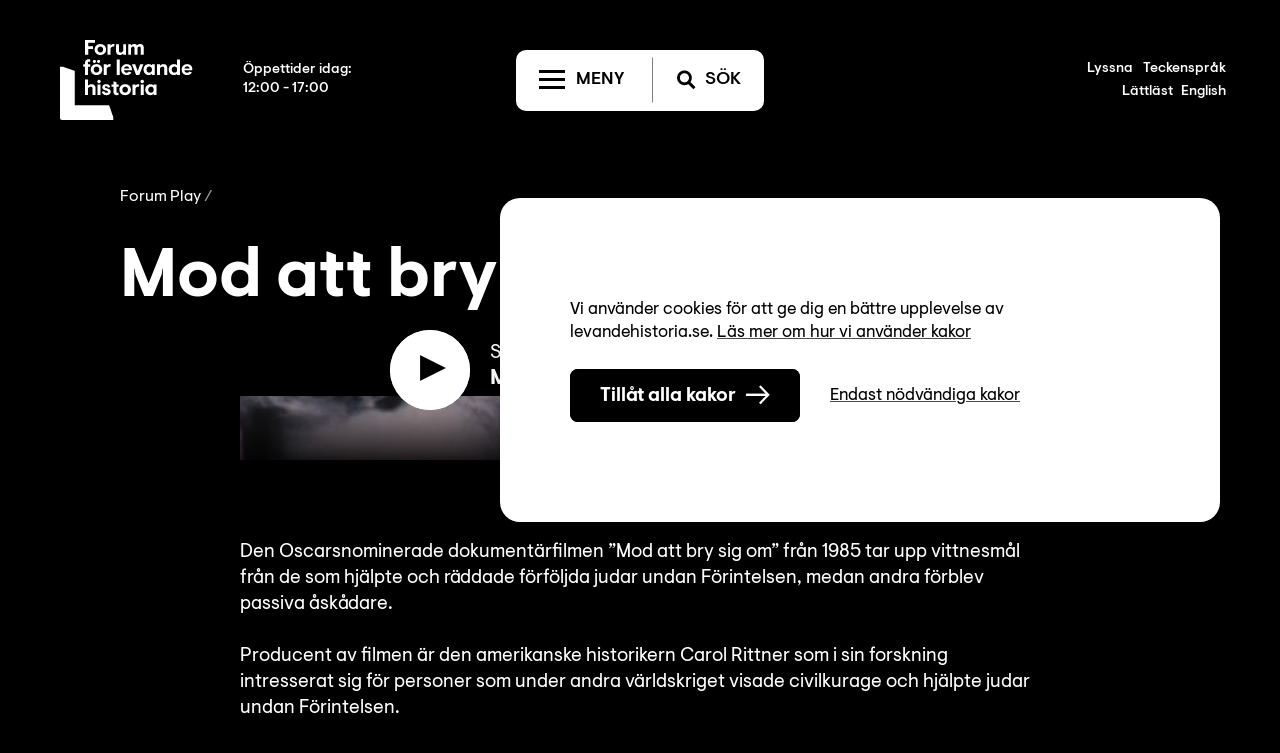

--- FILE ---
content_type: text/html; charset=utf-8
request_url: https://www.levandehistoria.se/video/mod-att-bry-sig-om
body_size: 8162
content:
<!DOCTYPE html><html lang="sv"><head><meta charSet="utf-8"/><meta name="viewport" content="width=device-width"/><title>Mod att bry sig om - Forum för levande historia</title><link rel="apple-touch-icon" sizes="180x180" href="/apple-touch-icon.png"/><link rel="icon" type="image/svg+xml" sizes="72x72" href="/favicon.svg"/><link rel="manifest" href="/site.webmanifest"/><meta property="og:title" content="Mod att bry sig om - Forum för levande historia"/><meta property="og:description" content="Den Oscarsnominerade dokumentärfilmen ”Mod att bry sig om” från 1985 tar upp vittnesmål från de som hjälpte och räddade förföljda judar undan Förintelsen, medan andra förblev passiva åskådare."/><meta property="og:image"/><meta name="description" content=""/><meta name="robots" content="index,follow,max-snippet:-1,max-image-preview:large,max-video-preview:-1"/><meta name="google-site-verification" content="tt68VfWNmTUsfipR_ea77PcqgHBawpy1XH3MMC_9VZo"/><script src="https://www.browsealoud.com/plus/scripts/3.1.0/ba.js" crossorigin="anonymous" defer=""></script><meta name="next-head-count" content="13"/><link data-next-font="" rel="preconnect" href="/" crossorigin="anonymous"/><link rel="preload" href="/_next/static/css/a70d333bcfc8092d.css" as="style"/><link rel="stylesheet" href="/_next/static/css/a70d333bcfc8092d.css" data-n-g=""/><link rel="preload" href="/_next/static/css/528897035146cbbe.css" as="style"/><link rel="stylesheet" href="/_next/static/css/528897035146cbbe.css" data-n-p=""/><link rel="preload" href="/_next/static/css/9d6abc3862fe4400.css" as="style"/><link rel="stylesheet" href="/_next/static/css/9d6abc3862fe4400.css" data-n-p=""/><noscript data-n-css=""></noscript><script defer="" nomodule="" src="/_next/static/chunks/polyfills-42372ed130431b0a.js"></script><script src="/_next/static/chunks/webpack-c2571b5a67a5fe00.js" defer=""></script><script src="/_next/static/chunks/framework-97d94e38d2b990d3.js" defer=""></script><script src="/_next/static/chunks/main-33f1ae2d9b9f8e80.js" defer=""></script><script src="/_next/static/chunks/pages/_app-ba0295041dc8d3b8.js" defer=""></script><script src="/_next/static/chunks/e82996df-fa6fca0f3bac7ee3.js" defer=""></script><script src="/_next/static/chunks/43ea133b-5fd3abc25b8bee0a.js" defer=""></script><script src="/_next/static/chunks/596-21c6d803858badda.js" defer=""></script><script src="/_next/static/chunks/966-7be5331ca6cca6a2.js" defer=""></script><script src="/_next/static/chunks/558-8683ea97a3f32bd5.js" defer=""></script><script src="/_next/static/chunks/744-8e17c65d3c7ed38d.js" defer=""></script><script src="/_next/static/chunks/996-68add04949951ef2.js" defer=""></script><script src="/_next/static/chunks/616-b61572ad6c9eaa19.js" defer=""></script><script src="/_next/static/chunks/pages/%5B%5B...slug%5D%5D-ff2713a216d6fa2c.js" defer=""></script><script src="/_next/static/mo1bS2dyZnyUgTCgUYQBF/_buildManifest.js" defer=""></script><script src="/_next/static/mo1bS2dyZnyUgTCgUYQBF/_ssgManifest.js" defer=""></script></head><body><div id="__next"><div class="PageRoot_pageRoot__7e2xQ PageRoot_theme_colorThemeDark__Ui2RS"><a href="#main" class="SkipLink_skipLink__EqAWC">Till innehåll</a><div class="SiteHeader_container__aV1nl SiteHeader_isAtTop__Ogek6 SiteHeader_container_headerVisible__me4Pr"><div class="SiteHeader_siteHeader__GYdWG"><div class="SiteHeader_content__F2FA_"><div class="LogoContainer_container__R7bEA LogoContainer_isAtTop__uppQM"><a class="LogoContainer_logoLink__utK0U" aria-label="Till startsida" href="/"><img src="/_next/static/images/flh-logo-9e62f57e761cefdaea809168edd292e1.svg" alt="Logotyp - Forum för Levande historia"/></a><a class="BasicLink_link__CukDR LogoContainer_openingHours__DYPvM BasicLink_underlineOnHover__oq_fP" href="https://www.levandehistoria.se/om-oss/besok-oss/"><span>Öppettider idag<!-- -->:</span><span>12:00 - 17:00</span></a></div><div class="NavButtonsContainer_container__PPxyT"><div class="NavButtonsContainer_toggleContainer__z5_d_ NavButtonsContainer_isAtTop__Gk6sU"><button class="NavToggleButton_toggleButton__0y7yw NavToggleButton_toggleButton_menu___HfS4 undefined"><div class="NavToggleButton_superMenuIcon__VgHxN"><svg width="26px" height="21px" viewBox="0 0 26 21" version="1.1" xmlns="http://www.w3.org/2000/svg"><title>icons</title><g stroke="none" stroke-width="1" fill="none" fill-rule="evenodd"><g class="NavToggleButton_icons__SADGf" transform="translate(0.000000, 0.326613)" fill="#000000"><g class="NavToggleButton_burger__dmeNO NavToggleButton_active__5BPEp" transform="translate(0.000000, 0.673387)"><rect class="NavToggleButton_rect_3__8qzCS" x="0" y="0" width="26" height="3"></rect><rect class="NavToggleButton_rect_2__kBLdr" x="0" y="8" width="26" height="3"></rect><rect class="NavToggleButton_rect_1__8m7DU" x="0" y="16" width="26" height="3"></rect></g><g class="NavToggleButton_search__F13IQ" transform="translate(4.057397, 1.119014)"><path d="M7.37013807,0 C3.29972321,0 0,3.29972321 0,7.37013807 C0,11.4405529 3.29972321,14.7402761 7.37013807,14.7402761 C11.4405529,14.7402761 14.7402761,11.4405529 14.7402761,7.37013807 C14.7402761,3.29972321 11.4405529,0 7.37013807,0 Z M7.37013807,2.8 C9.89415564,2.8 11.9402761,4.84612051 11.9402761,7.37013807 C11.9402761,9.89415564 9.89415564,11.9402761 7.37013807,11.9402761 C4.84612051,11.9402761 2.8,9.89415564 2.8,7.37013807 C2.8,4.84612051 4.84612051,2.8 7.37013807,2.8 Z" class="NavToggleButton_circ_1__hF6jv" fill-rule="nonzero"></path><rect transform="translate(14.089083, 14.484190) rotate(-45.000000) translate(-14.089083, -14.484190) " x="12.5890831" y="9.84792775" width="3" height="9.27252521"></rect></g><g class="NavToggleButton_close__oy_UA" transform="translate(2.746952, 0.000000)"><rect class="NavToggleButton_rect_6__6ywIK" transform="translate(10.253048, 10.253048) rotate(45.000000) translate(-10.253048, -10.253048) " x="-2.74695167" y="8.75304833" width="26" height="3"></rect><rect class="NavToggleButton_rect_5__w8cgd" transform="translate(10.253048, 10.253048) rotate(-45.000000) translate(-10.253048, -10.253048) " x="-2.74695167" y="8.75304833" width="26" height="3"></rect></g></g></g></svg></div><span class="NavButtonsContainer_buttonLabel__r6AVN">Meny</span></button><button class="NavToggleButton_toggleButton__0y7yw NavToggleButton_toggleButton_search__c0j8b undefined"><div class="NavToggleButton_superMenuIcon__VgHxN"><svg width="26px" height="21px" viewBox="0 0 26 21" version="1.1" xmlns="http://www.w3.org/2000/svg"><title>icons</title><g stroke="none" stroke-width="1" fill="none" fill-rule="evenodd"><g class="NavToggleButton_icons__SADGf" transform="translate(0.000000, 0.326613)" fill="#000000"><g class="NavToggleButton_burger__dmeNO" transform="translate(0.000000, 0.673387)"><rect class="NavToggleButton_rect_3__8qzCS" x="0" y="0" width="26" height="3"></rect><rect class="NavToggleButton_rect_2__kBLdr" x="0" y="8" width="26" height="3"></rect><rect class="NavToggleButton_rect_1__8m7DU" x="0" y="16" width="26" height="3"></rect></g><g class="NavToggleButton_search__F13IQ NavToggleButton_active__5BPEp" transform="translate(4.057397, 1.119014)"><path d="M7.37013807,0 C3.29972321,0 0,3.29972321 0,7.37013807 C0,11.4405529 3.29972321,14.7402761 7.37013807,14.7402761 C11.4405529,14.7402761 14.7402761,11.4405529 14.7402761,7.37013807 C14.7402761,3.29972321 11.4405529,0 7.37013807,0 Z M7.37013807,2.8 C9.89415564,2.8 11.9402761,4.84612051 11.9402761,7.37013807 C11.9402761,9.89415564 9.89415564,11.9402761 7.37013807,11.9402761 C4.84612051,11.9402761 2.8,9.89415564 2.8,7.37013807 C2.8,4.84612051 4.84612051,2.8 7.37013807,2.8 Z" class="NavToggleButton_circ_1__hF6jv" fill-rule="nonzero"></path><rect transform="translate(14.089083, 14.484190) rotate(-45.000000) translate(-14.089083, -14.484190) " x="12.5890831" y="9.84792775" width="3" height="9.27252521"></rect></g><g class="NavToggleButton_close__oy_UA" transform="translate(2.746952, 0.000000)"><rect class="NavToggleButton_rect_6__6ywIK" transform="translate(10.253048, 10.253048) rotate(45.000000) translate(-10.253048, -10.253048) " x="-2.74695167" y="8.75304833" width="26" height="3"></rect><rect class="NavToggleButton_rect_5__w8cgd" transform="translate(10.253048, 10.253048) rotate(-45.000000) translate(-10.253048, -10.253048) " x="-2.74695167" y="8.75304833" width="26" height="3"></rect></g></g></g></svg></div><span class="NavButtonsContainer_buttonLabel__r6AVN">Sök</span></button></div></div><div class="SubMenuContainer_container__AWlmg SubMenuContainer_isAtTop__1DXbc"><div class="SubMenuContainer_links__IyPOy"><button class="TextButton_base__uWlpf SubMenuContainer_item__vf_bc TextButton_underlineOnHover__kE6sP" type="button" aria-disabled="false">Lyssna</button><a class="BasicLink_link__CukDR SubMenuContainer_item__vf_bc BasicLink_underlineOnHover__oq_fP" href="/teckensprak">Teckenspråk</a><a class="BasicLink_link__CukDR SubMenuContainer_item__vf_bc BasicLink_underlineOnHover__oq_fP" href="/lattlast">Lättläst</a><a class="BasicLink_link__CukDR SubMenuContainer_item__vf_bc BasicLink_underlineOnHover__oq_fP" href="/english">English</a></div></div></div></div><div class="MainMenu_mainMenu__Ig06G MainMenu_mainMenu_closed__DgwTb"><nav class="MainMenu_container__xW_6L" aria-labelledby="main-menu-label"><div tabindex="0" class="MainMenu_menuLabel__IB78f" id="main-menu-label">Huvudmeny</div><div class="MainMenu_menuColumn__Xq8_O"><ul class="MainMenu_menuList__nda_R"><li><a class="BasicLink_link__CukDR MainMenu_menuListItem__P9TuZ MainMenu_headingItem__4kl1g BasicLink_underlineOnHover__oq_fP" href="https://www.levandehistoria.se/for-skola/">För skola</a></li></ul><ul class="MainMenu_menuList__nda_R"><li><a class="BasicLink_link__CukDR MainMenu_menuListItem__P9TuZ MainMenu_headingItem__4kl1g BasicLink_underlineOnHover__oq_fP" href="https://www.levandehistoria.se/kompetensutveckling/">Kompetensutveckling</a></li></ul><ul class="MainMenu_menuList__nda_R"><li><a class="BasicLink_link__CukDR MainMenu_menuListItem__P9TuZ MainMenu_headingItem__4kl1g BasicLink_underlineOnHover__oq_fP" href="https://www.levandehistoria.se/fakta/">Fakta</a></li></ul></div><div class="MainMenu_menuColumn__Xq8_O"><ul class="MainMenu_menuList__nda_R"><li><a class="BasicLink_link__CukDR MainMenu_menuListItem__P9TuZ MainMenu_headingItem__4kl1g BasicLink_underlineOnHover__oq_fP" href="https://www.levandehistoria.se/utstallningar/">Utställningar</a></li></ul><ul class="MainMenu_menuList__nda_R"><li><a class="BasicLink_link__CukDR MainMenu_menuListItem__P9TuZ MainMenu_headingItem__4kl1g BasicLink_underlineOnHover__oq_fP" href="https://www.levandehistoria.se/forum-play/">Forum Play</a></li></ul><ul class="MainMenu_menuList__nda_R"><li><a class="BasicLink_link__CukDR MainMenu_menuListItem__P9TuZ MainMenu_headingItem__4kl1g BasicLink_underlineOnHover__oq_fP" href="https://www.levandehistoria.se/bibliotek/">Bibliotek</a></li></ul></div><div class="MainMenu_menuColumn__Xq8_O"><ul class="MainMenu_menuList__nda_R"><li><a class="BasicLink_link__CukDR MainMenu_menuListItem__P9TuZ MainMenu_headingItem__4kl1g BasicLink_underlineOnHover__oq_fP" href="https://www.levandehistoria.se/kalendarium/">Kalendarium</a></li></ul><ul class="MainMenu_menuList__nda_R"><li><a class="BasicLink_link__CukDR MainMenu_menuListItem__P9TuZ MainMenu_headingItem__4kl1g BasicLink_underlineOnHover__oq_fP" href="https://www.levandehistoria.se/minnesdagar/">Minnesdagar</a></li></ul><ul class="MainMenu_menuList__nda_R"><li><a class="BasicLink_link__CukDR MainMenu_menuListItem__P9TuZ MainMenu_headingItem__4kl1g BasicLink_underlineOnHover__oq_fP" href="https://www.levandehistoria.se/per-anger-priset/">Per Anger-priset</a></li></ul></div><div class="MainMenu_menuColumn__Xq8_O"><ul class="MainMenu_menuList__nda_R"><li><a class="BasicLink_link__CukDR MainMenu_menuListItem__P9TuZ MainMenu_headingItem__4kl1g BasicLink_underlineOnHover__oq_fP" href="https://www.levandehistoria.se/om-oss/">Om oss</a></li></ul><ul class="MainMenu_menuList__nda_R"><li><a class="BasicLink_link__CukDR MainMenu_menuListItem__P9TuZ MainMenu_headingItem__4kl1g BasicLink_underlineOnHover__oq_fP" href="https://www.levandehistoria.se/press-och-media/">Press och media</a></li></ul><ul class="MainMenu_menuList__nda_R"><li><a class="BasicLink_link__CukDR MainMenu_menuListItem__P9TuZ MainMenu_headingItem__4kl1g BasicLink_underlineOnHover__oq_fP" href="https://www.levandehistoria.se/rapporter-och-bocker/">Rapporter och böcker</a></li></ul></div></nav><nav class="MainMenu_subMenuItems__qXcXf"><div class="MainMenu_links__4LwAH"><button class="TextButton_base__uWlpf MainMenu_item__YZFHX TextButton_underlineOnHover__kE6sP" type="button" aria-disabled="false">Lyssna</button><a class="BasicLink_link__CukDR MainMenu_item__YZFHX BasicLink_underlineOnHover__oq_fP" href="/teckensprak">Teckenspråk</a><a class="BasicLink_link__CukDR MainMenu_item__YZFHX BasicLink_underlineOnHover__oq_fP" href="/lattlast">Lättläst</a><a class="BasicLink_link__CukDR MainMenu_item__YZFHX BasicLink_underlineOnHover__oq_fP" href="/english">English</a></div></nav></div><div class="MainSearch_mainSearch__UHq4s MainSearch_mainSearch_closed__raC17"><div class="MainSearchInput_container__b8l7m"><form action="/sok" method="get" class="MainSearchInput_form__WnU0L"><label class="MainSearchInput_label__OGhTW" for="search-text">Ange sökord</label><input id="search-text" name="s" type="text" class="MainSearchInput_input__QA1Cy" placeholder="Vad letar du efter..." value=""/><div class="Spinner_spinner__t6_NB Spinner_hidden__z2Bdq Spinner_spinner_sizeSmall__uyOZm"></div><button class="TextButton_base__uWlpf MainSearchInput_searchButton__ctuij TextButton_underlineOnHover__kE6sP" type="submit" aria-label="Sök" aria-disabled="false"><i class="Icon_icon___ZEjV Icon_icon_search__H1rvM" aria-hidden="true" aria-label=""></i></button></form></div></div></div><a class="BasicLink_link__CukDR CartStatus_container__ovLQd CartStatus_container_hidden__HFtJn CartStatus_container_headerAtTop__N8W_X CartStatus_container_headerVisible__zeInb BasicLink_underlineOnHover__oq_fP" href="/cart"><div class="CartStatus_alert__UA4oh" role="alert">Du har <!-- -->0<!-- --> artiklar i varukorgen</div><div class="CartStatus_count__4ffp2 CartStatus_count_hidden__IyM7c" aria-hidden="true">0</div></a><main id="main"><div><section class="SectionBase_sectionBase__BGMV_ SectionBase_sectionBase_paddingTypeStandard__eTtFZ"><div class="SectionContent_sectionContent__iBqgp SectionContent_sectionContent_narrow__T_AqG"><div class="Breadcrumbs_breadcrumbs__2tAxR"><span class="Breadcrumbs_item__q6gZD"><a class="BasicLink_link__CukDR BasicLink_underlineOnHover__oq_fP" href="https://www.levandehistoria.se/forum-play/">Forum Play</a></span></div></div></section><section class="SectionBase_sectionBase__BGMV_ SectionBase_sectionBase_paddingTypeStandard__eTtFZ SectionBase_sectionBase_withBottomMargin__CsZY2 ContentWrapper_container__j_9AN"><div class="SectionContent_sectionContent__iBqgp SectionContent_sectionContent_fullwidth__KneWd"><div class="CoreBlockBase_coreBlockBase__VJISL"><div class="CoreHeading_container__LVcqZ CoreHeading_container_level1__rdbdz CoreHeading_container_contextContentWrapper__dDpBY"><h1 class="CoreHeading_coreHeading__oUNtw Heading_heading__gu4QW Heading_heading_h1__Qt_hQ">Mod att bry sig om</h1></div></div></div></section><section class="SectionBase_sectionBase__BGMV_ SectionBase_sectionBase_paddingTypeStandard__eTtFZ Video_container__ADtQx"><div class="SectionContent_sectionContent__iBqgp SectionContent_sectionContent_small__ClSvc"><div class="Video_videoContainer__SjNTk"><div class="Video_info__Ohw__ Video_info_size_small__Q4_DU"><div class="Video_icon__Nb21L"><i class="Icon_icon___ZEjV Icon_icon_play__FXxhH" aria-hidden="true" aria-label=""></i></div><div class="Video_infoText__RoNbI"><div class="Video_duration__q2cnk">Speltid<!-- --> - <!-- -->28:43</div><h3 class="Video_title__4HgVq Heading_heading__gu4QW Heading_heading_h3__nB77E">Mod att bry sig om (Courage to care)</h3><p class="Video_description__Yyq_6"></p></div></div><div class="BackgroundOverlay_backgroundOverlay__6WkKO BackgroundOverlay_gradient_bottom__i0mug"></div><img class="VideoPlayer_fallbackImage__DWLwa" src="/wp-content/uploads/2022/12/Mod-att-bry-sig-om-courage-to-care.jpg" alt="Ett porträtt av två pojkar."/></div></div></section><section class="SectionBase_sectionBase__BGMV_ SectionBase_sectionBase_paddingTypeStandard__eTtFZ SectionBase_sectionBase_withTopMargin__zkP_k SectionBase_sectionBase_withBottomMargin__CsZY2 ContentWrapper_container__j_9AN"><div class="SectionContent_sectionContent__iBqgp SectionContent_sectionContent_fullwidth__KneWd"><div class="CoreBlockBase_coreBlockBase__VJISL"><p class="CoreParagraph_paragraph__AqART CoreParagraph_contextContentWrapper__mHAPI">Den Oscarsnominerade dokumentärfilmen ”Mod att bry sig om” från 1985 tar upp vittnesmål från de som hjälpte och räddade förföljda judar undan Förintelsen, medan andra förblev passiva åskådare. <br><br>Producent av filmen är den amerikanske historikern Carol Rittner som i sin forskning intresserat sig för personer som under andra världskriget visade civilkurage och hjälpte judar undan Förintelsen.</p></div><div class="CoreBlockBase_coreBlockBase__VJISL"><p class="CoreParagraph_paragraph__AqART CoreParagraph_contextContentWrapper__mHAPI">Filmen är regisserad av Robert H Gardner och ägs av filmbolaget <a href="http://gardnerfilms.com/">Gardner Films</a>.</p></div></div></section><section class="SectionBase_sectionBase__BGMV_ SectionBase_sectionBase_paddingTypeStandard__eTtFZ SectionBase_sectionBase_withTopMargin__zkP_k SectionBase_sectionBase_withBottomMargin__CsZY2"><div class="SectionContent_sectionContent__iBqgp SectionContent_sectionContent_fullwidth__KneWd TeaserList_container__e7GiU TeaserList_container_contextStandard__mZSMU"><div class="TeaserList_content__rmOUL"><h2 class="TeaserList_heading__EAuys Heading_heading__gu4QW Heading_heading_h2__sLXyZ">Relaterat</h2><div class="TeaserListGrid_grid__s9SDb TeaserListGrid_grid_withText__h0DnE TeaserListGrid_grid_wrapped__TsoYc"><div class="TeaserBase_container__4wdAa TeaserBase_col_1_3__BfeTP"><div class="TeaserBase_content__lnHAl"><div class="BasicTeaser_container__rWdm2 BasicTeaser_container_col_1_3__49FCc BasicTeaser_container_colorThemeDark__y_pbt"><ul class="BasicTeaser_categories__H4F7f"></ul><div class="BasicTeaser_imageContainer__hEqR6"><div class="BasicTeaser_image__Jtjum"><img srcSet="/wp-content/uploads/2022/12/Forum-play-1024x805.jpg 1024w, /wp-content/uploads/2022/12/Forum-play-300x236.jpg 300w, /wp-content/uploads/2022/12/Forum-play-768x604.jpg 768w, /wp-content/uploads/2022/12/Forum-play.jpg 1172w" src="/wp-content/uploads/2022/12/Forum-play.jpg" alt="" sizes="
            (max-width: 600px) 100vw,
            (max-width: 1200px) 50vw,
            25vw"/></div><div class="BackgroundOverlay_backgroundOverlay__6WkKO BackgroundOverlay_gradient_bottom__i0mug BackgroundOverlay_backgroundOverlay_hidden__AQys5"></div></div><div class="BasicTeaser_info__xqNRS"><div class="BasicTeaser_infoText__blCnP"><h3 class="BasicTeaser_heading__VhVja Heading_heading__gu4QW Heading_heading_h3__nB77E">Forum Play</h3><div class="BasicTeaser_body__w_Ecb">Titta när det passar dig! Här hittar du ett brett utbud av panelsamtal, dokumentärer, vittnesmål och mycket annat.</div></div><div class="BasicTeaser_teaserBottom__1O7eG"><a aria-label="https://www.levandehistoria.se/forum-play/" class="BasicLink_link__CukDR CtaButton_button__1J6IT CtaButton_button_colorThemeDark__FQwo_ BasicLink_link_unstyled__gTe4i BasicLink_underlineNone__XnkYl" target="_self" href="https://www.levandehistoria.se/forum-play/"><i class="Icon_icon___ZEjV Icon_icon_arrow-button-right__NsQkQ" aria-hidden="true" aria-label=""></i></a></div></div></div></div></div><div class="TeaserBase_container__4wdAa TeaserBase_col_1_3__BfeTP"><div class="TeaserBase_content__lnHAl"><div class="BasicTeaser_container__rWdm2 BasicTeaser_container_col_1_3__49FCc BasicTeaser_container_colorThemeDark__y_pbt"><ul class="BasicTeaser_categories__H4F7f"></ul><div class="BasicTeaser_imageContainer__hEqR6"><div class="BasicTeaser_video__sx1bp"><div class="BasicTeaser_videoIcon__0GVmv"><i class="Icon_icon___ZEjV Icon_icon_play__FXxhH" aria-hidden="true" aria-label=""></i></div><div class="BasicTeaser_videoLabel__YSAyV">Speltid -  14:58</div></div><div class="BasicTeaser_image__Jtjum"><img srcSet="/wp-content/uploads/2022/12/Carol-Rittner.jpg 899w, /wp-content/uploads/2022/12/Carol-Rittner-300x202.jpg 300w, /wp-content/uploads/2022/12/Carol-Rittner-768x517.jpg 768w" src="/wp-content/uploads/2022/12/Carol-Rittner.jpg" alt="En kvinna i röda glasögon." sizes="
            (max-width: 600px) 100vw,
            (max-width: 1200px) 50vw,
            25vw"/></div><div class="BackgroundOverlay_backgroundOverlay__6WkKO BackgroundOverlay_gradient_bottom__i0mug"></div></div><div class="BasicTeaser_info__xqNRS"><div class="BasicTeaser_infoText__blCnP"><h3 class="BasicTeaser_heading__VhVja Heading_heading__gu4QW Heading_heading_h3__nB77E">Intervju med Carol Rittner</h3><div class="BasicTeaser_body__w_Ecb"> En intervju med Carol Rittner där hon sätter dokumentärfilmen i ett större historiskt sammanhang.</div></div><div class="BasicTeaser_teaserBottom__1O7eG"><a aria-label="https://www.levandehistoria.se/video/intervju-med-carol-rittner-om-mod-att-bry-sig-om/" class="BasicLink_link__CukDR CtaButton_button__1J6IT CtaButton_button_colorThemeDark__FQwo_ BasicLink_link_unstyled__gTe4i BasicLink_underlineNone__XnkYl" target="_self" href="https://www.levandehistoria.se/video/intervju-med-carol-rittner-om-mod-att-bry-sig-om/"><i class="Icon_icon___ZEjV Icon_icon_arrow-button-right__NsQkQ" aria-hidden="true" aria-label=""></i></a></div></div></div></div></div><div class="TeaserBase_container__4wdAa TeaserBase_col_1_3__BfeTP"><div class="TeaserBase_content__lnHAl"><div class="BasicTeaser_container__rWdm2 BasicTeaser_container_col_1_3__49FCc BasicTeaser_container_colorThemeDark__y_pbt"><ul class="BasicTeaser_categories__H4F7f"></ul><div class="BasicTeaser_imageContainer__hEqR6"><div class="BasicTeaser_image__Jtjum"><img srcSet="/wp-content/uploads/2022/11/043_dpa-pa_8709692-e1620722016955.jpg 496w, /wp-content/uploads/2022/11/043_dpa-pa_8709692-e1620722016955-213x300.jpg 213w" src="/wp-content/uploads/2022/11/043_dpa-pa_8709692-e1620722016955.jpg" alt="Ett porträtt av en flicka." sizes="
            (max-width: 600px) 100vw,
            (max-width: 1200px) 50vw,
            25vw"/></div><div class="BackgroundOverlay_backgroundOverlay__6WkKO BackgroundOverlay_gradient_bottom__i0mug BackgroundOverlay_backgroundOverlay_hidden__AQys5"></div></div><div class="BasicTeaser_info__xqNRS"><div class="BasicTeaser_infoText__blCnP"><h3 class="BasicTeaser_heading__VhVja Heading_heading__gu4QW Heading_heading_h3__nB77E">Utskrivbar utställning: Motstånd</h3><div class="BasicTeaser_body__w_Ecb">En utställning om enskilda personer som stod emot och tog kampen mot den nazityska terrorn under Förintelsen.</div></div><div class="BasicTeaser_teaserBottom__1O7eG"><a aria-label="https://www.levandehistoria.se/utstallning/utstallningar-som-visas-dar-du-vill/motstand/" class="BasicLink_link__CukDR CtaButton_button__1J6IT CtaButton_button_colorThemeDark__FQwo_ BasicLink_link_unstyled__gTe4i BasicLink_underlineNone__XnkYl" target="_self" href="https://www.levandehistoria.se/utstallning/utstallningar-som-visas-dar-du-vill/motstand/"><i class="Icon_icon___ZEjV Icon_icon_arrow-button-right__NsQkQ" aria-hidden="true" aria-label=""></i></a></div></div></div></div></div></div></div></div></section></div></main><div class="ScrollToTop_scrollToTop__GbPoP "><a href="#main" aria-label="Skrolla till toppen av sidan"><i class="Icon_icon___ZEjV Icon_icon_chevron-up__kscHb" aria-hidden="true" aria-label=""></i></a></div><section class="SectionBase_sectionBase__BGMV_ SectionBase_sectionBase_paddingTypeStandard__eTtFZ SiteFooter_sectionBase__35Lyj"><div id="siteFooter"><div class="SiteFooter_logoTop__7Eg5z"><img class="SiteFooter_logoImageTop__fT75Q" src="[data-uri]" alt=""/></div><div class="SectionContent_sectionContent__iBqgp SectionContent_sectionContent_narrow__T_AqG SiteFooter_siteFooter__BOk2M"><div class="SiteFooter_grid__1D2G8"><div class="SiteFooter_row__HhJjo"><div class="SiteFooter_column__rH2v0"><div class="SiteFooter_content__r_9Ls"><h3 class="SiteFooter_title__RWwBY">Besök oss</h3><p class="SiteFooter_text__r_rL1">Stora Nygatan 10-12 <br/> Gamla Stan, Stockholm<!-- --> </p></div></div><div class="SiteFooter_column__rH2v0"><div class="SiteFooter_content__r_9Ls"><h3 class="SiteFooter_title__RWwBY">Kontakta oss</h3><p class="SiteFooter_text__r_rL1"><a class="BasicLink_link__CukDR BasicLink_underlineOnHover__oq_fP" href="tel:+4687238750">08-723 87 50</a></p><a class="BasicLink_link__CukDR SiteFooter_link__pS9jV BasicLink_underlineOffHover__TDeg5" href="mailto:info@levandehistoria.se">info@levandehistoria.se</a></div></div><div class="SiteFooter_column__rH2v0"><div class="SiteFooter_content__r_9Ls"><h3 class="SiteFooter_title__RWwBY">Öppettider</h3><p class="SiteFooter_text__r_rL1">Vardagar 12-17, Lördagar 12-16</p><a class="BasicLink_link__CukDR SiteFooter_link__pS9jV BasicLink_underlineOffHover__TDeg5" href="/om-oss/besok-oss">Helgdagar och avvikande öppettider</a></div></div></div><div class="SiteFooter_row__HhJjo"><div class="SiteFooter_column__rH2v0"><ul class="SiteFooter_navList__cy71k SiteFooter_content__r_9Ls"><li><a class="BasicLink_link__CukDR BasicLink_underlineOnHover__oq_fP" href="/fakta">Fakta</a></li><li><a class="BasicLink_link__CukDR BasicLink_underlineOnHover__oq_fP" href="/for-skola">För skola</a></li><li><a class="BasicLink_link__CukDR BasicLink_underlineOnHover__oq_fP" href="/kalendarium">Kalendarium</a></li><li><a class="BasicLink_link__CukDR BasicLink_underlineOnHover__oq_fP" href="/utstallningar">Utställningar</a></li><li><a class="BasicLink_link__CukDR BasicLink_underlineOnHover__oq_fP" href="/kompetensutveckling">Kompetensutveckling</a></li></ul></div><div class="SiteFooter_column__rH2v0"><ul class="SiteFooter_navList__cy71k SiteFooter_content__r_9Ls"><li><a class="BasicLink_link__CukDR BasicLink_underlineOnHover__oq_fP" href="/press-och-media#/">Press &amp; media</a></li><li><a class="BasicLink_link__CukDR BasicLink_underlineOnHover__oq_fP" href="/rapporter-och-bocker">Rapporter och böcker</a></li><li><a class="BasicLink_link__CukDR BasicLink_underlineOnHover__oq_fP" href="/forum-play">Forum play</a></li><li><a class="BasicLink_link__CukDR BasicLink_underlineOnHover__oq_fP" href="/om-oss">Om oss</a></li><li><a class="BasicLink_link__CukDR BasicLink_underlineOnHover__oq_fP" href="/vanliga-fragor">Vanliga frågor</a></li></ul></div><div class="SiteFooter_column__rH2v0"><ul class="SiteFooter_navList__cy71k SiteFooter_content__r_9Ls"><li><a class="BasicLink_link__CukDR BasicLink_underlineOnHover__oq_fP" href="/nyhetsbrev">Nyhetsbrev</a></li><li><a class="BasicLink_link__CukDR BasicLink_underlineOnHover__oq_fP" href="/om-oss/integritetspolicy">Integritetspolicy</a></li><li><a class="BasicLink_link__CukDR BasicLink_underlineOnHover__oq_fP" href="/om-oss/om-webbplatsen">Tillgänglighetsredogörelse</a></li></ul><div class="SiteFooter_content__r_9Ls"><ul class="SiteFooter_navList__cy71k SiteFooter_navList_icon__uSHXC"><li><a class="BasicLink_link__CukDR BasicLink_underlineNone__XnkYl" href="https://www.instagram.com/levandehistoria/"><i class="Icon_icon___ZEjV Icon_icon_instagram___J_DC" aria-hidden="true" aria-label=""></i></a> </li><li><a class="BasicLink_link__CukDR BasicLink_underlineNone__XnkYl" href="https://www.facebook.com/levandehistoria"><i class="Icon_icon___ZEjV Icon_icon_facebook__FJQ2t" aria-hidden="true" aria-label=""></i></a> </li></ul></div></div></div></div></div><div class="SiteFooter_logoBottom__xk5K1"><a aria-label="Till startsida" href="/"><img class="SiteFooter_logoImageBottom__ojuQm" src="/_next/static/images/logo-9150438c4a03ae7554f3953e4e2d057d.svg" alt=""/></a></div></div></section></div></div><script id="__NEXT_DATA__" type="application/json">{"props":{"pageProps":{"content":{"openingHours":[{"day":"monday","isCurrentDay":false,"openingHours":"12:00 - 17:00","targetLink":"https://www.levandehistoria.se/om-oss/besok-oss/"},{"day":"tuesday","isCurrentDay":false,"openingHours":"12:00 - 17:00","targetLink":"https://www.levandehistoria.se/om-oss/besok-oss/"},{"day":"wednesday","isCurrentDay":true,"openingHours":"12:00 - 17:00","targetLink":"https://www.levandehistoria.se/om-oss/besok-oss/"},{"day":"thursday","isCurrentDay":false,"openingHours":"12:00 - 17:00","targetLink":"https://www.levandehistoria.se/om-oss/besok-oss/"},{"day":"friday","isCurrentDay":false,"openingHours":"12:00 - 17:00","targetLink":"https://www.levandehistoria.se/om-oss/besok-oss/"},{"day":"saturday","isCurrentDay":false,"openingHours":"12:00 - 16:00","targetLink":"https://www.levandehistoria.se/om-oss/besok-oss/"},{"day":"sunday","isCurrentDay":false,"openingHours":"Stängt","targetLink":"https://www.levandehistoria.se/om-oss/besok-oss/"}],"mainMenu":{"primary":[{"label":"För skola","url":"https://www.levandehistoria.se/for-skola/","children":[]},{"label":"Kompetensutveckling","url":"https://www.levandehistoria.se/kompetensutveckling/","children":[]},{"label":"Fakta","url":"https://www.levandehistoria.se/fakta/","children":[]}],"secondary":[{"label":"Utställningar","url":"https://www.levandehistoria.se/utstallningar/","children":[]},{"label":"Forum Play","url":"https://www.levandehistoria.se/forum-play/","children":[]},{"label":"Bibliotek","url":"https://www.levandehistoria.se/bibliotek/","children":[]}],"tertiary":[{"label":"Kalendarium","url":"https://www.levandehistoria.se/kalendarium/","children":[]},{"label":"Minnesdagar","url":"https://www.levandehistoria.se/minnesdagar/","children":[]},{"label":"Per Anger-priset","url":"https://www.levandehistoria.se/per-anger-priset/","children":[]}],"quaternary":[{"label":"Om oss","url":"https://www.levandehistoria.se/om-oss/","children":[]},{"label":"Press och media","url":"https://www.levandehistoria.se/press-och-media/","children":[]},{"label":"Rapporter och böcker","url":"https://www.levandehistoria.se/rapporter-och-bocker/","children":[]}]},"redirect":null,"contentNode":{"contentTypeName":"video","isRestricted":false,"breadcrumbs":[{"label":"Forum Play","url":"https://www.levandehistoria.se/forum-play/"}],"seo":{"title":"Mod att bry sig om - Forum för levande historia","description":"","canonical":"https://preprod.levandehistoria.se/video/mod-att-bry-sig-om/","robots":"index,follow,max-snippet:-1,max-image-preview:large,max-video-preview:-1","openGraph":{"title":"Mod att bry sig om - Forum för levande historia","description":"Den Oscarsnominerade dokumentärfilmen ”Mod att bry sig om” från 1985 tar upp vittnesmål från de som hjälpte och räddade förföljda judar undan Förintelsen, medan andra förblev passiva åskådare.","author":"","image":null,"locale":"sv_SE","publisher":"","siteName":"Forum för levande historia","type":"article","url":"https://preprod.levandehistoria.se/video/mod-att-bry-sig-om/"},"twitter":{"title":"","description":"","card":"summary_large_image","image":"","site":""}},"title":"Mod att bry sig om","blocks":[{"name":"app/content-wrapper","attributes":{},"innerBlocks":[{"name":"core/heading","attributes":{"anchor":null,"content":"Mod att bry sig om","level":1,"markerValue":null},"innerBlocks":[]}]},{"name":"app/video","attributes":{"anchor":null,"align":"center","video":{"title":"Mod att bry sig om (Courage to care)","description":"","duration":"28:43","durationPrefix":"Speltid","provider":"vimeo","embedUrl":"https://player.vimeo.com/video/503372263?dnt=1\u0026app_id=122963","image":{"url":"/wp-content/uploads/2022/12/Mod-att-bry-sig-om-courage-to-care.jpg","alt":"Ett porträtt av två pojkar.","caption":"","srcSet":"/wp-content/uploads/2022/12/Mod-att-bry-sig-om-courage-to-care.jpg 699w, /wp-content/uploads/2022/12/Mod-att-bry-sig-om-courage-to-care-300x186.jpg 300w","photoCred":""}}},"innerBlocks":[]},{"name":"app/content-wrapper","attributes":{},"innerBlocks":[{"name":"core/paragraph","attributes":{"content":"Den Oscarsnominerade dokumentärfilmen ”Mod att bry sig om” från 1985 tar upp vittnesmål från de som hjälpte och räddade förföljda judar undan Förintelsen, medan andra förblev passiva åskådare. \u003cbr\u003e\u003cbr\u003eProducent av filmen är den amerikanske historikern Carol Rittner som i sin forskning intresserat sig för personer som under andra världskriget visade civilkurage och hjälpte judar undan Förintelsen.","dropCap":false},"innerBlocks":[]},{"name":"core/paragraph","attributes":{"content":"Filmen är regisserad av Robert H Gardner och ägs av filmbolaget \u003ca href=\"http://gardnerfilms.com/\"\u003eGardner Films\u003c/a\u003e.","dropCap":false},"innerBlocks":[]}]},{"name":"app/teaser-list","attributes":{"noMarginTop":false,"noMarginBottom":false,"anchor":null,"title":"Relaterat","preamble":"","hideLabels":false,"postCount":3,"withBackgroundColor":false,"pagination":null},"innerBlocks":[{"name":"app/teaser","attributes":{"title":"Forum Play","description":"Titta när det passar dig! Här hittar du ett brett utbud av panelsamtal, dokumentärer, vittnesmål och mycket annat.","link":"https://www.levandehistoria.se/forum-play/","hasTargetBlank":false,"eventCategories":[],"customLabels":[],"image":{"url":"/wp-content/uploads/2022/12/Forum-play.jpg","alt":"","caption":"","srcSet":"/wp-content/uploads/2022/12/Forum-play-1024x805.jpg 1024w, /wp-content/uploads/2022/12/Forum-play-300x236.jpg 300w, /wp-content/uploads/2022/12/Forum-play-768x604.jpg 768w, /wp-content/uploads/2022/12/Forum-play.jpg 1172w","photoCred":""},"video":null,"startDate":null,"endDate":null,"freeTextDate":null,"isCompact":false,"language":[],"materialProperties":[],"materialType":[],"producer":[],"colorTheme":""},"innerBlocks":[]},{"name":"app/teaser","attributes":{"title":"Intervju med Carol Rittner","description":" En intervju med Carol Rittner där hon sätter dokumentärfilmen i ett större historiskt sammanhang.","link":"https://www.levandehistoria.se/video/intervju-med-carol-rittner-om-mod-att-bry-sig-om/","hasTargetBlank":false,"eventCategories":[],"customLabels":[],"image":{"url":"/wp-content/uploads/2022/12/Carol-Rittner.jpg","alt":"En kvinna i röda glasögon.","caption":"","srcSet":"/wp-content/uploads/2022/12/Carol-Rittner.jpg 899w, /wp-content/uploads/2022/12/Carol-Rittner-300x202.jpg 300w, /wp-content/uploads/2022/12/Carol-Rittner-768x517.jpg 768w","photoCred":""},"video":{"duration":"14:58","durationPrefix":"Speltid"},"startDate":null,"endDate":null,"freeTextDate":null,"isCompact":false,"language":["Engelska","Svenska"],"materialProperties":[],"materialType":[],"producer":[],"colorTheme":""},"innerBlocks":[]},{"name":"app/teaser","attributes":{"title":"Utskrivbar utställning: Motstånd","description":"En utställning om enskilda personer som stod emot och tog kampen mot den nazityska terrorn under Förintelsen.","link":"https://www.levandehistoria.se/utstallning/utstallningar-som-visas-dar-du-vill/motstand/","hasTargetBlank":false,"eventCategories":[],"customLabels":[],"image":{"url":"/wp-content/uploads/2022/11/043_dpa-pa_8709692-e1620722016955.jpg","alt":"Ett porträtt av en flicka.","caption":"Sofie Scholl","srcSet":"/wp-content/uploads/2022/11/043_dpa-pa_8709692-e1620722016955.jpg 496w, /wp-content/uploads/2022/11/043_dpa-pa_8709692-e1620722016955-213x300.jpg 213w","photoCred":"Foto: The Wiener Holocaust Library"},"video":null,"startDate":null,"endDate":null,"freeTextDate":null,"isCompact":false,"language":[],"materialProperties":[],"materialType":[],"producer":[],"colorTheme":""},"innerBlocks":[]}]}]}},"slug":"/video/mod-att-bry-sig-om","statusCode":200},"__N_SSG":true},"page":"/[[...slug]]","query":{"slug":["video","mod-att-bry-sig-om"]},"buildId":"mo1bS2dyZnyUgTCgUYQBF","isFallback":false,"isExperimentalCompile":false,"gsp":true,"scriptLoader":[]}</script></body></html>

--- FILE ---
content_type: application/javascript; charset=UTF-8
request_url: https://www.levandehistoria.se/_next/static/chunks/996-68add04949951ef2.js
body_size: 2591
content:
(self.webpackChunk_N_E=self.webpackChunk_N_E||[]).push([[996],{5903:function(e,n,t){"use strict";t.d(n,{H:function(){return _}});var a=t(5893),i=t(6010),r=t(7294),c=t(9448),o=t(2938),l=t.n(o),s=t(9671),u=t(2916);let _=e=>{let{children:n,anchor:t,disableFocus:o,backgroundImageUrl:_}=e,d=(0,r.useRef)(),{intersecting:h}=(0,c.S)(d,0,"-300px");return(0,a.jsxs)(s.Z,{id:t,forwardRef:d,paddingType:"none",className:(0,i.Z)(l().container,{[l().container_focused]:h&&!o}),children:[_&&(0,a.jsx)("div",{style:{backgroundImage:"url(".concat(_,")")},className:l().backgroundImage}),(0,a.jsx)(u.ZP,{width:"fullwidth",className:l().contentWrapper,children:n})]})}},5526:function(e,n,t){"use strict";var a=t(5893),i=t(6010),r=t(3431),c=t.n(r);n.Z=e=>{let{className:n,content:t,children:r}=e;return t?(0,a.jsx)("div",{className:(0,i.Z)(c().bodyText,n),dangerouslySetInnerHTML:{__html:t}}):r?(0,a.jsx)("div",{className:(0,i.Z)(c().bodyText,n),children:r}):null}},8568:function(e,n,t){"use strict";var a=t(5893),i=t(6010),r=t(2211),c=t.n(r);n.Z=e=>{let{className:n="",content:t="",id:r=null,forwardRef:l=null,children:s=null,visuallyHidden:u=!1,tabIndex:_=null,level:d=1,styleLevel:h=null,thin:g=!1}=e;return(s||t)&&(0,a.jsx)(o,{level:d,forwardRef:l,id:r,tabIndex:_,className:(0,i.Z)(n,c().heading,function(e,n){switch(e){case 1:return n.heading_h1;case 2:return n.heading_h2;case 3:return n.heading_h3;case 4:return n.heading_h4;case 5:return n.heading_h5;case 6:return n.heading_h6;case"mega":return n.heading_mega;default:return""}}(h||d,c()),{[c().heading_visuallyHidden]:u},{[c().heading_thin]:g}),dangerouslySetInnerHTML:t?{__html:"".concat(t)}:null,children:t?null:s})};let o=e=>{let{forwardRef:n,children:t,level:i,...r}=e;switch(i){case 1:return(0,a.jsx)("h1",{...r,ref:n,children:t});case 2:return(0,a.jsx)("h2",{...r,ref:n,children:t});case 3:return(0,a.jsx)("h3",{...r,ref:n,children:t});case 4:return(0,a.jsx)("h4",{...r,ref:n,children:t});case 5:return(0,a.jsx)("h5",{...r,ref:n,children:t});case 6:return(0,a.jsx)("h6",{...r,ref:n,children:t});default:return(0,a.jsx)("div",{...r,ref:n,children:t})}}},963:function(e,n,t){"use strict";var a=t(5893),i=t(6010),r=t(4864),c=t(429),o=t.n(c);n.Z=e=>{let{content:n,colorTheme:t="color_theme_black"}=e;return(0,a.jsx)("div",{className:(0,i.Z)(o().label,o()[(0,r.Sl)(t)]),children:n})}},4:function(e,n,t){"use strict";var a=t(5893),i=t(6010),r=t(4864),c=t(3258),o=t.n(c);n.Z=e=>{let{context:n,children:t,className:c}=e;return(0,a.jsx)("div",{className:(0,i.Z)(o().coreBlockBase,o()[(0,r.Nz)(n)],c),children:t})}},2905:function(e,n,t){"use strict";var a=t(5893),i=t(6010),r=t(7294),c=t(4764),o=t(4864),l=t(9388),s=t.n(l);n.Z=e=>{let{colorTheme:n,currentPage:t,totalPages:l,onClick:_,toLink:d}=e,[h,g]=(0,r.useState)([]);return((0,r.useEffect)(()=>{g(Array.from({length:l},(e,n)=>n+1))},[l]),!l||l<2)?null:(0,a.jsxs)("div",{className:(0,i.Z)(s().pagination,s()["pagination_".concat((0,o.Sl)(n))]),children:[(0,a.jsx)(u,{active:!1,toLink:d,onClick:_,page:t-1,className:s().button_left,disabled:t<=1,label:"F\xf6reg\xe5ende",children:(0,a.jsx)(c.Z,{name:c.U.arrowButtonRight})}),h.map(e=>(0,a.jsx)(u,{active:t===e,toLink:d,onClick:_,page:e,disabled:t===e,children:e},e)),(0,a.jsx)(u,{active:!1,toLink:d,onClick:_,page:t+1,className:s().button_right,label:"N\xe4sta",disabled:t>=l,children:(0,a.jsx)(c.Z,{name:c.U.arrowButtonRight})})]})};let u=e=>{let{page:n,active:t,toLink:r,onClick:c,children:o,className:l="",disabled:u=!1,label:_=""}=e;return r?(0,a.jsx)("a",{className:(0,i.Z)(s().item,{[s().item_active]:t},l),href:u?null:r(n),children:o},n):c?(0,a.jsx)("button",{"aria-label":_,className:(0,i.Z)(s().item,{[s().item_active]:t},l),type:"button",onClick:()=>c(n),disabled:u,children:o},n):(0,a.jsx)("span",{className:(0,i.Z)(s().item,{[s().item_active]:t},l),children:o},n)}},8103:function(e,n,t){"use strict";function a(e){return e&&({"#f2f2f2":"alpha","#b2dff1":"beta","#bfe1da":"gamma","#e6cfe6":"delta","#f7c0c3":"epsilon","#2f2984":"zeta","#3c6a81":"eta","#b50d7d":"theta","#995623":"iota"})[e.toLowerCase()]||null}function i(e){return["zeta","eta","theta","iota"].includes(e)}function r(e){let n="";for(;e-- >0;)n+="    ";return n}function c(e){let n=[["arnombudsmannen","arnombuds\xadmannen"]],t=n.map((n,t)=>-1!==e.indexOf(n[0])&&t).filter(e=>!1!==e);return(null==t?void 0:t.length)&&t.forEach(t=>{e=e.replace(n[t][0],n[t][1])}),e}function o(e){switch(e){case"page":return"\xd6vrigt";case"classroom_material":return"Undervisningsmaterial";case"education":return"F\xf6r skola";case"event":return"Kalendarium";case"event_series":return"H\xe4ndelseserie";case"exhibition":return"Utst\xe4llningar";case"fact":return"Fakta";case"material":return"Rapporter och b\xf6cker";case"resource":return"Resurser";case"user-event":return"Anv\xe4ndarh\xe4ndelse";case"video":return"Forum Play"}}function l(e,n,t){return t?[]:(null==n?void 0:n.length)?n.flatMap(e=>e):e.flatMap(e=>e)}t.d(n,{bR:function(){return l},kk:function(){return function e(n){let t=arguments.length>1&&void 0!==arguments[1]?arguments[1]:0;if("number"==typeof n)return n;if(Array.isArray(n)){let a=n.map(n=>"".concat(e(n,t+1))).join(", ");return"[\n".concat(r(t),"    ").concat(a,"\n").concat(r(t),"]")}if("object"==typeof n){let a=Object.keys(n).map(a=>"".concat(r(t+1)).concat(a,": ").concat(e(n[a],t+1))).join("\n");return"{\n".concat(a,"\n").concat(r(t),"}")}return JSON.stringify(n)}},l7:function(){return o},tW:function(){return a},tZ:function(){return i},uX:function(){return c}})},2938:function(e){e.exports={container:"FocusSection_container__mVRlc",container_focused:"FocusSection_container_focused__P_KXS",backgroundImage:"FocusSection_backgroundImage__kWXDM",contentWrapper:"FocusSection_contentWrapper__oxMUR",content:"FocusSection_content__UJggW"}},3431:function(e){e.exports={bodyText:"BodyText_bodyText__o_bXc"}},2211:function(e){e.exports={heading:"Heading_heading__gu4QW",heading_h1:"Heading_heading_h1__Qt_hQ",heading_h2:"Heading_heading_h2__sLXyZ",heading_h3:"Heading_heading_h3__nB77E",heading_h4:"Heading_heading_h4__A3wQm",heading_h5:"Heading_heading_h5__sUKph",heading_h6:"Heading_heading_h6__YxytU",heading_mega:"Heading_heading_mega__3jx54",heading_visuallyHidden:"Heading_heading_visuallyHidden__Rr6mR",heading_thin:"Heading_heading_thin__S9Do0"}},429:function(e){e.exports={label:"Label_label__Iy5tF",colorThemeLight:"Label_colorThemeLight__fh1T6",colorThemeBlack:"Label_colorThemeBlack__j0ueP"}},3258:function(e){e.exports={coreBlockBase:"CoreBlockBase_coreBlockBase__VJISL",contextFocusSection:"CoreBlockBase_contextFocusSection__N_nWo"}},9388:function(e){e.exports={item:"Pagination_item__TwYOz",item_active:"Pagination_item_active__p6ZcD",pagination:"Pagination_pagination__zU93g",pagination_colorThemeWhite:"Pagination_pagination_colorThemeWhite__1KBYm",pagination_colorThemeLight:"Pagination_pagination_colorThemeLight__Hi_rz",button_left:"Pagination_button_left__8X4TX",button_right:"Pagination_button_right__VWOg6"}}}]);

--- FILE ---
content_type: application/javascript; charset=UTF-8
request_url: https://www.levandehistoria.se/_next/static/chunks/43ea133b-5fd3abc25b8bee0a.js
body_size: 88459
content:
(self.webpackChunk_N_E=self.webpackChunk_N_E||[]).push([[498],{2777:function(t,e,i){var r,n,s,o,a,h,l,c,u,f,d,g,p,v,m,_,y,x,b,C,S,T,w,O,k,P,E,A,j,D,M,F,I,L,R,B,X,W,Y,H,z,U,V,G,N,q,K,J,Z,$,Q,tt,te,ti,tr,tn,ts,to,ta,th,tl,tc,tu,tf,td,tg,tp,tv,tm,t_,ty,tx,tb,tC,tS,tT,tw,tO,tk,tP,tE,tA,tj,tD,tM,tF,tI,tL,tR,tB,tX,tW,tY,tH,tz,tU,tV,tG,tN,tq,tK,tJ,tZ,t$,tQ,t0,t1,t2,t5=i(8764).lW,t3=t3||{version:"5.3.0"};if(e.fabric=t3,"undefined"!=typeof document&&"undefined"!=typeof window)document instanceof("undefined"!=typeof HTMLDocument?HTMLDocument:Document)?t3.document=document:t3.document=document.implementation.createHTMLDocument(""),t3.window=window;else{var t4=new(i(4960)).JSDOM(decodeURIComponent("%3C!DOCTYPE%20html%3E%3Chtml%3E%3Chead%3E%3C%2Fhead%3E%3Cbody%3E%3C%2Fbody%3E%3C%2Fhtml%3E"),{features:{FetchExternalResources:["img"]},resources:"usable"}).window;t3.document=t4.document,t3.jsdomImplForWrapper=i(6759).implForWrapper,t3.nodeCanvas=i(6272).Canvas,t3.window=t4,DOMParser=t3.window.DOMParser}function t6(t,e){var i=t.canvas,r=e.targetCanvas,n=r.getContext("2d");n.translate(0,r.height),n.scale(1,-1);var s=i.height-r.height;n.drawImage(i,0,s,r.width,r.height,0,0,r.width,r.height)}function t8(t,e){var i=e.targetCanvas.getContext("2d"),r=e.destinationWidth,n=e.destinationHeight,s=r*n*4,o=new Uint8Array(this.imageBuffer,0,s),a=new Uint8ClampedArray(this.imageBuffer,0,s);t.readPixels(0,0,r,n,t.RGBA,t.UNSIGNED_BYTE,o);var h=new ImageData(a,r,n);i.putImageData(h,0,0)}t3.isTouchSupported="ontouchstart"in t3.window||"ontouchstart"in t3.document||t3.window&&t3.window.navigator&&t3.window.navigator.maxTouchPoints>0,t3.isLikelyNode=void 0!==t5&&"undefined"==typeof window,t3.SHARED_ATTRIBUTES=["display","transform","fill","fill-opacity","fill-rule","opacity","stroke","stroke-dasharray","stroke-linecap","stroke-dashoffset","stroke-linejoin","stroke-miterlimit","stroke-opacity","stroke-width","id","paint-order","vector-effect","instantiated_by_use","clip-path"],t3.DPI=96,t3.reNum="(?:[-+]?(?:\\d+|\\d*\\.\\d+)(?:[eE][-+]?\\d+)?)",t3.commaWsp="(?:\\s+,?\\s*|,\\s*)",t3.rePathCommand=/([-+]?((\d+\.\d+)|((\d+)|(\.\d+)))(?:[eE][-+]?\d+)?)/ig,t3.reNonWord=/[ \n\.,;!\?\-]/,t3.fontPaths={},t3.iMatrix=[1,0,0,1,0,0],t3.svgNS="http://www.w3.org/2000/svg",t3.perfLimitSizeTotal=2097152,t3.maxCacheSideLimit=4096,t3.minCacheSideLimit=256,t3.charWidthsCache={},t3.textureSize=2048,t3.disableStyleCopyPaste=!1,t3.enableGLFiltering=!0,t3.devicePixelRatio=t3.window.devicePixelRatio||t3.window.webkitDevicePixelRatio||t3.window.mozDevicePixelRatio||1,t3.browserShadowBlurConstant=1,t3.arcToSegmentsCache={},t3.boundsOfCurveCache={},t3.cachesBoundsOfCurve=!0,t3.forceGLPutImageData=!1,t3.initFilterBackend=function(){return t3.enableGLFiltering&&t3.isWebglSupported&&t3.isWebglSupported(t3.textureSize)?(console.log("max texture size: "+t3.maxTextureSize),new t3.WebglFilterBackend({tileSize:t3.textureSize})):t3.Canvas2dFilterBackend?new t3.Canvas2dFilterBackend:void 0},"undefined"!=typeof document&&"undefined"!=typeof window&&(window.fabric=t3),function(){function t(t,e){if(this.__eventListeners[t]){var i=this.__eventListeners[t];e?i[i.indexOf(e)]=!1:t3.util.array.fill(i,!1)}}function e(t,e){var i=(function(){e.apply(this,arguments),this.off(t,i)}).bind(this);this.on(t,i)}t3.Observable={fire:function(t,e){if(!this.__eventListeners)return this;var i=this.__eventListeners[t];if(!i)return this;for(var r=0,n=i.length;r<n;r++)i[r]&&i[r].call(this,e||{});return this.__eventListeners[t]=i.filter(function(t){return!1!==t}),this},on:function(t,e){if(this.__eventListeners||(this.__eventListeners={}),1==arguments.length)for(var i in t)this.on(i,t[i]);else this.__eventListeners[t]||(this.__eventListeners[t]=[]),this.__eventListeners[t].push(e);return this},once:function(t,i){if(1==arguments.length)for(var r in t)e.call(this,r,t[r]);else e.call(this,t,i);return this},off:function(e,i){if(!this.__eventListeners)return this;if(0==arguments.length)for(e in this.__eventListeners)t.call(this,e);else if(1==arguments.length&&"object"==typeof arguments[0])for(var r in e)t.call(this,r,e[r]);else t.call(this,e,i);return this}}}(),t3.Collection={_objects:[],add:function(){if(this._objects.push.apply(this._objects,arguments),this._onObjectAdded)for(var t=0,e=arguments.length;t<e;t++)this._onObjectAdded(arguments[t]);return this.renderOnAddRemove&&this.requestRenderAll(),this},insertAt:function(t,e,i){var r=this._objects;return i?r[e]=t:r.splice(e,0,t),this._onObjectAdded&&this._onObjectAdded(t),this.renderOnAddRemove&&this.requestRenderAll(),this},remove:function(){for(var t,e=this._objects,i=!1,r=0,n=arguments.length;r<n;r++)t=e.indexOf(arguments[r]),-1!==t&&(i=!0,e.splice(t,1),this._onObjectRemoved&&this._onObjectRemoved(arguments[r]));return this.renderOnAddRemove&&i&&this.requestRenderAll(),this},forEachObject:function(t,e){for(var i=this.getObjects(),r=0,n=i.length;r<n;r++)t.call(e,i[r],r,i);return this},getObjects:function(t){return void 0===t?this._objects.concat():this._objects.filter(function(e){return e.type===t})},item:function(t){return this._objects[t]},isEmpty:function(){return 0===this._objects.length},size:function(){return this._objects.length},contains:function(t,e){return this._objects.indexOf(t)>-1||!!e&&this._objects.some(function(e){return"function"==typeof e.contains&&e.contains(t,!0)})},complexity:function(){return this._objects.reduce(function(t,e){return t+(e.complexity?e.complexity():0)},0)}},t3.CommonMethods={_setOptions:function(t){for(var e in t)this.set(e,t[e])},_initGradient:function(t,e){!t||!t.colorStops||t instanceof t3.Gradient||this.set(e,new t3.Gradient(t))},_initPattern:function(t,e,i){!t||!t.source||t instanceof t3.Pattern?i&&i():this.set(e,new t3.Pattern(t,i))},_setObject:function(t){for(var e in t)this._set(e,t[e])},set:function(t,e){return"object"==typeof t?this._setObject(t):this._set(t,e),this},_set:function(t,e){this[t]=e},toggle:function(t){var e=this.get(t);return"boolean"==typeof e&&this.set(t,!e),this},get:function(t){return this[t]}},g=Math.sqrt,p=Math.atan2,v=Math.pow,m=Math.PI/180,_=Math.PI/2,t3.util={cos:function(t){if(0===t)return 1;switch(t<0&&(t=-t),t/_){case 1:case 3:return 0;case 2:return -1}return Math.cos(t)},sin:function(t){if(0===t)return 0;var e=1;switch(t<0&&(e=-1),t/_){case 1:return e;case 2:return 0;case 3:return-e}return Math.sin(t)},removeFromArray:function(t,e){var i=t.indexOf(e);return -1!==i&&t.splice(i,1),t},getRandomInt:function(t,e){return Math.floor(Math.random()*(e-t+1))+t},degreesToRadians:function(t){return t*m},radiansToDegrees:function(t){return t/m},rotatePoint:function(t,e,i){var r=new t3.Point(t.x-e.x,t.y-e.y),n=t3.util.rotateVector(r,i);return new t3.Point(n.x,n.y).addEquals(e)},rotateVector:function(t,e){var i=t3.util.sin(e),r=t3.util.cos(e);return{x:t.x*r-t.y*i,y:t.x*i+t.y*r}},createVector:function(t,e){return new t3.Point(e.x-t.x,e.y-t.y)},calcAngleBetweenVectors:function(t,e){return Math.acos((t.x*e.x+t.y*e.y)/(Math.hypot(t.x,t.y)*Math.hypot(e.x,e.y)))},getHatVector:function(t){return new t3.Point(t.x,t.y).multiply(1/Math.hypot(t.x,t.y))},getBisector:function(t,e,i){var r=t3.util.createVector(t,e),n=t3.util.createVector(t,i),s=t3.util.calcAngleBetweenVectors(r,n),o=t3.util.calcAngleBetweenVectors(t3.util.rotateVector(r,s),n);return{vector:t3.util.getHatVector(t3.util.rotateVector(r,s*(0===o?1:-1)/2)),angle:s}},projectStrokeOnPoints:function(t,e,i){var r=[],n=e.strokeWidth/2,s=e.strokeUniform?new t3.Point(1/e.scaleX,1/e.scaleY):new t3.Point(1,1),o=function(t){var e=n/Math.hypot(t.x,t.y);return new t3.Point(t.x*e*s.x,t.y*e*s.y)};return t.length<=1||t.forEach(function(a,h){var l,c,u=new t3.Point(a.x,a.y);0===h?(c=t[h+1],l=i?o(t3.util.createVector(c,u)).addEquals(u):t[t.length-1]):h===t.length-1?(l=t[h-1],c=i?o(t3.util.createVector(l,u)).addEquals(u):t[0]):(l=t[h-1],c=t[h+1]);var f,d,g=t3.util.getBisector(u,l,c),p=g.vector,v=g.angle;if("miter"===e.strokeLineJoin&&(f=-n/Math.sin(v/2),Math.hypot((d=new t3.Point(p.x*f*s.x,p.y*f*s.y)).x,d.y)/n<=e.strokeMiterLimit)){r.push(u.add(d)),r.push(u.subtract(d));return}f=-n*Math.SQRT2,d=new t3.Point(p.x*f*s.x,p.y*f*s.y),r.push(u.add(d)),r.push(u.subtract(d))}),r},transformPoint:function(t,e,i){return i?new t3.Point(e[0]*t.x+e[2]*t.y,e[1]*t.x+e[3]*t.y):new t3.Point(e[0]*t.x+e[2]*t.y+e[4],e[1]*t.x+e[3]*t.y+e[5])},makeBoundingBoxFromPoints:function(t,e){if(e)for(var i=0;i<t.length;i++)t[i]=t3.util.transformPoint(t[i],e);var r=[t[0].x,t[1].x,t[2].x,t[3].x],n=t3.util.array.min(r),s=t3.util.array.max(r),o=[t[0].y,t[1].y,t[2].y,t[3].y],a=t3.util.array.min(o);return{left:n,top:a,width:s-n,height:t3.util.array.max(o)-a}},invertTransform:function(t){var e=1/(t[0]*t[3]-t[1]*t[2]),i=[e*t[3],-e*t[1],-e*t[2],e*t[0]],r=t3.util.transformPoint({x:t[4],y:t[5]},i,!0);return i[4]=-r.x,i[5]=-r.y,i},toFixed:function(t,e){return parseFloat(Number(t).toFixed(e))},parseUnit:function(t,e){var i=/\D{0,2}$/.exec(t),r=parseFloat(t);switch(e||(e=t3.Text.DEFAULT_SVG_FONT_SIZE),i[0]){case"mm":return r*t3.DPI/25.4;case"cm":return r*t3.DPI/2.54;case"in":return r*t3.DPI;case"pt":return r*t3.DPI/72;case"pc":return r*t3.DPI/72*12;case"em":return r*e;default:return r}},falseFunction:function(){return!1},getKlass:function(t,e){return t=t3.util.string.camelize(t.charAt(0).toUpperCase()+t.slice(1)),t3.util.resolveNamespace(e)[t]},getSvgAttributes:function(t){var e=["instantiated_by_use","style","id","class"];switch(t){case"linearGradient":e=e.concat(["x1","y1","x2","y2","gradientUnits","gradientTransform"]);break;case"radialGradient":e=e.concat(["gradientUnits","gradientTransform","cx","cy","r","fx","fy","fr"]);break;case"stop":e=e.concat(["offset","stop-color","stop-opacity"])}return e},resolveNamespace:function(t){if(!t)return t3;var i,r=t.split("."),n=r.length,s=e||t3.window;for(i=0;i<n;++i)s=s[r[i]];return s},loadImage:function(t,e,i,r){if(!t){e&&e.call(i,t);return}var n=t3.util.createImage(),s=function(){e&&e.call(i,n,!1),n=n.onload=n.onerror=null};n.onload=s,n.onerror=function(){t3.log("Error loading "+n.src),e&&e.call(i,null,!0),n=n.onload=n.onerror=null},0!==t.indexOf("data")&&null!=r&&(n.crossOrigin=r),"data:image/svg"===t.substring(0,14)&&(n.onload=null,t3.util.loadImageInDom(n,s)),n.src=t},loadImageInDom:function(t,e){var i=t3.document.createElement("div");i.style.width=i.style.height="1px",i.style.left=i.style.top="-100%",i.style.position="absolute",i.appendChild(t),t3.document.querySelector("body").appendChild(i),t.onload=function(){e(),i.parentNode.removeChild(i),i=null}},enlivenObjects:function(t,e,i,r){var n=[],s=0,o=(t=t||[]).length;function a(){++s===o&&e&&e(n.filter(function(t){return t}))}if(!o){e&&e(n);return}t.forEach(function(t,e){if(!t||!t.type){a();return}t3.util.getKlass(t.type,i).fromObject(t,function(i,s){s||(n[e]=i),r&&r(t,i,s),a()})})},enlivenObjectEnlivables:function(t,e,i){var r=t3.Object.ENLIVEN_PROPS.filter(function(e){return!!t[e]});t3.util.enlivenObjects(r.map(function(e){return t[e]}),function(t){var n={};r.forEach(function(i,r){n[i]=t[r],e&&(e[i]=t[r])}),i&&i(n)})},enlivenPatterns:function(t,e){function i(){++n===s&&e&&e(r)}var r=[],n=0,s=(t=t||[]).length;if(!s){e&&e(r);return}t.forEach(function(t,e){t&&t.source?new t3.Pattern(t,function(t){r[e]=t,i()}):(r[e]=t,i())})},groupSVGElements:function(t,e,i){var r;return t&&1===t.length?(void 0!==i&&(t[0].sourcePath=i),t[0]):(e&&(e.width&&e.height?e.centerPoint={x:e.width/2,y:e.height/2}:(delete e.width,delete e.height)),r=new t3.Group(t,e),void 0!==i&&(r.sourcePath=i),r)},populateWithProperties:function(t,e,i){if(i&&Array.isArray(i))for(var r=0,n=i.length;r<n;r++)i[r]in t&&(e[i[r]]=t[i[r]])},createCanvasElement:function(){return t3.document.createElement("canvas")},copyCanvasElement:function(t){var e=t3.util.createCanvasElement();return e.width=t.width,e.height=t.height,e.getContext("2d").drawImage(t,0,0),e},toDataURL:function(t,e,i){return t.toDataURL("image/"+e,i)},createImage:function(){return t3.document.createElement("img")},multiplyTransformMatrices:function(t,e,i){return[t[0]*e[0]+t[2]*e[1],t[1]*e[0]+t[3]*e[1],t[0]*e[2]+t[2]*e[3],t[1]*e[2]+t[3]*e[3],i?0:t[0]*e[4]+t[2]*e[5]+t[4],i?0:t[1]*e[4]+t[3]*e[5]+t[5]]},qrDecompose:function(t){var e=p(t[1],t[0]),i=v(t[0],2)+v(t[1],2),r=g(i),n=(t[0]*t[3]-t[2]*t[1])/r;return{angle:e/m,scaleX:r,scaleY:n,skewX:p(t[0]*t[2]+t[1]*t[3],i)/m,skewY:0,translateX:t[4],translateY:t[5]}},calcRotateMatrix:function(t){if(!t.angle)return t3.iMatrix.concat();var e=t3.util.degreesToRadians(t.angle),i=t3.util.cos(e),r=t3.util.sin(e);return[i,r,-r,i,0,0]},calcDimensionsMatrix:function(t){var e=void 0===t.scaleX?1:t.scaleX,i=void 0===t.scaleY?1:t.scaleY,r=[t.flipX?-e:e,0,0,t.flipY?-i:i,0,0],n=t3.util.multiplyTransformMatrices,s=t3.util.degreesToRadians;return t.skewX&&(r=n(r,[1,0,Math.tan(s(t.skewX)),1],!0)),t.skewY&&(r=n(r,[1,Math.tan(s(t.skewY)),0,1],!0)),r},composeMatrix:function(t){var e=[1,0,0,1,t.translateX||0,t.translateY||0],i=t3.util.multiplyTransformMatrices;return t.angle&&(e=i(e,t3.util.calcRotateMatrix(t))),(1!==t.scaleX||1!==t.scaleY||t.skewX||t.skewY||t.flipX||t.flipY)&&(e=i(e,t3.util.calcDimensionsMatrix(t))),e},resetObjectTransform:function(t){t.scaleX=1,t.scaleY=1,t.skewX=0,t.skewY=0,t.flipX=!1,t.flipY=!1,t.rotate(0)},saveObjectTransform:function(t){return{scaleX:t.scaleX,scaleY:t.scaleY,skewX:t.skewX,skewY:t.skewY,angle:t.angle,left:t.left,flipX:t.flipX,flipY:t.flipY,top:t.top}},isTransparent:function(t,e,i,r){r>0&&(e>r?e-=r:e=0,i>r?i-=r:i=0);var n,s=!0,o=t.getImageData(e,i,2*r||1,2*r||1),a=o.data.length;for(n=3;n<a&&!1!=(s=o.data[n]<=0);n+=4);return o=null,s},parsePreserveAspectRatioAttribute:function(t){var e,i="meet",r="Mid",n=t.split(" ");return n&&n.length&&("meet"!==(i=n.pop())&&"slice"!==i?(e=i,i="meet"):n.length&&(e=n.pop())),{meetOrSlice:i,alignX:"none"!==e?e.slice(1,4):"none",alignY:"none"!==e?e.slice(5,8):"none"}},clearFabricFontCache:function(t){(t=(t||"").toLowerCase())?t3.charWidthsCache[t]&&delete t3.charWidthsCache[t]:t3.charWidthsCache={}},limitDimsByArea:function(t,e){var i=Math.sqrt(e*t);return{x:Math.floor(i),y:Math.floor(e/i)}},capValue:function(t,e,i){return Math.max(t,Math.min(e,i))},findScaleToFit:function(t,e){return Math.min(e.width/t.width,e.height/t.height)},findScaleToCover:function(t,e){return Math.max(e.width/t.width,e.height/t.height)},matrixToSVG:function(t){return"matrix("+t.map(function(t){return t3.util.toFixed(t,t3.Object.NUM_FRACTION_DIGITS)}).join(" ")+")"},removeTransformFromObject:function(t,e){var i=t3.util.invertTransform(e),r=t3.util.multiplyTransformMatrices(i,t.calcOwnMatrix());t3.util.applyTransformToObject(t,r)},addTransformToObject:function(t,e){t3.util.applyTransformToObject(t,t3.util.multiplyTransformMatrices(e,t.calcOwnMatrix()))},applyTransformToObject:function(t,e){var i=t3.util.qrDecompose(e),r=new t3.Point(i.translateX,i.translateY);t.flipX=!1,t.flipY=!1,t.set("scaleX",i.scaleX),t.set("scaleY",i.scaleY),t.skewX=i.skewX,t.skewY=i.skewY,t.angle=i.angle,t.setPositionByOrigin(r,"center","center")},sizeAfterTransform:function(t,e,i){var r=t/2,n=e/2,s=t3.util.calcDimensionsMatrix(i),o=t3.util.makeBoundingBoxFromPoints([{x:-r,y:-n},{x:r,y:-n},{x:-r,y:n},{x:r,y:n}],s);return{x:o.width,y:o.height}},mergeClipPaths:function(t,e){var i=t,r=e;i.inverted&&!r.inverted&&(i=e,r=t),t3.util.applyTransformToObject(r,t3.util.multiplyTransformMatrices(t3.util.invertTransform(i.calcTransformMatrix()),r.calcTransformMatrix()));var n=i.inverted&&r.inverted;return n&&(i.inverted=r.inverted=!1),new t3.Group([i],{clipPath:r,inverted:n})},hasStyleChanged:function(t,e,i){return i=i||!1,t.fill!==e.fill||t.stroke!==e.stroke||t.strokeWidth!==e.strokeWidth||t.fontSize!==e.fontSize||t.fontFamily!==e.fontFamily||t.fontWeight!==e.fontWeight||t.fontStyle!==e.fontStyle||t.textBackgroundColor!==e.textBackgroundColor||t.deltaY!==e.deltaY||i&&(t.overline!==e.overline||t.underline!==e.underline||t.linethrough!==e.linethrough)},stylesToArray:function(t,e){for(var t=t3.util.object.clone(t,!0),i=e.split("\n"),r=-1,n={},s=[],o=0;o<i.length;o++){if(!t[o]){r+=i[o].length;continue}for(var a=0;a<i[o].length;a++){r++;var h=t[o][a];h&&Object.keys(h).length>0&&(t3.util.hasStyleChanged(n,h,!0)?s.push({start:r,end:r+1,style:h}):s[s.length-1].end++),n=h||{}}}return s},stylesFromArray:function(t,e){if(!Array.isArray(t))return t;for(var i=e.split("\n"),r=-1,n=0,s={},o=0;o<i.length;o++)for(var a=0;a<i[o].length;a++)r++,t[n]&&t[n].start<=r&&r<t[n].end&&(s[o]=s[o]||{},s[o][a]=Object.assign({},t[n].style),r===t[n].end-1&&n++);return s}},function(){var t=Array.prototype.join,e={m:2,l:2,h:1,v:1,c:6,s:4,q:4,t:2,a:7},i={m:"l",M:"L"};function r(t,e,i,r){var n=Math.atan2(e,t),s=Math.atan2(r,i);return s>=n?s-n:2*Math.PI-(n-s)}function n(t,e,i,r){return Math.sqrt((i-t)*(i-t)+(r-e)*(r-e))}function s(t,e,i){var r,s,o={x:e,y:i},a=0;for(s=1;s<=100;s+=1)r=t(s/100),a+=n(o.x,o.y,r.x,r.y),o=r;return a}function o(t){for(var e,i,r,o,a=0,h=t.length,l=0,c=0,u=0,f=0,d=[],g=0;g<h;g++){switch(r={x:l,y:c,command:(e=t[g])[0]},e[0]){case"M":r.length=0,u=l=e[1],f=c=e[2];break;case"L":r.length=n(l,c,e[1],e[2]),l=e[1],c=e[2];break;case"C":i=function(t,e,i,r,n,s,o,a){return function(h){var l=h*h*h,c=3*h*h*(1-h),u=3*h*(1-h)*(1-h),f=(1-h)*(1-h)*(1-h);return{x:o*l+n*c+i*u+t*f,y:a*l+s*c+r*u+e*f}}}(l,c,e[1],e[2],e[3],e[4],e[5],e[6]),o=function(t,e,i,r,n,s,o,a){return function(h){var l=1-h;return Math.atan2(3*l*l*(r-e)+6*l*h*(s-r)+3*h*h*(a-s),3*l*l*(i-t)+6*l*h*(n-i)+3*h*h*(o-n))}}(l,c,e[1],e[2],e[3],e[4],e[5],e[6]),r.iterator=i,r.angleFinder=o,r.length=s(i,l,c),l=e[5],c=e[6];break;case"Q":i=function(t,e,i,r,n,s){return function(o){var a=o*o,h=2*o*(1-o),l=(1-o)*(1-o);return{x:n*a+i*h+t*l,y:s*a+r*h+e*l}}}(l,c,e[1],e[2],e[3],e[4]),o=function(t,e,i,r,n,s){return function(o){var a=1-o;return Math.atan2(2*a*(r-e)+2*o*(s-r),2*a*(i-t)+2*o*(n-i))}}(l,c,e[1],e[2],e[3],e[4]),r.iterator=i,r.angleFinder=o,r.length=s(i,l,c),l=e[3],c=e[4];break;case"Z":case"z":r.destX=u,r.destY=f,r.length=n(l,c,u,f),l=u,c=f}a+=r.length,d.push(r)}return d.push({length:a,x:l,y:c}),d}t3.util.joinPath=function(t){return t.map(function(t){return t.join(" ")}).join(" ")},t3.util.parsePath=function(t){var r,n,s,o,a,h=[],l=[],c=t3.rePathCommand,u="[-+]?(?:\\d*\\.\\d+|\\d+\\.?)(?:[eE][-+]?\\d+)?\\s*",f="("+u+")"+t3.commaWsp,d="([01])"+t3.commaWsp+"?",g=RegExp(f+"?"+f+"?"+f+d+d+f+"?("+u+")","g");if(!t||!t.match)return h;a=t.match(/[mzlhvcsqta][^mzlhvcsqta]*/gi);for(var p,v=0,m=a.length;v<m;v++){o=(r=a[v]).slice(1).trim(),l.length=0;var _,y=r.charAt(0);if(p=[y],"a"===y.toLowerCase())for(;_=g.exec(o);)for(var x=1;x<_.length;x++)l.push(_[x]);else for(;s=c.exec(o);)l.push(s[0]);for(var x=0,b=l.length;x<b;x++)isNaN(n=parseFloat(l[x]))||p.push(n);var C=e[y.toLowerCase()],S=i[y]||y;if(p.length-1>C)for(var T=1,w=p.length;T<w;T+=C)h.push([y].concat(p.slice(T,T+C))),y=S;else h.push(p)}return h},t3.util.makePathSimpler=function(t){var e,i,n,s,o,a,h=0,l=0,c=t.length,u=0,f=0,d=[];for(i=0;i<c;++i){switch(n=!1,(e=t[i].slice(0))[0]){case"l":e[0]="L",e[1]+=h,e[2]+=l;case"L":h=e[1],l=e[2];break;case"h":e[1]+=h;case"H":e[0]="L",e[2]=l,h=e[1];break;case"v":e[1]+=l;case"V":e[0]="L",l=e[1],e[1]=h,e[2]=l;break;case"m":e[0]="M",e[1]+=h,e[2]+=l;case"M":h=e[1],l=e[2],u=e[1],f=e[2];break;case"c":e[0]="C",e[1]+=h,e[2]+=l,e[3]+=h,e[4]+=l,e[5]+=h,e[6]+=l;case"C":o=e[3],a=e[4],h=e[5],l=e[6];break;case"s":e[0]="S",e[1]+=h,e[2]+=l,e[3]+=h,e[4]+=l;case"S":"C"===s?(o=2*h-o,a=2*l-a):(o=h,a=l),h=e[3],l=e[4],e[0]="C",e[5]=e[3],e[6]=e[4],e[3]=e[1],e[4]=e[2],e[1]=o,e[2]=a,o=e[3],a=e[4];break;case"q":e[0]="Q",e[1]+=h,e[2]+=l,e[3]+=h,e[4]+=l;case"Q":o=e[1],a=e[2],h=e[3],l=e[4];break;case"t":e[0]="T",e[1]+=h,e[2]+=l;case"T":"Q"===s?(o=2*h-o,a=2*l-a):(o=h,a=l),e[0]="Q",h=e[1],l=e[2],e[1]=o,e[2]=a,e[3]=h,e[4]=l;break;case"a":e[0]="A",e[6]+=h,e[7]+=l;case"A":n=!0,d=d.concat(function(t,e,i){for(var n=i[1],s=i[2],o=i[3],a=i[4],h=i[5],l=function(t,e,i,n,s,o,a){var h=Math.PI,l=a*h/180,c=t3.util.sin(l),u=t3.util.cos(l),f=0,d=0,g=-u*t*.5-c*e*.5,p=-u*e*.5+c*t*.5,v=(i=Math.abs(i))*i,m=(n=Math.abs(n))*n,_=p*p,y=g*g,x=v*m-v*_-m*y,b=0;if(x<0){var C=Math.sqrt(1-x/(v*m));i*=C,n*=C}else b=(s===o?-1:1)*Math.sqrt(x/(v*_+m*y));var S=b*i*p/n,T=-b*n*g/i,w=u*S-c*T+.5*t,O=c*S+u*T+.5*e,k=r(1,0,(g-S)/i,(p-T)/n),P=r((g-S)/i,(p-T)/n,(-g-S)/i,(-p-T)/n);0===o&&P>0?P-=2*h:1===o&&P<0&&(P+=2*h);for(var E=Math.ceil(Math.abs(P/h*2)),A=[],j=P/E,D=8/3*Math.sin(j/4)*Math.sin(j/4)/Math.sin(j/2),M=k+j,F=0;F<E;F++)A[F]=function(t,e,i,r,n,s,o,a,h,l,c){var u=t3.util.cos(t),f=t3.util.sin(t),d=t3.util.cos(e),g=t3.util.sin(e),p=i*n*d-r*s*g+o,v=r*n*d+i*s*g+a;return["C",l+h*(-i*n*f-r*s*u),c+h*(-r*n*f+i*s*u),p+h*(i*n*g+r*s*d),v+h*(r*n*g-i*s*d),p,v]}(k,M,u,c,i,n,w,O,D,f,d),f=A[F][5],d=A[F][6],k=M,M+=j;return A}(i[6]-t,i[7]-e,n,s,a,h,o),c=0,u=l.length;c<u;c++)l[c][1]+=t,l[c][2]+=e,l[c][3]+=t,l[c][4]+=e,l[c][5]+=t,l[c][6]+=e;return l}(h,l,e)),h=e[6],l=e[7];break;case"z":case"Z":h=u,l=f}n||d.push(e),s=e[0]}return d},t3.util.getSmoothPathFromPoints=function(t,e){var i,r=[],n=new t3.Point(t[0].x,t[0].y),s=new t3.Point(t[1].x,t[1].y),o=t.length,a=1,h=0,l=o>2;for(e=e||0,l&&(a=t[2].x<s.x?-1:t[2].x===s.x?0:1,h=t[2].y<s.y?-1:t[2].y===s.y?0:1),r.push(["M",n.x-a*e,n.y-h*e]),i=1;i<o;i++){if(!n.eq(s)){var c=n.midPointFrom(s);r.push(["Q",n.x,n.y,c.x,c.y])}n=t[i],i+1<t.length&&(s=t[i+1])}return l&&(a=n.x>t[i-2].x?1:n.x===t[i-2].x?0:-1,h=n.y>t[i-2].y?1:n.y===t[i-2].y?0:-1),r.push(["L",n.x+a*e,n.y+h*e]),r},t3.util.getPathSegmentsInfo=o,t3.util.getBoundsOfCurve=function(e,i,r,n,s,o,a,h){if(t3.cachesBoundsOfCurve&&(l=t.call(arguments),t3.boundsOfCurveCache[l]))return t3.boundsOfCurveCache[l];var l,c,u,f,d,g,p,v,m,_=Math.sqrt,y=Math.min,x=Math.max,b=Math.abs,C=[],S=[[],[]];u=6*e-12*r+6*s,c=-3*e+9*r-9*s+3*a,f=3*r-3*e;for(var T=0;T<2;++T){if(T>0&&(u=6*i-12*n+6*o,c=-3*i+9*n-9*o+3*h,f=3*n-3*i),1e-12>b(c)){if(1e-12>b(u))continue;0<(d=-f/u)&&d<1&&C.push(d);continue}!((v=u*u-4*f*c)<0)&&(0<(g=(-u+(m=_(v)))/(2*c))&&g<1&&C.push(g),0<(p=(-u-m)/(2*c))&&p<1&&C.push(p))}for(var w,O,k,P=C.length,E=P;P--;)w=(k=1-(d=C[P]))*k*k*e+3*k*k*d*r+3*k*d*d*s+d*d*d*a,S[0][P]=w,O=k*k*k*i+3*k*k*d*n+3*k*d*d*o+d*d*d*h,S[1][P]=O;S[0][E]=e,S[1][E]=i,S[0][E+1]=a,S[1][E+1]=h;var A=[{x:y.apply(null,S[0]),y:y.apply(null,S[1])},{x:x.apply(null,S[0]),y:x.apply(null,S[1])}];return t3.cachesBoundsOfCurve&&(t3.boundsOfCurveCache[l]=A),A},t3.util.getPointOnPath=function(t,e,i){i||(i=o(t));for(var r=0;e-i[r].length>0&&r<i.length-2;)e-=i[r].length,r++;var s,a=i[r],h=e/a.length,l=a.command,c=t[r];switch(l){case"M":return{x:a.x,y:a.y,angle:0};case"Z":case"z":return(s=new t3.Point(a.x,a.y).lerp(new t3.Point(a.destX,a.destY),h)).angle=Math.atan2(a.destY-a.y,a.destX-a.x),s;case"L":return(s=new t3.Point(a.x,a.y).lerp(new t3.Point(c[1],c[2]),h)).angle=Math.atan2(c[2]-a.y,c[1]-a.x),s;case"C":case"Q":return function(t,e){for(var i,r,s,o=0,a=0,h=t.iterator,l={x:t.x,y:t.y},c=.01,u=t.angleFinder;a<e&&c>1e-4;)i=h(o),s=o,(r=n(l.x,l.y,i.x,i.y))+a>e?(o-=c,c/=2):(l=i,o+=c,a+=r);return i.angle=u(s),i}(a,e)}},t3.util.transformPath=function(t,e,i){return i&&(e=t3.util.multiplyTransformMatrices(e,[1,0,0,1,-i.x,-i.y])),t.map(function(t){for(var i=t.slice(0),r={},n=1;n<t.length-1;n+=2)r.x=t[n],r.y=t[n+1],r=t3.util.transformPoint(r,e),i[n]=r.x,i[n+1]=r.y;return i})}}(),function(){var t=Array.prototype.slice;function e(t,e,i){if(t&&0!==t.length){var r=t.length-1,n=e?t[r][e]:t[r];if(e)for(;r--;)i(t[r][e],n)&&(n=t[r][e]);else for(;r--;)i(t[r],n)&&(n=t[r]);return n}}t3.util.array={fill:function(t,e){for(var i=t.length;i--;)t[i]=e;return t},invoke:function(e,i){for(var r=t.call(arguments,2),n=[],s=0,o=e.length;s<o;s++)n[s]=r.length?e[s][i].apply(e[s],r):e[s][i].call(e[s]);return n},min:function(t,i){return e(t,i,function(t,e){return t<e})},max:function(t,i){return e(t,i,function(t,e){return t>=e})}}}(),function(){function t(e,i,r){if(r){if(!t3.isLikelyNode&&i instanceof Element)e=i;else if(i instanceof Array){e=[];for(var n=0,s=i.length;n<s;n++)e[n]=t({},i[n],r)}else if(i&&"object"==typeof i)for(var o in i)"canvas"===o||"group"===o?e[o]=null:i.hasOwnProperty(o)&&(e[o]=t({},i[o],r));else e=i}else for(var o in i)e[o]=i[o];return e}t3.util.object={extend:t,clone:function(e,i){return t({},e,i)}},t3.util.object.extend(t3.util,t3.Observable)}(),t3.util.string={camelize:function(t){return t.replace(/-+(.)?/g,function(t,e){return e?e.toUpperCase():""})},capitalize:function(t,e){return t.charAt(0).toUpperCase()+(e?t.slice(1):t.slice(1).toLowerCase())},escapeXml:function(t){return t.replace(/&/g,"&amp;").replace(/"/g,"&quot;").replace(/'/g,"&apos;").replace(/</g,"&lt;").replace(/>/g,"&gt;")},graphemeSplit:function(t){var e,i=0,r=[];for(i=0;i<t.length;i++)!1!==(e=function(t,e){var i=t.charCodeAt(e);if(isNaN(i))return"";if(i<55296||i>57343)return t.charAt(e);if(55296<=i&&i<=56319){if(t.length<=e+1)throw"High surrogate without following low surrogate";var r=t.charCodeAt(e+1);if(56320>r||r>57343)throw"High surrogate without following low surrogate";return t.charAt(e)+t.charAt(e+1)}if(0===e)throw"Low surrogate without preceding high surrogate";var n=t.charCodeAt(e-1);if(55296>n||n>56319)throw"Low surrogate without preceding high surrogate";return!1}(t,i))&&r.push(e);return r}},function(){var t=Array.prototype.slice,e=function(){},i=function(){for(var t in{toString:1})if("toString"===t)return!1;return!0}(),r=function(t,e,r){for(var n in e)n in t.prototype&&"function"==typeof t.prototype[n]&&(e[n]+"").indexOf("callSuper")>-1?t.prototype[n]=function(t){return function(){var i=this.constructor.superclass;this.constructor.superclass=r;var n=e[t].apply(this,arguments);if(this.constructor.superclass=i,"initialize"!==t)return n}}(n):t.prototype[n]=e[n],i&&(e.toString!==Object.prototype.toString&&(t.prototype.toString=e.toString),e.valueOf!==Object.prototype.valueOf&&(t.prototype.valueOf=e.valueOf))};function n(){}function s(e){for(var i=null,r=this;r.constructor.superclass;){var n=r.constructor.superclass.prototype[e];if(r[e]!==n){i=n;break}r=r.constructor.superclass.prototype}return i?arguments.length>1?i.apply(this,t.call(arguments,1)):i.call(this):console.log("tried to callSuper "+e+", method not found in prototype chain",this)}t3.util.createClass=function(){var i=null,o=t.call(arguments,0);function a(){this.initialize.apply(this,arguments)}"function"==typeof o[0]&&(i=o.shift()),a.superclass=i,a.subclasses=[],i&&(n.prototype=i.prototype,a.prototype=new n,i.subclasses.push(a));for(var h=0,l=o.length;h<l;h++)r(a,o[h],i);return a.prototype.initialize||(a.prototype.initialize=e),a.prototype.constructor=a,a.prototype.callSuper=s,a}}(),y=!!t3.document.createElement("div").attachEvent,x=["touchstart","touchmove","touchend"],t3.util.addListener=function(t,e,i,r){t&&t.addEventListener(e,i,!y&&r)},t3.util.removeListener=function(t,e,i,r){t&&t.removeEventListener(e,i,!y&&r)},t3.util.getPointer=function(t){var e,i=t.target,r=t3.util.getScrollLeftTop(i),n=(e=t.changedTouches)&&e[0]?e[0]:t;return{x:n.clientX+r.left,y:n.clientY+r.top}},t3.util.isTouchEvent=function(t){return x.indexOf(t.type)>-1||"touch"===t.pointerType},C="string"==typeof(b=t3.document.createElement("div")).style.opacity,S="string"==typeof b.style.filter,T=/alpha\s*\(\s*opacity\s*=\s*([^\)]+)\)/,w=function(t){return t},C?w=function(t,e){return t.style.opacity=e,t}:S&&(w=function(t,e){var i=t.style;return t.currentStyle&&!t.currentStyle.hasLayout&&(i.zoom=1),T.test(i.filter)?(e=e>=.9999?"":"alpha(opacity="+100*e+")",i.filter=i.filter.replace(T,e)):i.filter+=" alpha(opacity="+100*e+")",t}),t3.util.setStyle=function(t,e){var i=t.style;if(!i)return t;if("string"==typeof e)return t.style.cssText+=";"+e,e.indexOf("opacity")>-1?w(t,e.match(/opacity:\s*(\d?\.?\d*)/)[1]):t;for(var r in e)if("opacity"===r)w(t,e[r]);else{var n="float"===r||"cssFloat"===r?void 0===i.styleFloat?"cssFloat":"styleFloat":r;i.setProperty(n,e[r])}return t},function(){var t,e,i,r,n=Array.prototype.slice,s=function(t){return n.call(t,0)};try{r=s(t3.document.childNodes) instanceof Array}catch(t){}function o(t,e){var i=t3.document.createElement(t);for(var r in e)"class"===r?i.className=e[r]:"for"===r?i.htmlFor=e[r]:i.setAttribute(r,e[r]);return i}function a(t){for(var e=0,i=0,r=t3.document.documentElement,n=t3.document.body||{scrollLeft:0,scrollTop:0};t&&(t.parentNode||t.host)&&((t=t.parentNode||t.host)===t3.document?(e=n.scrollLeft||r.scrollLeft||0,i=n.scrollTop||r.scrollTop||0):(e+=t.scrollLeft||0,i+=t.scrollTop||0),1!==t.nodeType||"fixed"!==t.style.position););return{left:e,top:i}}r||(s=function(t){for(var e=Array(t.length),i=t.length;i--;)e[i]=t[i];return e}),i=t3.document.defaultView&&t3.document.defaultView.getComputedStyle?function(t,e){var i=t3.document.defaultView.getComputedStyle(t,null);return i?i[e]:void 0}:function(t,e){var i=t.style[e];return!i&&t.currentStyle&&(i=t.currentStyle[e]),i},e="userSelect"in(t=t3.document.documentElement.style)?"userSelect":"MozUserSelect"in t?"MozUserSelect":"WebkitUserSelect"in t?"WebkitUserSelect":"KhtmlUserSelect"in t?"KhtmlUserSelect":"",t3.util.makeElementUnselectable=function(t){return void 0!==t.onselectstart&&(t.onselectstart=t3.util.falseFunction),e?t.style[e]="none":"string"==typeof t.unselectable&&(t.unselectable="on"),t},t3.util.makeElementSelectable=function(t){return void 0!==t.onselectstart&&(t.onselectstart=null),e?t.style[e]="":"string"==typeof t.unselectable&&(t.unselectable=""),t},t3.util.setImageSmoothing=function(t,e){t.imageSmoothingEnabled=t.imageSmoothingEnabled||t.webkitImageSmoothingEnabled||t.mozImageSmoothingEnabled||t.msImageSmoothingEnabled||t.oImageSmoothingEnabled,t.imageSmoothingEnabled=e},t3.util.getById=function(t){return"string"==typeof t?t3.document.getElementById(t):t},t3.util.toArray=s,t3.util.addClass=function(t,e){t&&-1===(" "+t.className+" ").indexOf(" "+e+" ")&&(t.className+=(t.className?" ":"")+e)},t3.util.makeElement=o,t3.util.wrapElement=function(t,e,i){return"string"==typeof e&&(e=o(e,i)),t.parentNode&&t.parentNode.replaceChild(e,t),e.appendChild(t),e},t3.util.getScrollLeftTop=a,t3.util.getElementOffset=function(t){var e,r,n=t&&t.ownerDocument,s={left:0,top:0},o={left:0,top:0},h={borderLeftWidth:"left",borderTopWidth:"top",paddingLeft:"left",paddingTop:"top"};if(!n)return o;for(var l in h)o[h[l]]+=parseInt(i(t,l),10)||0;return e=n.documentElement,void 0!==t.getBoundingClientRect&&(s=t.getBoundingClientRect()),r=a(t),{left:s.left+r.left-(e.clientLeft||0)+o.left,top:s.top+r.top-(e.clientTop||0)+o.top}},t3.util.getNodeCanvas=function(t){var e=t3.jsdomImplForWrapper(t);return e._canvas||e._image},t3.util.cleanUpJsdomNode=function(t){if(t3.isLikelyNode){var e=t3.jsdomImplForWrapper(t);e&&(e._image=null,e._canvas=null,e._currentSrc=null,e._attributes=null,e._classList=null)}}}(),function(){function t(){}t3.util.request=function(e,i){i||(i={});var r,n,s=i.method?i.method.toUpperCase():"GET",o=i.onComplete||function(){},a=new t3.window.XMLHttpRequest,h=i.body||i.parameters;return a.onreadystatechange=function(){4===a.readyState&&(o(a),a.onreadystatechange=t)},"GET"===s&&(h=null,"string"==typeof i.parameters)&&(r=e,n=i.parameters,e=r+(/\?/.test(r)?"&":"?")+n),a.open(s,e,!0),("POST"===s||"PUT"===s)&&a.setRequestHeader("Content-Type","application/x-www-form-urlencoded"),a.send(h),a}}(),t3.log=console.log,t3.warn=console.warn,function(){var t=t3.util.object.extend,e=t3.util.object.clone,i=[];function r(){return!1}function n(t,e,i,r){return-i*Math.cos(t/r*(Math.PI/2))+i+e}t3.util.object.extend(i,{cancelAll:function(){var t=this.splice(0);return t.forEach(function(t){t.cancel()}),t},cancelByCanvas:function(t){if(!t)return[];var e=this.filter(function(e){return"object"==typeof e.target&&e.target.canvas===t});return e.forEach(function(t){t.cancel()}),e},cancelByTarget:function(t){var e=this.findAnimationsByTarget(t);return e.forEach(function(t){t.cancel()}),e},findAnimationIndex:function(t){return this.indexOf(this.findAnimation(t))},findAnimation:function(t){return this.find(function(e){return e.cancel===t})},findAnimationsByTarget:function(t){return t?this.filter(function(e){return e.target===t}):[]}});var s=t3.window.requestAnimationFrame||t3.window.webkitRequestAnimationFrame||t3.window.mozRequestAnimationFrame||t3.window.oRequestAnimationFrame||t3.window.msRequestAnimationFrame||function(t){return t3.window.setTimeout(t,1e3/60)},o=t3.window.cancelAnimationFrame||t3.window.clearTimeout;function a(){return s.apply(t3.window,arguments)}t3.util.animate=function(i){i||(i={});var s,o=!1,h=function(){var t=t3.runningAnimations.indexOf(s);return t>-1&&t3.runningAnimations.splice(t,1)[0]};return s=t(e(i),{cancel:function(){return o=!0,h()},currentValue:"startValue"in i?i.startValue:0,completionRate:0,durationRate:0}),t3.runningAnimations.push(s),a(function(t){var e,l=t||+new Date,c=i.duration||500,u=l+c,f=i.onChange||r,d=i.abort||r,g=i.onComplete||r,p=i.easing||n,v="startValue"in i&&i.startValue.length>0,m="startValue"in i?i.startValue:0,_="endValue"in i?i.endValue:100,y=i.byValue||(v?m.map(function(t,e){return _[e]-m[e]}):_-m);i.onStart&&i.onStart(),function t(i){var r=(e=i||+new Date)>u?c:e-l,n=r/c,x=v?m.map(function(t,e){return p(r,m[e],y[e],c)}):p(r,m,y,c),b=v?Math.abs((x[0]-m[0])/y[0]):Math.abs((x-m)/y);if(s.currentValue=v?x.slice():x,s.completionRate=b,s.durationRate=n,!o){if(d(x,b,n)){h();return}if(e>u){s.currentValue=v?_.slice():_,s.completionRate=1,s.durationRate=1,f(v?_.slice():_,1,1),g(_,1,1),h();return}f(x,b,n),a(t)}}(l)}),s.cancel},t3.util.requestAnimFrame=a,t3.util.cancelAnimFrame=function(){return o.apply(t3.window,arguments)},t3.runningAnimations=i}(),function(){function t(t,e,i){return"rgba("+parseInt(t[0]+i*(e[0]-t[0]),10)+","+parseInt(t[1]+i*(e[1]-t[1]),10)+","+parseInt(t[2]+i*(e[2]-t[2]),10)+(","+(t&&e?parseFloat(t[3]+i*(e[3]-t[3])):1))+")"}t3.util.animateColor=function(e,i,r,n){var s=new t3.Color(e).getSource(),o=new t3.Color(i).getSource(),a=n.onComplete,h=n.onChange;return n=n||{},t3.util.animate(t3.util.object.extend(n,{duration:r||500,startValue:s,endValue:o,byValue:o,easing:function(e,i,r,s){return t(i,r,n.colorEasing?n.colorEasing(e,s):1-Math.cos(e/s*(Math.PI/2)))},onComplete:function(e,i,r){if(a)return a(t(o,o,0),i,r)},onChange:function(e,i,r){if(h){if(Array.isArray(e))return h(t(e,e,0),i,r);h(e,i,r)}}}))}}(),function(){function t(t,e,i,r){return t<Math.abs(e)?(t=e,r=i/4):r=0===e&&0===t?i/(2*Math.PI)*Math.asin(1):i/(2*Math.PI)*Math.asin(e/t),{a:t,c:e,p:i,s:r}}function e(t,e,i){return t.a*Math.pow(2,10*(e-=1))*Math.sin((e*i-t.s)*(2*Math.PI)/t.p)}function i(t,e,i,n){return i-r(n-t,0,i,n)+e}function r(t,e,i,r){return(t/=r)<1/2.75?7.5625*t*t*i+e:t<2/2.75?i*(7.5625*(t-=1.5/2.75)*t+.75)+e:t<2.5/2.75?i*(7.5625*(t-=2.25/2.75)*t+.9375)+e:i*(7.5625*(t-=2.625/2.75)*t+.984375)+e}t3.util.ease={easeInQuad:function(t,e,i,r){return i*(t/=r)*t+e},easeOutQuad:function(t,e,i,r){return-i*(t/=r)*(t-2)+e},easeInOutQuad:function(t,e,i,r){return(t/=r/2)<1?i/2*t*t+e:-i/2*(--t*(t-2)-1)+e},easeInCubic:function(t,e,i,r){return i*(t/=r)*t*t+e},easeOutCubic:function(t,e,i,r){return i*((t=t/r-1)*t*t+1)+e},easeInOutCubic:function(t,e,i,r){return(t/=r/2)<1?i/2*t*t*t+e:i/2*((t-=2)*t*t+2)+e},easeInQuart:function(t,e,i,r){return i*(t/=r)*t*t*t+e},easeOutQuart:function(t,e,i,r){return-i*((t=t/r-1)*t*t*t-1)+e},easeInOutQuart:function(t,e,i,r){return(t/=r/2)<1?i/2*t*t*t*t+e:-i/2*((t-=2)*t*t*t-2)+e},easeInQuint:function(t,e,i,r){return i*(t/=r)*t*t*t*t+e},easeOutQuint:function(t,e,i,r){return i*((t=t/r-1)*t*t*t*t+1)+e},easeInOutQuint:function(t,e,i,r){return(t/=r/2)<1?i/2*t*t*t*t*t+e:i/2*((t-=2)*t*t*t*t+2)+e},easeInSine:function(t,e,i,r){return-i*Math.cos(t/r*(Math.PI/2))+i+e},easeOutSine:function(t,e,i,r){return i*Math.sin(t/r*(Math.PI/2))+e},easeInOutSine:function(t,e,i,r){return-i/2*(Math.cos(Math.PI*t/r)-1)+e},easeInExpo:function(t,e,i,r){return 0===t?e:i*Math.pow(2,10*(t/r-1))+e},easeOutExpo:function(t,e,i,r){return t===r?e+i:i*(-Math.pow(2,-10*t/r)+1)+e},easeInOutExpo:function(t,e,i,r){return 0===t?e:t===r?e+i:(t/=r/2)<1?i/2*Math.pow(2,10*(t-1))+e:i/2*(-Math.pow(2,-10*--t)+2)+e},easeInCirc:function(t,e,i,r){return-i*(Math.sqrt(1-(t/=r)*t)-1)+e},easeOutCirc:function(t,e,i,r){return i*Math.sqrt(1-(t=t/r-1)*t)+e},easeInOutCirc:function(t,e,i,r){return(t/=r/2)<1?-i/2*(Math.sqrt(1-t*t)-1)+e:i/2*(Math.sqrt(1-(t-=2)*t)+1)+e},easeInElastic:function(i,r,n,s){var o=0;return 0===i?r:1==(i/=s)?r+n:(o||(o=.3*s),-e(t(n,n,o,1.70158),i,s)+r)},easeOutElastic:function(e,i,r,n){var s=0;if(0===e)return i;if(1==(e/=n))return i+r;s||(s=.3*n);var o=t(r,r,s,1.70158);return o.a*Math.pow(2,-10*e)*Math.sin((e*n-o.s)*(2*Math.PI)/o.p)+o.c+i},easeInOutElastic:function(i,r,n,s){var o=0;if(0===i)return r;if(2==(i/=s/2))return r+n;o||(o=.3*1.5*s);var a=t(n,n,o,1.70158);return i<1?-.5*e(a,i,s)+r:a.a*Math.pow(2,-10*(i-=1))*Math.sin((i*s-a.s)*(2*Math.PI)/a.p)*.5+a.c+r},easeInBack:function(t,e,i,r,n){return void 0===n&&(n=1.70158),i*(t/=r)*t*((n+1)*t-n)+e},easeOutBack:function(t,e,i,r,n){return void 0===n&&(n=1.70158),i*((t=t/r-1)*t*((n+1)*t+n)+1)+e},easeInOutBack:function(t,e,i,r,n){return(void 0===n&&(n=1.70158),(t/=r/2)<1)?i/2*(t*t*(((n*=1.525)+1)*t-n))+e:i/2*((t-=2)*t*(((n*=1.525)+1)*t+n)+2)+e},easeInBounce:i,easeOutBounce:r,easeInOutBounce:function(t,e,n,s){return t<s/2?.5*i(2*t,0,n,s)+e:.5*r(2*t-s,0,n,s)+.5*n+e}}}(),function(t){"use strict";var e=t.fabric||(t.fabric={}),i=e.util.object.extend,r=e.util.object.clone,n=e.util.toFixed,s=e.util.parseUnit,o=e.util.multiplyTransformMatrices,a={cx:"left",x:"left",r:"radius",cy:"top",y:"top",display:"visible",visibility:"visible",transform:"transformMatrix","fill-opacity":"fillOpacity","fill-rule":"fillRule","font-family":"fontFamily","font-size":"fontSize","font-style":"fontStyle","font-weight":"fontWeight","letter-spacing":"charSpacing","paint-order":"paintFirst","stroke-dasharray":"strokeDashArray","stroke-dashoffset":"strokeDashOffset","stroke-linecap":"strokeLineCap","stroke-linejoin":"strokeLineJoin","stroke-miterlimit":"strokeMiterLimit","stroke-opacity":"strokeOpacity","stroke-width":"strokeWidth","text-decoration":"textDecoration","text-anchor":"textAnchor",opacity:"opacity","clip-path":"clipPath","clip-rule":"clipRule","vector-effect":"strokeUniform","image-rendering":"imageSmoothing"},h={stroke:"strokeOpacity",fill:"fillOpacity"},l="font-size",c="clip-path";function u(t){return RegExp("^("+t.join("|")+")\\b","i")}function f(t,e){var i,r,n,s,o=[];for(n=0,s=e.length;n<s;n++)i=e[n],r=t.getElementsByTagName(i),o=o.concat(Array.prototype.slice.call(r));return o}function d(t,e){var i,r,n=t.nodeName,s=t.getAttribute("class"),o=t.getAttribute("id");if(i=RegExp("^"+n,"i"),e=e.replace(i,""),o&&e.length&&(i=RegExp("#"+o+"(?![a-zA-Z\\-]+)","i"),e=e.replace(i,"")),s&&e.length)for(r=(s=s.split(" ")).length;r--;)i=RegExp("\\."+s[r]+"(?![a-zA-Z\\-]+)","i"),e=e.replace(i,"");return 0===e.length}function g(t,e){if(t.getElementById&&(i=t.getElementById(e)),i)return i;var i,r,n,s,o=t.getElementsByTagName("*");for(n=0,s=o.length;n<s;n++)if(e===(r=o[n]).getAttribute("id"))return r}e.svgValidTagNamesRegEx=u(["path","circle","polygon","polyline","ellipse","rect","line","image","text"]),e.svgViewBoxElementsRegEx=u(["symbol","image","marker","pattern","view","svg"]),e.svgInvalidAncestorsRegEx=u(["pattern","defs","symbol","metadata","clipPath","mask","desc"]),e.svgValidParentsRegEx=u(["symbol","g","a","svg","clipPath","defs"]),e.cssRules={},e.gradientDefs={},e.clipPaths={},e.parseTransformAttribute=function(){function t(t,i,r){t[r]=Math.tan(e.util.degreesToRadians(i[0]))}var i=e.iMatrix,r=e.reNum,n=e.commaWsp,s="(?:"+("(?:(matrix)\\s*\\(\\s*("+r+")"+n+"("+r+")"+n+"("+r+")"+n+"("+r+")"+n+"("+r+")"+n)+"("+r+")\\s*\\))|"+("(?:(translate)\\s*\\(\\s*("+r+")(?:"+n)+"("+r+"))?\\s*\\))|"+("(?:(scale)\\s*\\(\\s*("+r+")(?:"+n)+"("+r+"))?\\s*\\))|"+("(?:(rotate)\\s*\\(\\s*("+r+")(?:"+n+"("+r+")"+n)+"("+r+"))?\\s*\\))|(?:(skewX)\\s*\\(\\s*("+r+")\\s*\\))|(?:(skewY)\\s*\\(\\s*("+r+")\\s*\\)))",o=RegExp("^\\s*(?:"+("(?:"+s+"(?:"+n)+"*"+s+")*)?)\\s*$"),a=RegExp(s,"g");return function(r){var n=i.concat(),h=[];if(!r||r&&!o.test(r))return n;r.replace(a,function(r){var o,a,l,c,u,f,d,g,p,v=new RegExp(s).exec(r).filter(function(t){return!!t}),m=v[1],_=v.slice(2).map(parseFloat);switch(m){case"translate":(o=n)[4]=_[0],2===_.length&&(o[5]=_[1]);break;case"rotate":_[0]=e.util.degreesToRadians(_[0]),a=n,l=e.util.cos(_[0]),c=e.util.sin(_[0]),u=0,f=0,3===_.length&&(u=_[1],f=_[2]),a[0]=l,a[1]=c,a[2]=-c,a[3]=l,a[4]=u-(l*u-c*f),a[5]=f-(c*u+l*f);break;case"scale":d=n,g=_[0],p=2===_.length?_[1]:_[0],d[0]=g,d[3]=p;break;case"skewX":t(n,_,2);break;case"skewY":t(n,_,1);break;case"matrix":n=_}h.push(n.concat()),n=i.concat()});for(var l=h[0];h.length>1;)h.shift(),l=e.util.multiplyTransformMatrices(l,h[0]);return l}}();var p=RegExp("^\\s*("+e.reNum+"+)\\s*,?\\s*("+e.reNum+"+)\\s*,?\\s*("+e.reNum+"+)\\s*,?\\s*("+e.reNum+"+)\\s*$");function v(t){if(!e.svgViewBoxElementsRegEx.test(t.nodeName))return{};var i,r,n,o,a=t.getAttribute("viewBox"),h=1,l=1,c=0,u=0,f=t.getAttribute("width"),d=t.getAttribute("height"),g=t.getAttribute("x")||0,v=t.getAttribute("y")||0,m=t.getAttribute("preserveAspectRatio")||"",_=!a||!(a=a.match(p)),y=!f||!d||"100%"===f||"100%"===d,x=_&&y,b={},C="",S=0,T=0;if(b.width=0,b.height=0,b.toBeParsed=x,_&&(g||v)&&t.parentNode&&"#document"!==t.parentNode.nodeName&&(C=" translate("+s(g)+" "+s(v)+") ",n=(t.getAttribute("transform")||"")+C,t.setAttribute("transform",n),t.removeAttribute("x"),t.removeAttribute("y")),x)return b;if(_)return b.width=s(f),b.height=s(d),b;if(c=-parseFloat(a[1]),u=-parseFloat(a[2]),i=parseFloat(a[3]),r=parseFloat(a[4]),b.minX=c,b.minY=u,b.viewBoxWidth=i,b.viewBoxHeight=r,y?(b.width=i,b.height=r):(b.width=s(f),b.height=s(d),h=b.width/i,l=b.height/r),"none"!==(m=e.util.parsePreserveAspectRatioAttribute(m)).alignX&&("meet"===m.meetOrSlice&&(l=h=h>l?l:h),"slice"===m.meetOrSlice&&(l=h=h>l?h:l),S=b.width-i*h,T=b.height-r*h,"Mid"===m.alignX&&(S/=2),"Mid"===m.alignY&&(T/=2),"Min"===m.alignX&&(S=0),"Min"===m.alignY&&(T=0)),1===h&&1===l&&0===c&&0===u&&0===g&&0===v)return b;if((g||v)&&"#document"!==t.parentNode.nodeName&&(C=" translate("+s(g)+" "+s(v)+") "),n=C+" matrix("+h+" 0 0 "+l+" "+(c*h+S)+" "+(u*l+T)+") ","svg"===t.nodeName){for(o=t.ownerDocument.createElementNS(e.svgNS,"g");t.firstChild;)o.appendChild(t.firstChild);t.appendChild(o)}else(o=t).removeAttribute("x"),o.removeAttribute("y"),n=o.getAttribute("transform")+n;return o.setAttribute("transform",n),b}e.parseSVGDocument=function(t,i,n,s){if(t){!function(t){for(var i=f(t,["use","svg:use"]),r=0;i.length&&r<i.length;){var n=i[r],s=n.getAttribute("xlink:href")||n.getAttribute("href");if(null===s)return;var o,a,h,l,c=s.slice(1),u=n.getAttribute("x")||0,d=n.getAttribute("y")||0,p=g(t,c).cloneNode(!0),m=(p.getAttribute("transform")||"")+" translate("+u+", "+d+")",_=i.length,y=e.svgNS;if(v(p),/^svg$/i.test(p.nodeName)){var x=p.ownerDocument.createElementNS(y,"g");for(a=0,l=(h=p.attributes).length;a<l;a++)o=h.item(a),x.setAttributeNS(y,o.nodeName,o.nodeValue);for(;p.firstChild;)x.appendChild(p.firstChild);p=x}for(a=0,l=(h=n.attributes).length;a<l;a++)"x"!==(o=h.item(a)).nodeName&&"y"!==o.nodeName&&"xlink:href"!==o.nodeName&&"href"!==o.nodeName&&("transform"===o.nodeName?m=o.nodeValue+" "+m:p.setAttribute(o.nodeName,o.nodeValue));p.setAttribute("transform",m),p.setAttribute("instantiated_by_use","1"),p.removeAttribute("id"),n.parentNode.replaceChild(p,n),i.length===_&&r++}}(t);var o,a,h=e.Object.__uid++,l=v(t),c=e.util.toArray(t.getElementsByTagName("*"));if(l.crossOrigin=s&&s.crossOrigin,l.svgUid=h,0===c.length&&e.isLikelyNode){c=t.selectNodes('//*[name(.)!="svg"]');var u=[];for(o=0,a=c.length;o<a;o++)u[o]=c[o];c=u}var d=c.filter(function(t){return v(t),e.svgValidTagNamesRegEx.test(t.nodeName.replace("svg:",""))&&!function(t,e){for(;t&&(t=t.parentNode);)if(t.nodeName&&e.test(t.nodeName.replace("svg:",""))&&!t.getAttribute("instantiated_by_use"))return!0;return!1}(t,e.svgInvalidAncestorsRegEx)});if(!d||d&&!d.length){i&&i([],{});return}var p={};c.filter(function(t){return"clipPath"===t.nodeName.replace("svg:","")}).forEach(function(t){p[t.getAttribute("id")]=e.util.toArray(t.getElementsByTagName("*")).filter(function(t){return e.svgValidTagNamesRegEx.test(t.nodeName.replace("svg:",""))})}),e.gradientDefs[h]=e.getGradientDefs(t),e.cssRules[h]=e.getCSSRules(t),e.clipPaths[h]=p,e.parseElements(d,function(t,r){i&&(i(t,l,r,c),delete e.gradientDefs[h],delete e.cssRules[h],delete e.clipPaths[h])},r(l),n,s)}};var m=RegExp("(normal|italic)?\\s*(normal|small-caps)?\\s*(normal|bold|bolder|lighter|100|200|300|400|500|600|700|800|900)?\\s*("+e.reNum+"(?:px|cm|mm|em|pt|pc|in)*)(?:\\/(normal|"+e.reNum+"))?\\s+(.*)");i(e,{parseFontDeclaration:function(t,e){var i=t.match(m);if(i){var r=i[1],n=i[3],o=i[4],a=i[5],h=i[6];r&&(e.fontStyle=r),n&&(e.fontWeight=isNaN(parseFloat(n))?n:parseFloat(n)),o&&(e.fontSize=s(o)),h&&(e.fontFamily=h),a&&(e.lineHeight="normal"===a?1:a)}},getGradientDefs:function(t){var e,i=f(t,["linearGradient","radialGradient","svg:linearGradient","svg:radialGradient"]),r=0,n={};for(r=i.length;r--;)(e=i[r]).getAttribute("xlink:href")&&function t(e,i){var r="xlink:href",n=g(e,i.getAttribute(r).slice(1));if(n&&n.getAttribute(r)&&t(e,n),["gradientTransform","x1","x2","y1","y2","gradientUnits","cx","cy","r","fx","fy"].forEach(function(t){n&&!i.hasAttribute(t)&&n.hasAttribute(t)&&i.setAttribute(t,n.getAttribute(t))}),!i.children.length)for(var s=n.cloneNode(!0);s.firstChild;)i.appendChild(s.firstChild);i.removeAttribute(r)}(t,e),n[e.getAttribute("id")]=e;return n},parseAttributes:function(t,r,u){if(t){var f,g,p,v={};void 0===u&&(u=t.getAttribute("svgUid")),t.parentNode&&e.svgValidParentsRegEx.test(t.parentNode.nodeName)&&(v=e.parseAttributes(t.parentNode,r,u));var m=r.reduce(function(e,i){return(f=t.getAttribute(i))&&(e[i]=f),e},{}),_=i(function(t,i){var r={};for(var n in e.cssRules[i])if(function(t,e){var i,r=!0;return(i=d(t,e.pop()))&&e.length&&(r=function(t,e){for(var i,r=!0;t.parentNode&&1===t.parentNode.nodeType&&e.length;)r&&(i=e.pop()),r=d(t=t.parentNode,i);return 0===e.length}(t,e)),i&&r&&0===e.length}(t,n.split(" ")))for(var s in e.cssRules[i][n])r[s]=e.cssRules[i][n][s];return r}(t,u),e.parseStyleAttribute(t));m=i(m,_),_[c]&&t.setAttribute(c,_[c]),g=p=v.fontSize||e.Text.DEFAULT_SVG_FONT_SIZE,m[l]&&(m[l]=g=s(m[l],p));var y,x,b={};for(var C in m)x=function(t,i,r,n){var a,h=Array.isArray(i);if(("fill"===t||"stroke"===t)&&"none"===i)i="";else if("strokeUniform"===t)return"non-scaling-stroke"===i;else if("strokeDashArray"===t)i="none"===i?null:i.replace(/,/g," ").split(/\s+/).map(parseFloat);else if("transformMatrix"===t)i=r&&r.transformMatrix?o(r.transformMatrix,e.parseTransformAttribute(i)):e.parseTransformAttribute(i);else if("visible"===t)i="none"!==i&&"hidden"!==i,r&&!1===r.visible&&(i=!1);else if("opacity"===t)i=parseFloat(i),r&&void 0!==r.opacity&&(i*=r.opacity);else if("textAnchor"===t)i="start"===i?"left":"end"===i?"right":"center";else if("charSpacing"===t)a=s(i,n)/n*1e3;else if("paintFirst"===t){var l=i.indexOf("fill"),c=i.indexOf("stroke"),i="fill";l>-1&&c>-1&&c<l?i="stroke":-1===l&&c>-1&&(i="stroke")}else{if("href"===t||"xlink:href"===t||"font"===t)return i;if("imageSmoothing"===t)return"optimizeQuality"===i;a=h?i.map(s):s(i,n)}return!h&&isNaN(a)?i:a}(y=C in a?a[C]:C,m[C],v,g),b[y]=x;b&&b.font&&e.parseFontDeclaration(b.font,b);var S=i(v,b);return e.svgValidParentsRegEx.test(t.nodeName)?S:function(t){for(var i in h)if(void 0!==t[h[i]]&&""!==t[i]){if(void 0===t[i]){if(!e.Object.prototype[i])continue;t[i]=e.Object.prototype[i]}if(0!==t[i].indexOf("url(")){var r=new e.Color(t[i]);t[i]=r.setAlpha(n(r.getAlpha()*t[h[i]],2)).toRgba()}}return t}(S)}},parseElements:function(t,i,r,n,s){new e.ElementsParser(t,i,r,n,s).parse()},parseStyleAttribute:function(t){var e={},i=t.getAttribute("style");return i&&("string"==typeof i?function(t,e){var i,r;t.replace(/;\s*$/,"").split(";").forEach(function(t){var n=t.split(":");i=n[0].trim().toLowerCase(),r=n[1].trim(),e[i]=r})}(i,e):function(t,e){var i,r;for(var n in t)void 0!==t[n]&&(i=n.toLowerCase(),r=t[n],e[i]=r)}(i,e)),e},parsePointsAttribute:function(t){if(!t)return null;t=(t=t.replace(/,/g," ").trim()).split(/\s+/);var e,i,r=[];for(e=0,i=t.length;e<i;e+=2)r.push({x:parseFloat(t[e]),y:parseFloat(t[e+1])});return r},getCSSRules:function(t){var i,r,n=t.getElementsByTagName("style"),s={};for(i=0,r=n.length;i<r;i++){var o=n[i].textContent;""!==(o=o.replace(/\/\*[\s\S]*?\*\//g,"")).trim()&&o.split("}").filter(function(t){return t.trim()}).forEach(function(t){var n=t.split("{"),o={},a=n[1].trim().split(";").filter(function(t){return t.trim()});for(i=0,r=a.length;i<r;i++){var h=a[i].split(":"),l=h[0].trim(),c=h[1].trim();o[l]=c}(t=n[0].trim()).split(",").forEach(function(t){""!==(t=t.replace(/^svg/i,"").trim())&&(s[t]?e.util.object.extend(s[t],o):s[t]=e.util.object.clone(o))})})}return s},loadSVGFromURL:function(t,i,r,n){t=t.replace(/^\n\s*/,"").trim(),new e.util.request(t,{method:"get",onComplete:function(t){var s=t.responseXML;if(!s||!s.documentElement)return i&&i(null),!1;e.parseSVGDocument(s.documentElement,function(t,e,r,n){i&&i(t,e,r,n)},r,n)}})},loadSVGFromString:function(t,i,r,n){var s=new e.window.DOMParser().parseFromString(t.trim(),"text/xml");e.parseSVGDocument(s.documentElement,function(t,e,r,n){i(t,e,r,n)},r,n)}})}(e),t3.ElementsParser=function(t,e,i,r,n,s){this.elements=t,this.callback=e,this.options=i,this.reviver=r,this.svgUid=i&&i.svgUid||0,this.parsingOptions=n,this.regexUrl=/^url\(['"]?#([^'"]+)['"]?\)/g,this.doc=s},(O=t3.ElementsParser.prototype).parse=function(){this.instances=Array(this.elements.length),this.numElements=this.elements.length,this.createObjects()},O.createObjects=function(){var t=this;this.elements.forEach(function(e,i){e.setAttribute("svgUid",t.svgUid),t.createObject(e,i)})},O.findTag=function(t){return t3[t3.util.string.capitalize(t.tagName.replace("svg:",""))]},O.createObject=function(t,e){var i=this.findTag(t);if(i&&i.fromElement)try{i.fromElement(t,this.createCallback(e,t),this.options)}catch(t){t3.log(t)}else this.checkIfDone()},O.createCallback=function(t,e){var i=this;return function(r){var n;i.resolveGradient(r,e,"fill"),i.resolveGradient(r,e,"stroke"),r instanceof t3.Image&&r._originalElement&&(n=r.parsePreserveAspectRatioAttribute(e)),r._removeTransformMatrix(n),i.resolveClipPath(r,e),i.reviver&&i.reviver(e,r),i.instances[t]=r,i.checkIfDone()}},O.extractPropertyDefinition=function(t,e,i){var r=t[e],n=this.regexUrl;if(n.test(r)){n.lastIndex=0;var s=n.exec(r)[1];return n.lastIndex=0,t3[i][this.svgUid][s]}},O.resolveGradient=function(t,e,i){var r=this.extractPropertyDefinition(t,i,"gradientDefs");if(r){var n=e.getAttribute(i+"-opacity"),s=t3.Gradient.fromElement(r,t,n,this.options);t.set(i,s)}},O.createClipPathCallback=function(t,e){return function(t){t._removeTransformMatrix(),t.fillRule=t.clipRule,e.push(t)}},O.resolveClipPath=function(t,e){var i,r,n,s,o,a=this.extractPropertyDefinition(t,"clipPath","clipPaths");if(a){n=[],r=t3.util.invertTransform(t.calcTransformMatrix());for(var h=a[0].parentNode,l=e;l.parentNode&&l.getAttribute("clip-path")!==t.clipPath;)l=l.parentNode;l.parentNode.appendChild(h);for(var c=0;c<a.length;c++)i=a[c],this.findTag(i).fromElement(i,this.createClipPathCallback(t,n),this.options);a=1===n.length?n[0]:new t3.Group(n),s=t3.util.multiplyTransformMatrices(r,a.calcTransformMatrix()),a.clipPath&&this.resolveClipPath(a,l);var o=t3.util.qrDecompose(s);a.flipX=!1,a.flipY=!1,a.set("scaleX",o.scaleX),a.set("scaleY",o.scaleY),a.angle=o.angle,a.skewX=o.skewX,a.skewY=0,a.setPositionByOrigin({x:o.translateX,y:o.translateY},"center","center"),t.clipPath=a}else delete t.clipPath},O.checkIfDone=function(){0==--this.numElements&&(this.instances=this.instances.filter(function(t){return null!=t}),this.callback(this.instances,this.elements))},function(t){"use strict";var e=t.fabric||(t.fabric={});if(e.Point){e.warn("fabric.Point is already defined");return}function i(t,e){this.x=t,this.y=e}e.Point=i,i.prototype={type:"point",constructor:i,add:function(t){return new i(this.x+t.x,this.y+t.y)},addEquals:function(t){return this.x+=t.x,this.y+=t.y,this},scalarAdd:function(t){return new i(this.x+t,this.y+t)},scalarAddEquals:function(t){return this.x+=t,this.y+=t,this},subtract:function(t){return new i(this.x-t.x,this.y-t.y)},subtractEquals:function(t){return this.x-=t.x,this.y-=t.y,this},scalarSubtract:function(t){return new i(this.x-t,this.y-t)},scalarSubtractEquals:function(t){return this.x-=t,this.y-=t,this},multiply:function(t){return new i(this.x*t,this.y*t)},multiplyEquals:function(t){return this.x*=t,this.y*=t,this},divide:function(t){return new i(this.x/t,this.y/t)},divideEquals:function(t){return this.x/=t,this.y/=t,this},eq:function(t){return this.x===t.x&&this.y===t.y},lt:function(t){return this.x<t.x&&this.y<t.y},lte:function(t){return this.x<=t.x&&this.y<=t.y},gt:function(t){return this.x>t.x&&this.y>t.y},gte:function(t){return this.x>=t.x&&this.y>=t.y},lerp:function(t,e){return void 0===e&&(e=.5),e=Math.max(Math.min(1,e),0),new i(this.x+(t.x-this.x)*e,this.y+(t.y-this.y)*e)},distanceFrom:function(t){var e=this.x-t.x,i=this.y-t.y;return Math.sqrt(e*e+i*i)},midPointFrom:function(t){return this.lerp(t)},min:function(t){return new i(Math.min(this.x,t.x),Math.min(this.y,t.y))},max:function(t){return new i(Math.max(this.x,t.x),Math.max(this.y,t.y))},toString:function(){return this.x+","+this.y},setXY:function(t,e){return this.x=t,this.y=e,this},setX:function(t){return this.x=t,this},setY:function(t){return this.y=t,this},setFromPoint:function(t){return this.x=t.x,this.y=t.y,this},swap:function(t){var e=this.x,i=this.y;this.x=t.x,this.y=t.y,t.x=e,t.y=i},clone:function(){return new i(this.x,this.y)}}}(e),function(t){"use strict";var e=t.fabric||(t.fabric={});if(e.Intersection){e.warn("fabric.Intersection is already defined");return}function i(t){this.status=t,this.points=[]}e.Intersection=i,e.Intersection.prototype={constructor:i,appendPoint:function(t){return this.points.push(t),this},appendPoints:function(t){return this.points=this.points.concat(t),this}},e.Intersection.intersectLineLine=function(t,r,n,s){var o,a=(s.x-n.x)*(t.y-n.y)-(s.y-n.y)*(t.x-n.x),h=(r.x-t.x)*(t.y-n.y)-(r.y-t.y)*(t.x-n.x),l=(s.y-n.y)*(r.x-t.x)-(s.x-n.x)*(r.y-t.y);if(0!==l){var c=a/l,u=h/l;0<=c&&c<=1&&0<=u&&u<=1?(o=new i("Intersection")).appendPoint(new e.Point(t.x+c*(r.x-t.x),t.y+c*(r.y-t.y))):o=new i}else o=new i(0===a||0===h?"Coincident":"Parallel");return o},e.Intersection.intersectLinePolygon=function(t,e,r){var n,s,o,a,h=new i,l=r.length;for(a=0;a<l;a++)n=r[a],s=r[(a+1)%l],o=i.intersectLineLine(t,e,n,s),h.appendPoints(o.points);return h.points.length>0&&(h.status="Intersection"),h},e.Intersection.intersectPolygonPolygon=function(t,e){var r,n=new i,s=t.length;for(r=0;r<s;r++){var o=t[r],a=t[(r+1)%s],h=i.intersectLinePolygon(o,a,e);n.appendPoints(h.points)}return n.points.length>0&&(n.status="Intersection"),n},e.Intersection.intersectPolygonRectangle=function(t,r,n){var s=r.min(n),o=r.max(n),a=new e.Point(o.x,s.y),h=new e.Point(s.x,o.y),l=i.intersectLinePolygon(s,a,t),c=i.intersectLinePolygon(a,o,t),u=i.intersectLinePolygon(o,h,t),f=i.intersectLinePolygon(h,s,t),d=new i;return d.appendPoints(l.points),d.appendPoints(c.points),d.appendPoints(u.points),d.appendPoints(f.points),d.points.length>0&&(d.status="Intersection"),d}}(e),function(t){"use strict";var e=t.fabric||(t.fabric={});if(e.Color){e.warn("fabric.Color is already defined.");return}function i(t){t?this._tryParsingColor(t):this.setSource([0,0,0,1])}function r(t,e,i){return(i<0&&(i+=1),i>1&&(i-=1),i<1/6)?t+(e-t)*6*i:i<.5?e:i<2/3?t+(e-t)*(2/3-i)*6:t}e.Color=i,e.Color.prototype={_tryParsingColor:function(t){var e;t in i.colorNameMap&&(t=i.colorNameMap[t]),"transparent"===t&&(e=[255,255,255,0]),e||(e=i.sourceFromHex(t)),e||(e=i.sourceFromRgb(t)),e||(e=i.sourceFromHsl(t)),e||(e=[0,0,0,1]),e&&this.setSource(e)},_rgbToHsl:function(t,i,r){t/=255,i/=255,r/=255;var n,s,o,a=e.util.array.max([t,i,r]),h=e.util.array.min([t,i,r]);if(o=(a+h)/2,a===h)n=s=0;else{var l=a-h;switch(s=o>.5?l/(2-a-h):l/(a+h),a){case t:n=(i-r)/l+(i<r?6:0);break;case i:n=(r-t)/l+2;break;case r:n=(t-i)/l+4}n/=6}return[Math.round(360*n),Math.round(100*s),Math.round(100*o)]},getSource:function(){return this._source},setSource:function(t){this._source=t},toRgb:function(){var t=this.getSource();return"rgb("+t[0]+","+t[1]+","+t[2]+")"},toRgba:function(){var t=this.getSource();return"rgba("+t[0]+","+t[1]+","+t[2]+","+t[3]+")"},toHsl:function(){var t=this.getSource(),e=this._rgbToHsl(t[0],t[1],t[2]);return"hsl("+e[0]+","+e[1]+"%,"+e[2]+"%)"},toHsla:function(){var t=this.getSource(),e=this._rgbToHsl(t[0],t[1],t[2]);return"hsla("+e[0]+","+e[1]+"%,"+e[2]+"%,"+t[3]+")"},toHex:function(){var t,e,i,r=this.getSource();return t=1===(t=r[0].toString(16)).length?"0"+t:t,e=1===(e=r[1].toString(16)).length?"0"+e:e,i=1===(i=r[2].toString(16)).length?"0"+i:i,t.toUpperCase()+e.toUpperCase()+i.toUpperCase()},toHexa:function(){var t;return t=1===(t=(t=Math.round(255*this.getSource()[3])).toString(16)).length?"0"+t:t,this.toHex()+t.toUpperCase()},getAlpha:function(){return this.getSource()[3]},setAlpha:function(t){var e=this.getSource();return e[3]=t,this.setSource(e),this},toGrayscale:function(){var t=this.getSource(),e=parseInt((.3*t[0]+.59*t[1]+.11*t[2]).toFixed(0),10),i=t[3];return this.setSource([e,e,e,i]),this},toBlackWhite:function(t){var e=this.getSource(),i=(.3*e[0]+.59*e[1]+.11*e[2]).toFixed(0),r=e[3];return t=t||127,i=Number(i)<Number(t)?0:255,this.setSource([i,i,i,r]),this},overlayWith:function(t){t instanceof i||(t=new i(t));var e,r=[],n=this.getAlpha(),s=this.getSource(),o=t.getSource();for(e=0;e<3;e++)r.push(Math.round(.5*s[e]+.5*o[e]));return r[3]=n,this.setSource(r),this}},e.Color.reRGBa=/^rgba?\(\s*(\d{1,3}(?:\.\d+)?\%?)\s*,\s*(\d{1,3}(?:\.\d+)?\%?)\s*,\s*(\d{1,3}(?:\.\d+)?\%?)\s*(?:\s*,\s*((?:\d*\.?\d+)?)\s*)?\)$/i,e.Color.reHSLa=/^hsla?\(\s*(\d{1,3})\s*,\s*(\d{1,3}\%)\s*,\s*(\d{1,3}\%)\s*(?:\s*,\s*(\d+(?:\.\d+)?)\s*)?\)$/i,e.Color.reHex=/^#?([0-9a-f]{8}|[0-9a-f]{6}|[0-9a-f]{4}|[0-9a-f]{3})$/i,e.Color.colorNameMap={aliceblue:"#F0F8FF",antiquewhite:"#FAEBD7",aqua:"#00FFFF",aquamarine:"#7FFFD4",azure:"#F0FFFF",beige:"#F5F5DC",bisque:"#FFE4C4",black:"#000000",blanchedalmond:"#FFEBCD",blue:"#0000FF",blueviolet:"#8A2BE2",brown:"#A52A2A",burlywood:"#DEB887",cadetblue:"#5F9EA0",chartreuse:"#7FFF00",chocolate:"#D2691E",coral:"#FF7F50",cornflowerblue:"#6495ED",cornsilk:"#FFF8DC",crimson:"#DC143C",cyan:"#00FFFF",darkblue:"#00008B",darkcyan:"#008B8B",darkgoldenrod:"#B8860B",darkgray:"#A9A9A9",darkgrey:"#A9A9A9",darkgreen:"#006400",darkkhaki:"#BDB76B",darkmagenta:"#8B008B",darkolivegreen:"#556B2F",darkorange:"#FF8C00",darkorchid:"#9932CC",darkred:"#8B0000",darksalmon:"#E9967A",darkseagreen:"#8FBC8F",darkslateblue:"#483D8B",darkslategray:"#2F4F4F",darkslategrey:"#2F4F4F",darkturquoise:"#00CED1",darkviolet:"#9400D3",deeppink:"#FF1493",deepskyblue:"#00BFFF",dimgray:"#696969",dimgrey:"#696969",dodgerblue:"#1E90FF",firebrick:"#B22222",floralwhite:"#FFFAF0",forestgreen:"#228B22",fuchsia:"#FF00FF",gainsboro:"#DCDCDC",ghostwhite:"#F8F8FF",gold:"#FFD700",goldenrod:"#DAA520",gray:"#808080",grey:"#808080",green:"#008000",greenyellow:"#ADFF2F",honeydew:"#F0FFF0",hotpink:"#FF69B4",indianred:"#CD5C5C",indigo:"#4B0082",ivory:"#FFFFF0",khaki:"#F0E68C",lavender:"#E6E6FA",lavenderblush:"#FFF0F5",lawngreen:"#7CFC00",lemonchiffon:"#FFFACD",lightblue:"#ADD8E6",lightcoral:"#F08080",lightcyan:"#E0FFFF",lightgoldenrodyellow:"#FAFAD2",lightgray:"#D3D3D3",lightgrey:"#D3D3D3",lightgreen:"#90EE90",lightpink:"#FFB6C1",lightsalmon:"#FFA07A",lightseagreen:"#20B2AA",lightskyblue:"#87CEFA",lightslategray:"#778899",lightslategrey:"#778899",lightsteelblue:"#B0C4DE",lightyellow:"#FFFFE0",lime:"#00FF00",limegreen:"#32CD32",linen:"#FAF0E6",magenta:"#FF00FF",maroon:"#800000",mediumaquamarine:"#66CDAA",mediumblue:"#0000CD",mediumorchid:"#BA55D3",mediumpurple:"#9370DB",mediumseagreen:"#3CB371",mediumslateblue:"#7B68EE",mediumspringgreen:"#00FA9A",mediumturquoise:"#48D1CC",mediumvioletred:"#C71585",midnightblue:"#191970",mintcream:"#F5FFFA",mistyrose:"#FFE4E1",moccasin:"#FFE4B5",navajowhite:"#FFDEAD",navy:"#000080",oldlace:"#FDF5E6",olive:"#808000",olivedrab:"#6B8E23",orange:"#FFA500",orangered:"#FF4500",orchid:"#DA70D6",palegoldenrod:"#EEE8AA",palegreen:"#98FB98",paleturquoise:"#AFEEEE",palevioletred:"#DB7093",papayawhip:"#FFEFD5",peachpuff:"#FFDAB9",peru:"#CD853F",pink:"#FFC0CB",plum:"#DDA0DD",powderblue:"#B0E0E6",purple:"#800080",rebeccapurple:"#663399",red:"#FF0000",rosybrown:"#BC8F8F",royalblue:"#4169E1",saddlebrown:"#8B4513",salmon:"#FA8072",sandybrown:"#F4A460",seagreen:"#2E8B57",seashell:"#FFF5EE",sienna:"#A0522D",silver:"#C0C0C0",skyblue:"#87CEEB",slateblue:"#6A5ACD",slategray:"#708090",slategrey:"#708090",snow:"#FFFAFA",springgreen:"#00FF7F",steelblue:"#4682B4",tan:"#D2B48C",teal:"#008080",thistle:"#D8BFD8",tomato:"#FF6347",turquoise:"#40E0D0",violet:"#EE82EE",wheat:"#F5DEB3",white:"#FFFFFF",whitesmoke:"#F5F5F5",yellow:"#FFFF00",yellowgreen:"#9ACD32"},e.Color.fromRgb=function(t){return i.fromSource(i.sourceFromRgb(t))},e.Color.sourceFromRgb=function(t){var e=t.match(i.reRGBa);if(e){var r=parseInt(e[1],10)/(/%$/.test(e[1])?100:1)*(/%$/.test(e[1])?255:1),n=parseInt(e[2],10)/(/%$/.test(e[2])?100:1)*(/%$/.test(e[2])?255:1),s=parseInt(e[3],10)/(/%$/.test(e[3])?100:1)*(/%$/.test(e[3])?255:1);return[parseInt(r,10),parseInt(n,10),parseInt(s,10),e[4]?parseFloat(e[4]):1]}},e.Color.fromRgba=i.fromRgb,e.Color.fromHsl=function(t){return i.fromSource(i.sourceFromHsl(t))},e.Color.sourceFromHsl=function(t){var e=t.match(i.reHSLa);if(e){var n,s,o,a=(parseFloat(e[1])%360+360)%360/360,h=parseFloat(e[2])/(/%$/.test(e[2])?100:1),l=parseFloat(e[3])/(/%$/.test(e[3])?100:1);if(0===h)n=s=o=l;else{var c=l<=.5?l*(h+1):l+h-l*h,u=2*l-c;n=r(u,c,a+1/3),s=r(u,c,a),o=r(u,c,a-1/3)}return[Math.round(255*n),Math.round(255*s),Math.round(255*o),e[4]?parseFloat(e[4]):1]}},e.Color.fromHsla=i.fromHsl,e.Color.fromHex=function(t){return i.fromSource(i.sourceFromHex(t))},e.Color.sourceFromHex=function(t){if(t.match(i.reHex)){var e=t.slice(t.indexOf("#")+1),r=3===e.length||4===e.length,n=8===e.length||4===e.length,s=r?e.charAt(0)+e.charAt(0):e.substring(0,2),o=r?e.charAt(1)+e.charAt(1):e.substring(2,4),a=r?e.charAt(2)+e.charAt(2):e.substring(4,6),h=n?r?e.charAt(3)+e.charAt(3):e.substring(6,8):"FF";return[parseInt(s,16),parseInt(o,16),parseInt(a,16),parseFloat((parseInt(h,16)/255).toFixed(2))]}},e.Color.fromSource=function(t){var e=new i;return e.setSource(t),e}}(e),function(t){"use strict";var e=t.fabric||(t.fabric={}),i=["e","se","s","sw","w","nw","n","ne","e"],r=["ns","nesw","ew","nwse"],n={},s="left",o="right",a="bottom",h="center",l={top:a,bottom:"top",left:o,right:s,center:h},c=e.util.radiansToDegrees,u=Math.sign||function(t){return(t>0)-(t<0)||+t};function f(t,e){return Math.round((t.angle+c(Math.atan2(e.y,e.x))+360)%360/45)}function d(t,i){var r=i.transform.target,n=r.canvas,s=e.util.object.clone(i);s.target=r,n&&n.fire("object:"+t,s),r.fire(t,i)}function g(t,e){var i=e.canvas,r=t[i.uniScaleKey];return i.uniformScaling&&!r||!i.uniformScaling&&r}function p(t){return t.originX===h&&t.originY===h}function v(t,e,i){var r=t.lockScalingX,n=t.lockScalingY;return!!r&&!!n||!e&&(!!r||!!n)&&!!i||!!r&&"x"===e||!!n&&"y"===e}function m(t,e,i,r){return{e:t,transform:e,pointer:{x:i,y:r}}}function _(t){return function(e,i,r,n){var s=i.target,o=s.getCenterPoint(),a=s.translateToOriginPoint(o,i.originX,i.originY),h=t(e,i,r,n);return s.setPositionByOrigin(a,i.originX,i.originY),h}}function y(t,e){return function(i,r,n,s){var o=e(i,r,n,s);return o&&d(t,m(i,r,n,s)),o}}function x(t,i,r,n,s){var o=t.target,a=o.controls[t.corner],h=o.canvas.getZoom(),l=o.padding/h,c=o.toLocalPoint(new e.Point(n,s),i,r);return c.x>=l&&(c.x-=l),c.x<=-l&&(c.x+=l),c.y>=l&&(c.y-=l),c.y<=l&&(c.y+=l),c.x-=a.offsetX,c.y-=a.offsetY,c}function b(t){return t.flipX!==t.flipY}function C(t,e,i,r,n){if(0!==t[e]){var s=n/t._getTransformedDimensions()[r]*t[i];t.set(i,s)}}function S(t,e,i,r){var n,h=e.target,l=h._getTransformedDimensions(0,h.skewY),u=Math.abs(2*x(e,e.originX,e.originY,i,r).x)-l.x,f=h.skewX;u<2?n=0:(n=c(Math.atan2(u/h.scaleX,l.y/h.scaleY)),e.originX===s&&e.originY===a&&(n=-n),e.originX===o&&"top"===e.originY&&(n=-n),b(h)&&(n=-n));var d=f!==n;if(d){var g=h._getTransformedDimensions().y;h.set("skewX",n),C(h,"skewY","scaleY","y",g)}return d}function T(t,e,i,r){var n,h=e.target,l=h._getTransformedDimensions(h.skewX,0),u=Math.abs(2*x(e,e.originX,e.originY,i,r).y)-l.y,f=h.skewY;u<2?n=0:(n=c(Math.atan2(u/h.scaleY,l.x/h.scaleX)),e.originX===s&&e.originY===a&&(n=-n),e.originX===o&&"top"===e.originY&&(n=-n),b(h)&&(n=-n));var d=f!==n;if(d){var g=h._getTransformedDimensions().x;h.set("skewY",n),C(h,"skewX","scaleX","x",g)}return d}function w(t,e,i,r,n){n=n||{};var s,o,a,h,c,f,d=e.target,m=d.lockScalingX,_=d.lockScalingY,y=n.by,b=g(t,d),C=v(d,y,b),S=e.gestureScale;if(C)return!1;if(S)o=e.scaleX*S,a=e.scaleY*S;else{if(s=x(e,e.originX,e.originY,i,r),c="y"!==y?u(s.x):1,f="x"!==y?u(s.y):1,e.signX||(e.signX=c),e.signY||(e.signY=f),d.lockScalingFlip&&(e.signX!==c||e.signY!==f))return!1;if(h=d._getTransformedDimensions(),b&&!y){var T=Math.abs(s.x)+Math.abs(s.y),w=e.original,O=T/(Math.abs(h.x*w.scaleX/d.scaleX)+Math.abs(h.y*w.scaleY/d.scaleY));o=w.scaleX*O,a=w.scaleY*O}else o=Math.abs(s.x*d.scaleX/h.x),a=Math.abs(s.y*d.scaleY/h.y);p(e)&&(o*=2,a*=2),e.signX!==c&&"y"!==y&&(e.originX=l[e.originX],o*=-1,e.signX=c),e.signY!==f&&"x"!==y&&(e.originY=l[e.originY],a*=-1,e.signY=f)}var k=d.scaleX,P=d.scaleY;return y?("x"===y&&d.set("scaleX",o),"y"===y&&d.set("scaleY",a)):(m||d.set("scaleX",o),_||d.set("scaleY",a)),k!==d.scaleX||P!==d.scaleY}n.scaleCursorStyleHandler=function(t,e,r){var n=g(t,r),s="";return(0!==e.x&&0===e.y?s="x":0===e.x&&0!==e.y&&(s="y"),v(r,s,n))?"not-allowed":i[f(r,e)]+"-resize"},n.skewCursorStyleHandler=function(t,e,i){return 0!==e.x&&i.lockSkewingY||0!==e.y&&i.lockSkewingX?"not-allowed":r[f(i,e)%4]+"-resize"},n.scaleSkewCursorStyleHandler=function(t,e,i){return t[i.canvas.altActionKey]?n.skewCursorStyleHandler(t,e,i):n.scaleCursorStyleHandler(t,e,i)},n.rotationWithSnapping=y("rotating",_(function(t,e,i,r){var n=e.target,s=n.translateToOriginPoint(n.getCenterPoint(),e.originX,e.originY);if(n.lockRotation)return!1;var o=Math.atan2(e.ey-s.y,e.ex-s.x),a=c(Math.atan2(r-s.y,i-s.x)-o+e.theta),h=!0;if(n.snapAngle>0){var l=n.snapAngle,u=n.snapThreshold||l,f=Math.ceil(a/l)*l,d=Math.floor(a/l)*l;Math.abs(a-d)<u?a=d:Math.abs(a-f)<u&&(a=f)}return a<0&&(a=360+a),a%=360,h=n.angle!==a,n.angle=a,h})),n.scalingEqually=y("scaling",_(function(t,e,i,r){return w(t,e,i,r)})),n.scalingX=y("scaling",_(function(t,e,i,r){return w(t,e,i,r,{by:"x"})})),n.scalingY=y("scaling",_(function(t,e,i,r){return w(t,e,i,r,{by:"y"})})),n.scalingYOrSkewingX=function(t,e,i,r){return t[e.target.canvas.altActionKey]?n.skewHandlerX(t,e,i,r):n.scalingY(t,e,i,r)},n.scalingXOrSkewingY=function(t,e,i,r){return t[e.target.canvas.altActionKey]?n.skewHandlerY(t,e,i,r):n.scalingX(t,e,i,r)},n.changeWidth=y("resizing",_(function(t,e,i,r){var n=e.target,s=x(e,e.originX,e.originY,i,r),o=n.strokeWidth/(n.strokeUniform?n.scaleX:1),a=p(e)?2:1,h=n.width,l=Math.abs(s.x*a/n.scaleX)-o;return n.set("width",Math.max(l,0)),h!==l})),n.skewHandlerX=function(t,e,i,r){var n,a=e.target,l=a.skewX,c=e.originY;return!a.lockSkewingX&&(0===l?n=x(e,h,h,i,r).x>0?s:o:(l>0&&(n="top"===c?s:o),l<0&&(n="top"===c?o:s),b(a)&&(n=n===s?o:s)),e.originX=n,y("skewing",_(S))(t,e,i,r))},n.skewHandlerY=function(t,e,i,r){var n,o=e.target,l=o.skewY,c=e.originX;return!o.lockSkewingY&&(0===l?n=x(e,h,h,i,r).y>0?"top":a:(l>0&&(n=c===s?"top":a),l<0&&(n=c===s?a:"top"),b(o)&&(n="top"===n?a:"top")),e.originY=n,y("skewing",_(T))(t,e,i,r))},n.dragHandler=function(t,e,i,r){var n=e.target,s=i-e.offsetX,o=r-e.offsetY,a=!n.get("lockMovementX")&&n.left!==s,h=!n.get("lockMovementY")&&n.top!==o;return a&&n.set("left",s),h&&n.set("top",o),(a||h)&&d("moving",m(t,e,i,r)),a||h},n.scaleOrSkewActionName=function(t,e,i){var r=t[i.canvas.altActionKey];return 0===e.x?r?"skewX":"scaleY":0===e.y?r?"skewY":"scaleX":void 0},n.rotationStyleHandler=function(t,e,i){return i.lockRotation?"not-allowed":e.cursorStyle},n.fireEvent=d,n.wrapWithFixedAnchor=_,n.wrapWithFireEvent=y,n.getLocalPoint=x,e.controlsUtils=n}(e),P=(k=e.fabric||(e.fabric={})).util.degreesToRadians,(E=k.controlsUtils).renderCircleControl=function(t,e,i,r,n){r=r||{};var s,o=this.sizeX||r.cornerSize||n.cornerSize,a=this.sizeY||r.cornerSize||n.cornerSize,h=void 0!==r.transparentCorners?r.transparentCorners:n.transparentCorners,l=!h&&(r.cornerStrokeColor||n.cornerStrokeColor),c=e,u=i;t.save(),t.fillStyle=r.cornerColor||n.cornerColor,t.strokeStyle=r.cornerStrokeColor||n.cornerStrokeColor,o>a?(s=o,t.scale(1,a/o),u=i*o/a):a>o?(s=a,t.scale(o/a,1),c=e*a/o):s=o,t.lineWidth=1,t.beginPath(),t.arc(c,u,s/2,0,2*Math.PI,!1),t[h?"stroke":"fill"](),l&&t.stroke(),t.restore()},E.renderSquareControl=function(t,e,i,r,n){r=r||{};var s=this.sizeX||r.cornerSize||n.cornerSize,o=this.sizeY||r.cornerSize||n.cornerSize,a=void 0!==r.transparentCorners?r.transparentCorners:n.transparentCorners,h=!a&&(r.cornerStrokeColor||n.cornerStrokeColor),l=s/2,c=o/2;t.save(),t.fillStyle=r.cornerColor||n.cornerColor,t.strokeStyle=r.cornerStrokeColor||n.cornerStrokeColor,t.lineWidth=1,t.translate(e,i),t.rotate(P(n.angle)),t[(a?"stroke":"fill")+"Rect"](-l,-c,s,o),h&&t.strokeRect(-l,-c,s,o),t.restore()},(A=e.fabric||(e.fabric={})).Control=function(t){for(var e in t)this[e]=t[e]},A.Control.prototype={visible:!0,actionName:"scale",angle:0,x:0,y:0,offsetX:0,offsetY:0,sizeX:null,sizeY:null,touchSizeX:null,touchSizeY:null,cursorStyle:"crosshair",withConnection:!1,actionHandler:function(){},mouseDownHandler:function(){},mouseUpHandler:function(){},getActionHandler:function(){return this.actionHandler},getMouseDownHandler:function(){return this.mouseDownHandler},getMouseUpHandler:function(){return this.mouseUpHandler},cursorStyleHandler:function(t,e){return e.cursorStyle},getActionName:function(t,e){return e.actionName},getVisibility:function(t,e){var i=t._controlsVisibility;return i&&void 0!==i[e]?i[e]:this.visible},setVisibility:function(t){this.visible=t},positionHandler:function(t,e){return A.util.transformPoint({x:this.x*t.x+this.offsetX,y:this.y*t.y+this.offsetY},e)},calcCornerCoords:function(t,e,i,r,n){var s,o,a,h,l=n?this.touchSizeX:this.sizeX,c=n?this.touchSizeY:this.sizeY;if(l&&c&&l!==c){var u=Math.atan2(c,l),f=Math.sqrt(l*l+c*c)/2,d=u-A.util.degreesToRadians(t),g=Math.PI/2-u-A.util.degreesToRadians(t);s=f*A.util.cos(d),o=f*A.util.sin(d),a=f*A.util.cos(g),h=f*A.util.sin(g)}else{f=.7071067812*(l&&c?l:e);var d=A.util.degreesToRadians(45-t);s=a=f*A.util.cos(d),o=h=f*A.util.sin(d)}return{tl:{x:i-h,y:r-a},tr:{x:i+s,y:r-o},bl:{x:i-s,y:r+o},br:{x:i+h,y:r+a}}},render:function(t,e,i,r,n){"circle"===((r=r||{}).cornerStyle||n.cornerStyle)?A.controlsUtils.renderCircleControl.call(this,t,e,i,r,n):A.controlsUtils.renderSquareControl.call(this,t,e,i,r,n)}},j=t3.util.object.clone,t3.Gradient=t3.util.createClass({offsetX:0,offsetY:0,gradientTransform:null,gradientUnits:"pixels",type:"linear",initialize:function(t){t||(t={}),t.coords||(t.coords={});var e,i=this;Object.keys(t).forEach(function(e){i[e]=t[e]}),this.id?this.id+="_"+t3.Object.__uid++:this.id=t3.Object.__uid++,e={x1:t.coords.x1||0,y1:t.coords.y1||0,x2:t.coords.x2||0,y2:t.coords.y2||0},"radial"===this.type&&(e.r1=t.coords.r1||0,e.r2=t.coords.r2||0),this.coords=e,this.colorStops=t.colorStops.slice()},addColorStop:function(t){for(var e in t){var i=new t3.Color(t[e]);this.colorStops.push({offset:parseFloat(e),color:i.toRgb(),opacity:i.getAlpha()})}return this},toObject:function(t){var e={type:this.type,coords:this.coords,colorStops:this.colorStops,offsetX:this.offsetX,offsetY:this.offsetY,gradientUnits:this.gradientUnits,gradientTransform:this.gradientTransform?this.gradientTransform.concat():this.gradientTransform};return t3.util.populateWithProperties(this,e,t),e},toSVG:function(t,e){var i,r,n,s,o=j(this.coords,!0),e=e||{},a=j(this.colorStops,!0),h=o.r1>o.r2,l=this.gradientTransform?this.gradientTransform.concat():t3.iMatrix.concat(),c=-this.offsetX,u=-this.offsetY,f=!!e.additionalTransform,d="pixels"===this.gradientUnits?"userSpaceOnUse":"objectBoundingBox";if(a.sort(function(t,e){return t.offset-e.offset}),"objectBoundingBox"===d?(c/=t.width,u/=t.height):(c+=t.width/2,u+=t.height/2),"path"===t.type&&"percentage"!==this.gradientUnits&&(c-=t.pathOffset.x,u-=t.pathOffset.y),l[4]-=c,l[5]-=u,s='id="SVGID_'+this.id+'" gradientUnits="'+d+'"'+(' gradientTransform="'+(f?e.additionalTransform+" ":""))+t3.util.matrixToSVG(l)+'" ',"linear"===this.type?n=["<linearGradient ",s,' x1="',o.x1,'" y1="',o.y1,'" x2="',o.x2,'" y2="',o.y2,'">\n']:"radial"===this.type&&(n=["<radialGradient ",s,' cx="',h?o.x1:o.x2,'" cy="',h?o.y1:o.y2,'" r="',h?o.r1:o.r2,'" fx="',h?o.x2:o.x1,'" fy="',h?o.y2:o.y1,'">\n']),"radial"===this.type){if(h)for((a=a.concat()).reverse(),i=0,r=a.length;i<r;i++)a[i].offset=1-a[i].offset;var g=Math.min(o.r1,o.r2);if(g>0){var p=g/Math.max(o.r1,o.r2);for(i=0,r=a.length;i<r;i++)a[i].offset+=p*(1-a[i].offset)}}for(i=0,r=a.length;i<r;i++){var v=a[i];n.push("<stop ",'offset="',100*v.offset+"%",'" style="stop-color:',v.color,void 0!==v.opacity?";stop-opacity: "+v.opacity:";",'"/>\n')}return n.push("linear"===this.type?"</linearGradient>\n":"</radialGradient>\n"),n.join("")},toLive:function(t){var e,i,r,n=t3.util.object.clone(this.coords);if(this.type){for("linear"===this.type?e=t.createLinearGradient(n.x1,n.y1,n.x2,n.y2):"radial"===this.type&&(e=t.createRadialGradient(n.x1,n.y1,n.r1,n.x2,n.y2,n.r2)),i=0,r=this.colorStops.length;i<r;i++){var s=this.colorStops[i].color,o=this.colorStops[i].opacity,a=this.colorStops[i].offset;void 0!==o&&(s=new t3.Color(s).setAlpha(o).toRgba()),e.addColorStop(a,s)}return e}}}),t3.util.object.extend(t3.Gradient,{fromElement:function(t,e,i,r){var n=parseFloat(i)/(/%$/.test(i)?100:1);isNaN(n=n<0?0:n>1?1:n)&&(n=1);var s,o,a,h,l=t.getElementsByTagName("stop"),c="userSpaceOnUse"===t.getAttribute("gradientUnits")?"pixels":"percentage",u=t.getAttribute("gradientTransform")||"",f=[],d=0,g=0;for("linearGradient"===t.nodeName||"LINEARGRADIENT"===t.nodeName?(s="linear",o={x1:t.getAttribute("x1")||0,y1:t.getAttribute("y1")||0,x2:t.getAttribute("x2")||"100%",y2:t.getAttribute("y2")||0}):(s="radial",o={x1:t.getAttribute("fx")||t.getAttribute("cx")||"50%",y1:t.getAttribute("fy")||t.getAttribute("cy")||"50%",r1:0,x2:t.getAttribute("cx")||"50%",y2:t.getAttribute("cy")||"50%",r2:t.getAttribute("r")||"50%"}),a=l.length;a--;)f.push(function(t,e){var i,r,n,s,o=t.getAttribute("style"),a=t.getAttribute("offset")||0;if(a=(a=parseFloat(a)/(/%$/.test(a)?100:1))<0?0:a>1?1:a,o){var h=o.split(/\s*;\s*/);for(""===h[h.length-1]&&h.pop(),s=h.length;s--;){var l=h[s].split(/\s*:\s*/),c=l[0].trim(),u=l[1].trim();"stop-color"===c?i=u:"stop-opacity"===c&&(n=u)}}return i||(i=t.getAttribute("stop-color")||"rgb(0,0,0)"),n||(n=t.getAttribute("stop-opacity")),r=(i=new t3.Color(i)).getAlpha(),n=(isNaN(parseFloat(n))?1:parseFloat(n))*(r*e),{offset:a,color:i.toRgb(),opacity:n}}(l[a],n));return h=t3.parseTransformAttribute(u),function(t,e,i,r){var n,s;Object.keys(e).forEach(function(t){"Infinity"===(n=e[t])?s=1:"-Infinity"===n?s=0:(s=parseFloat(e[t],10),"string"==typeof n&&/^(\d+\.\d+)%|(\d+)%$/.test(n)&&(s*=.01,"pixels"===r&&(("x1"===t||"x2"===t||"r2"===t)&&(s*=i.viewBoxWidth||i.width),("y1"===t||"y2"===t)&&(s*=i.viewBoxHeight||i.height)))),e[t]=s})}(0,o,r,c),"pixels"===c&&(d=-e.left,g=-e.top),new t3.Gradient({id:t.getAttribute("id"),type:s,coords:o,colorStops:f,gradientUnits:c,gradientTransform:h,offsetX:d,offsetY:g})}}),D=t3.util.toFixed,t3.Pattern=t3.util.createClass({repeat:"repeat",offsetX:0,offsetY:0,crossOrigin:"",patternTransform:null,initialize:function(t,e){if(t||(t={}),this.id=t3.Object.__uid++,this.setOptions(t),!t.source||t.source&&"string"!=typeof t.source){e&&e(this);return}var i=this;this.source=t3.util.createImage(),t3.util.loadImage(t.source,function(t,r){i.source=t,e&&e(i,r)},null,this.crossOrigin)},toObject:function(t){var e,i,r=t3.Object.NUM_FRACTION_DIGITS;return"string"==typeof this.source.src?e=this.source.src:"object"==typeof this.source&&this.source.toDataURL&&(e=this.source.toDataURL()),i={type:"pattern",source:e,repeat:this.repeat,crossOrigin:this.crossOrigin,offsetX:D(this.offsetX,r),offsetY:D(this.offsetY,r),patternTransform:this.patternTransform?this.patternTransform.concat():null},t3.util.populateWithProperties(this,i,t),i},toSVG:function(t){var e="function"==typeof this.source?this.source():this.source,i=e.width/t.width,r=e.height/t.height,n=this.offsetX/t.width,s=this.offsetY/t.height,o="";return("repeat-x"===this.repeat||"no-repeat"===this.repeat)&&(r=1,s&&(r+=Math.abs(s))),("repeat-y"===this.repeat||"no-repeat"===this.repeat)&&(i=1,n&&(i+=Math.abs(n))),e.src?o=e.src:e.toDataURL&&(o=e.toDataURL()),'<pattern id="SVGID_'+this.id+'" x="'+n+'" y="'+s+'" width="'+i+'" height="'+r+'">\n<image x="0" y="0" width="'+e.width+'" height="'+e.height+'" xlink:href="'+o+'"></image>\n</pattern>\n'},setOptions:function(t){for(var e in t)this[e]=t[e]},toLive:function(t){var e=this.source;return e&&(void 0===e.src||e.complete&&0!==e.naturalWidth&&0!==e.naturalHeight)?t.createPattern(e,this.repeat):""}}),function(t){"use strict";var e=t.fabric||(t.fabric={}),i=e.util.toFixed;if(e.Shadow){e.warn("fabric.Shadow is already defined.");return}e.Shadow=e.util.createClass({color:"rgb(0,0,0)",blur:0,offsetX:0,offsetY:0,affectStroke:!1,includeDefaultValues:!0,nonScaling:!1,initialize:function(t){for(var i in"string"==typeof t&&(t=this._parseShadow(t)),t)this[i]=t[i];this.id=e.Object.__uid++},_parseShadow:function(t){var i=t.trim(),r=e.Shadow.reOffsetsAndBlur.exec(i)||[];return{color:(i.replace(e.Shadow.reOffsetsAndBlur,"")||"rgb(0,0,0)").trim(),offsetX:parseFloat(r[1],10)||0,offsetY:parseFloat(r[2],10)||0,blur:parseFloat(r[3],10)||0}},toString:function(){return[this.offsetX,this.offsetY,this.blur,this.color].join("px ")},toSVG:function(t){var r=40,n=40,s=e.Object.NUM_FRACTION_DIGITS,o=e.util.rotateVector({x:this.offsetX,y:this.offsetY},e.util.degreesToRadians(-t.angle)),a=new e.Color(this.color);return t.width&&t.height&&(r=100*i((Math.abs(o.x)+this.blur)/t.width,s)+20,n=100*i((Math.abs(o.y)+this.blur)/t.height,s)+20),t.flipX&&(o.x*=-1),t.flipY&&(o.y*=-1),'<filter id="SVGID_'+this.id+'" y="-'+n+'%" height="'+(100+2*n)+'%" x="-'+r+'%" width="'+(100+2*r)+'%" >\n	<feGaussianBlur in="SourceAlpha" stdDeviation="'+i(this.blur?this.blur/2:0,s)+'"></feGaussianBlur>\n	<feOffset dx="'+i(o.x,s)+'" dy="'+i(o.y,s)+'" result="oBlur" ></feOffset>\n	<feFlood flood-color="'+a.toRgb()+'" flood-opacity="'+a.getAlpha()+'"/>\n	<feComposite in2="oBlur" operator="in" />\n	<feMerge>\n		<feMergeNode></feMergeNode>\n		<feMergeNode in="SourceGraphic"></feMergeNode>\n	</feMerge>\n</filter>\n'},toObject:function(){if(this.includeDefaultValues)return{color:this.color,blur:this.blur,offsetX:this.offsetX,offsetY:this.offsetY,affectStroke:this.affectStroke,nonScaling:this.nonScaling};var t={},i=e.Shadow.prototype;return["color","blur","offsetX","offsetY","affectStroke","nonScaling"].forEach(function(e){this[e]!==i[e]&&(t[e]=this[e])},this),t}}),e.Shadow.reOffsetsAndBlur=/(?:\s|^)(-?\d+(?:\.\d*)?(?:px)?(?:\s?|$))?(-?\d+(?:\.\d*)?(?:px)?(?:\s?|$))?(\d+(?:\.\d*)?(?:px)?)?(?:\s?|$)(?:$|\s)/}(e),function(){"use strict";if(t3.StaticCanvas){t3.warn("fabric.StaticCanvas is already defined.");return}var t=t3.util.object.extend,e=t3.util.getElementOffset,i=t3.util.removeFromArray,r=t3.util.toFixed,n=t3.util.transformPoint,s=t3.util.invertTransform,o=t3.util.getNodeCanvas,a=t3.util.createCanvasElement,h=Error("Could not initialize `canvas` element");t3.StaticCanvas=t3.util.createClass(t3.CommonMethods,{initialize:function(t,e){e||(e={}),this.renderAndResetBound=this.renderAndReset.bind(this),this.requestRenderAllBound=this.requestRenderAll.bind(this),this._initStatic(t,e)},backgroundColor:"",backgroundImage:null,overlayColor:"",overlayImage:null,includeDefaultValues:!0,stateful:!1,renderOnAddRemove:!0,controlsAboveOverlay:!1,allowTouchScrolling:!1,imageSmoothingEnabled:!0,viewportTransform:t3.iMatrix.concat(),backgroundVpt:!0,overlayVpt:!0,enableRetinaScaling:!0,vptCoords:{},skipOffscreen:!0,clipPath:void 0,_initStatic:function(t,e){var i=this.requestRenderAllBound;this._objects=[],this._createLowerCanvas(t),this._initOptions(e),this.interactive||this._initRetinaScaling(),e.overlayImage&&this.setOverlayImage(e.overlayImage,i),e.backgroundImage&&this.setBackgroundImage(e.backgroundImage,i),e.backgroundColor&&this.setBackgroundColor(e.backgroundColor,i),e.overlayColor&&this.setOverlayColor(e.overlayColor,i),this.calcOffset()},_isRetinaScaling:function(){return t3.devicePixelRatio>1&&this.enableRetinaScaling},getRetinaScaling:function(){return this._isRetinaScaling()?Math.max(1,t3.devicePixelRatio):1},_initRetinaScaling:function(){if(this._isRetinaScaling()){var t=t3.devicePixelRatio;this.__initRetinaScaling(t,this.lowerCanvasEl,this.contextContainer),this.upperCanvasEl&&this.__initRetinaScaling(t,this.upperCanvasEl,this.contextTop)}},__initRetinaScaling:function(t,e,i){e.setAttribute("width",this.width*t),e.setAttribute("height",this.height*t),i.scale(t,t)},calcOffset:function(){return this._offset=e(this.lowerCanvasEl),this},setOverlayImage:function(t,e,i){return this.__setBgOverlayImage("overlayImage",t,e,i)},setBackgroundImage:function(t,e,i){return this.__setBgOverlayImage("backgroundImage",t,e,i)},setOverlayColor:function(t,e){return this.__setBgOverlayColor("overlayColor",t,e)},setBackgroundColor:function(t,e){return this.__setBgOverlayColor("backgroundColor",t,e)},__setBgOverlayImage:function(t,e,i,r){return"string"==typeof e?t3.util.loadImage(e,function(e,n){if(e){var s=new t3.Image(e,r);this[t]=s,s.canvas=this}i&&i(e,n)},this,r&&r.crossOrigin):(r&&e.setOptions(r),this[t]=e,e&&(e.canvas=this),i&&i(e,!1)),this},__setBgOverlayColor:function(t,e,i){return this[t]=e,this._initGradient(e,t),this._initPattern(e,t,i),this},_createCanvasElement:function(){var t=a();if(!t||(t.style||(t.style={}),void 0===t.getContext))throw h;return t},_initOptions:function(t){var e=this.lowerCanvasEl;this._setOptions(t),this.width=this.width||parseInt(e.width,10)||0,this.height=this.height||parseInt(e.height,10)||0,this.lowerCanvasEl.style&&(e.width=this.width,e.height=this.height,e.style.width=this.width+"px",e.style.height=this.height+"px",this.viewportTransform=this.viewportTransform.slice())},_createLowerCanvas:function(t){t&&t.getContext?this.lowerCanvasEl=t:this.lowerCanvasEl=t3.util.getById(t)||this._createCanvasElement(),t3.util.addClass(this.lowerCanvasEl,"lower-canvas"),this._originalCanvasStyle=this.lowerCanvasEl.style,this.interactive&&this._applyCanvasStyle(this.lowerCanvasEl),this.contextContainer=this.lowerCanvasEl.getContext("2d")},getWidth:function(){return this.width},getHeight:function(){return this.height},setWidth:function(t,e){return this.setDimensions({width:t},e)},setHeight:function(t,e){return this.setDimensions({height:t},e)},setDimensions:function(t,e){var i;for(var r in e=e||{},t)i=t[r],e.cssOnly||(this._setBackstoreDimension(r,t[r]),i+="px",this.hasLostContext=!0),e.backstoreOnly||this._setCssDimension(r,i);return this._isCurrentlyDrawing&&this.freeDrawingBrush&&this.freeDrawingBrush._setBrushStyles(this.contextTop),this._initRetinaScaling(),this.calcOffset(),e.cssOnly||this.requestRenderAll(),this},_setBackstoreDimension:function(t,e){return this.lowerCanvasEl[t]=e,this.upperCanvasEl&&(this.upperCanvasEl[t]=e),this.cacheCanvasEl&&(this.cacheCanvasEl[t]=e),this[t]=e,this},_setCssDimension:function(t,e){return this.lowerCanvasEl.style[t]=e,this.upperCanvasEl&&(this.upperCanvasEl.style[t]=e),this.wrapperEl&&(this.wrapperEl.style[t]=e),this},getZoom:function(){return this.viewportTransform[0]},setViewportTransform:function(t){var e,i,r,n=this._activeObject,s=this.backgroundImage,o=this.overlayImage;for(i=0,this.viewportTransform=t,r=this._objects.length;i<r;i++)(e=this._objects[i]).group||e.setCoords(!0);return n&&n.setCoords(),s&&s.setCoords(!0),o&&o.setCoords(!0),this.calcViewportBoundaries(),this.renderOnAddRemove&&this.requestRenderAll(),this},zoomToPoint:function(t,e){var i=t,r=this.viewportTransform.slice(0);t=n(t,s(this.viewportTransform)),r[0]=e,r[3]=e;var o=n(t,r);return r[4]+=i.x-o.x,r[5]+=i.y-o.y,this.setViewportTransform(r)},setZoom:function(t){return this.zoomToPoint(new t3.Point(0,0),t),this},absolutePan:function(t){var e=this.viewportTransform.slice(0);return e[4]=-t.x,e[5]=-t.y,this.setViewportTransform(e)},relativePan:function(t){return this.absolutePan(new t3.Point(-t.x-this.viewportTransform[4],-t.y-this.viewportTransform[5]))},getElement:function(){return this.lowerCanvasEl},_onObjectAdded:function(t){this.stateful&&t.setupState(),t._set("canvas",this),t.setCoords(),this.fire("object:added",{target:t}),t.fire("added")},_onObjectRemoved:function(t){this.fire("object:removed",{target:t}),t.fire("removed"),delete t.canvas},clearContext:function(t){return t.clearRect(0,0,this.width,this.height),this},getContext:function(){return this.contextContainer},clear:function(){return this.remove.apply(this,this.getObjects()),this.backgroundImage=null,this.overlayImage=null,this.backgroundColor="",this.overlayColor="",this._hasITextHandlers&&(this.off("mouse:up",this._mouseUpITextHandler),this._iTextInstances=null,this._hasITextHandlers=!1),this.clearContext(this.contextContainer),this.fire("canvas:cleared"),this.renderOnAddRemove&&this.requestRenderAll(),this},renderAll:function(){var t=this.contextContainer;return this.renderCanvas(t,this._objects),this},renderAndReset:function(){this.isRendering=0,this.renderAll()},requestRenderAll:function(){return this.isRendering||(this.isRendering=t3.util.requestAnimFrame(this.renderAndResetBound)),this},calcViewportBoundaries:function(){var t={},e=this.width,i=this.height,r=s(this.viewportTransform);return t.tl=n({x:0,y:0},r),t.br=n({x:e,y:i},r),t.tr=new t3.Point(t.br.x,t.tl.y),t.bl=new t3.Point(t.tl.x,t.br.y),this.vptCoords=t,t},cancelRequestedRender:function(){this.isRendering&&(t3.util.cancelAnimFrame(this.isRendering),this.isRendering=0)},renderCanvas:function(t,e){var i=this.viewportTransform,r=this.clipPath;this.cancelRequestedRender(),this.calcViewportBoundaries(),this.clearContext(t),t3.util.setImageSmoothing(t,this.imageSmoothingEnabled),this.fire("before:render",{ctx:t}),this._renderBackground(t),t.save(),t.transform(i[0],i[1],i[2],i[3],i[4],i[5]),this._renderObjects(t,e),t.restore(),!this.controlsAboveOverlay&&this.interactive&&this.drawControls(t),r&&(r.canvas=this,r.shouldCache(),r._transformDone=!0,r.renderCache({forClipping:!0}),this.drawClipPathOnCanvas(t)),this._renderOverlay(t),this.controlsAboveOverlay&&this.interactive&&this.drawControls(t),this.fire("after:render",{ctx:t})},drawClipPathOnCanvas:function(t){var e=this.viewportTransform,i=this.clipPath;t.save(),t.transform(e[0],e[1],e[2],e[3],e[4],e[5]),t.globalCompositeOperation="destination-in",i.transform(t),t.scale(1/i.zoomX,1/i.zoomY),t.drawImage(i._cacheCanvas,-i.cacheTranslationX,-i.cacheTranslationY),t.restore()},_renderObjects:function(t,e){var i,r;for(i=0,r=e.length;i<r;++i)e[i]&&e[i].render(t)},_renderBackgroundOrOverlay:function(t,e){var i=this[e+"Color"],r=this[e+"Image"],n=this.viewportTransform,s=this[e+"Vpt"];if(i||r){if(i){t.save(),t.beginPath(),t.moveTo(0,0),t.lineTo(this.width,0),t.lineTo(this.width,this.height),t.lineTo(0,this.height),t.closePath(),t.fillStyle=i.toLive?i.toLive(t,this):i,s&&t.transform(n[0],n[1],n[2],n[3],n[4],n[5]),t.transform(1,0,0,1,i.offsetX||0,i.offsetY||0);var o=i.gradientTransform||i.patternTransform;o&&t.transform(o[0],o[1],o[2],o[3],o[4],o[5]),t.fill(),t.restore()}r&&(t.save(),s&&t.transform(n[0],n[1],n[2],n[3],n[4],n[5]),r.render(t),t.restore())}},_renderBackground:function(t){this._renderBackgroundOrOverlay(t,"background")},_renderOverlay:function(t){this._renderBackgroundOrOverlay(t,"overlay")},getCenter:function(){return{top:this.height/2,left:this.width/2}},getCenterPoint:function(){return new t3.Point(this.width/2,this.height/2)},centerObjectH:function(t){return this._centerObject(t,new t3.Point(this.getCenterPoint().x,t.getCenterPoint().y))},centerObjectV:function(t){return this._centerObject(t,new t3.Point(t.getCenterPoint().x,this.getCenterPoint().y))},centerObject:function(t){var e=this.getCenterPoint();return this._centerObject(t,e)},viewportCenterObject:function(t){var e=this.getVpCenter();return this._centerObject(t,e)},viewportCenterObjectH:function(t){var e=this.getVpCenter();return this._centerObject(t,new t3.Point(e.x,t.getCenterPoint().y)),this},viewportCenterObjectV:function(t){var e=this.getVpCenter();return this._centerObject(t,new t3.Point(t.getCenterPoint().x,e.y))},getVpCenter:function(){return n(this.getCenterPoint(),s(this.viewportTransform))},_centerObject:function(t,e){return t.setPositionByOrigin(e,"center","center"),t.setCoords(),this.renderOnAddRemove&&this.requestRenderAll(),this},toDatalessJSON:function(t){return this.toDatalessObject(t)},toObject:function(t){return this._toObjectMethod("toObject",t)},toDatalessObject:function(t){return this._toObjectMethod("toDatalessObject",t)},_toObjectMethod:function(e,i){var r=this.clipPath,n={version:t3.version,objects:this._toObjects(e,i)};return r&&!r.excludeFromExport&&(n.clipPath=this._toObject(this.clipPath,e,i)),t(n,this.__serializeBgOverlay(e,i)),t3.util.populateWithProperties(this,n,i),n},_toObjects:function(t,e){return this._objects.filter(function(t){return!t.excludeFromExport}).map(function(i){return this._toObject(i,t,e)},this)},_toObject:function(t,e,i){this.includeDefaultValues||(r=t.includeDefaultValues,t.includeDefaultValues=!1);var r,n=t[e](i);return this.includeDefaultValues||(t.includeDefaultValues=r),n},__serializeBgOverlay:function(t,e){var i={},r=this.backgroundImage,n=this.overlayImage,s=this.backgroundColor,o=this.overlayColor;return s&&s.toObject?s.excludeFromExport||(i.background=s.toObject(e)):s&&(i.background=s),o&&o.toObject?o.excludeFromExport||(i.overlay=o.toObject(e)):o&&(i.overlay=o),r&&!r.excludeFromExport&&(i.backgroundImage=this._toObject(r,t,e)),n&&!n.excludeFromExport&&(i.overlayImage=this._toObject(n,t,e)),i},svgViewportTransformation:!0,toSVG:function(t,e){t||(t={}),t.reviver=e;var i=[];return this._setSVGPreamble(i,t),this._setSVGHeader(i,t),this.clipPath&&i.push('<g clip-path="url(#'+this.clipPath.clipPathId+')" >\n'),this._setSVGBgOverlayColor(i,"background"),this._setSVGBgOverlayImage(i,"backgroundImage",e),this._setSVGObjects(i,e),this.clipPath&&i.push("</g>\n"),this._setSVGBgOverlayColor(i,"overlay"),this._setSVGBgOverlayImage(i,"overlayImage",e),i.push("</svg>"),i.join("")},_setSVGPreamble:function(t,e){e.suppressPreamble||t.push('<?xml version="1.0" encoding="',e.encoding||"UTF-8",'" standalone="no" ?>\n','<!DOCTYPE svg PUBLIC "-//W3C//DTD SVG 1.1//EN" ','"http://www.w3.org/Graphics/SVG/1.1/DTD/svg11.dtd">\n')},_setSVGHeader:function(t,e){var i,n=e.width||this.width,s=e.height||this.height,o='viewBox="0 0 '+this.width+" "+this.height+'" ',a=t3.Object.NUM_FRACTION_DIGITS;e.viewBox?o='viewBox="'+e.viewBox.x+" "+e.viewBox.y+" "+e.viewBox.width+" "+e.viewBox.height+'" ':this.svgViewportTransformation&&(o='viewBox="'+r(-(i=this.viewportTransform)[4]/i[0],a)+" "+r(-i[5]/i[3],a)+" "+r(this.width/i[0],a)+" "+r(this.height/i[3],a)+'" '),t.push("<svg ",'xmlns="http://www.w3.org/2000/svg" ','xmlns:xlink="http://www.w3.org/1999/xlink" ','version="1.1" ','width="',n,'" ','height="',s,'" ',o,'xml:space="preserve">\n',"<desc>Created with Fabric.js ",t3.version,"</desc>\n","<defs>\n",this.createSVGFontFacesMarkup(),this.createSVGRefElementsMarkup(),this.createSVGClipPathMarkup(e),"</defs>\n")},createSVGClipPathMarkup:function(t){var e=this.clipPath;return e?(e.clipPathId="CLIPPATH_"+t3.Object.__uid++,'<clipPath id="'+e.clipPathId+'" >\n'+this.clipPath.toClipPathSVG(t.reviver)+"</clipPath>\n"):""},createSVGRefElementsMarkup:function(){var t=this;return["background","overlay"].map(function(e){var i=t[e+"Color"];if(i&&i.toLive){var r=t[e+"Vpt"],n=t.viewportTransform,s={width:t.width/(r?n[0]:1),height:t.height/(r?n[3]:1)};return i.toSVG(s,{additionalTransform:r?t3.util.matrixToSVG(n):""})}}).join("")},createSVGFontFacesMarkup:function(){var t,e,i,r,n,s,o,a,h="",l={},c=t3.fontPaths,u=[];for(this._objects.forEach(function t(e){u.push(e),e._objects&&e._objects.forEach(t)}),o=0,a=u.length;o<a;o++)if(e=(t=u[o]).fontFamily,-1!==t.type.indexOf("text")&&!l[e]&&c[e]&&(l[e]=!0,t.styles))for(n in i=t.styles)for(s in r=i[n])!l[e=r[s].fontFamily]&&c[e]&&(l[e]=!0);for(var f in l)h+=["		@font-face {\n","			font-family: '",f,"';\n","			src: url('",c[f],"');\n","		}\n"].join("");return h&&(h=['	<style type="text/css">',"<![CDATA[\n",h,"]]>","</style>\n"].join("")),h},_setSVGObjects:function(t,e){var i,r,n,s=this._objects;for(r=0,n=s.length;r<n;r++)(i=s[r]).excludeFromExport||this._setSVGObject(t,i,e)},_setSVGObject:function(t,e,i){t.push(e.toSVG(i))},_setSVGBgOverlayImage:function(t,e,i){this[e]&&!this[e].excludeFromExport&&this[e].toSVG&&t.push(this[e].toSVG(i))},_setSVGBgOverlayColor:function(t,e){var i=this[e+"Color"],r=this.viewportTransform,n=this.width,s=this.height;if(i){if(i.toLive){var o=i.repeat,a=t3.util.invertTransform(r),h=this[e+"Vpt"]?t3.util.matrixToSVG(a):"";t.push('<rect transform="'+h+" translate(",n/2,",",s/2,')"',' x="',i.offsetX-n/2,'" y="',i.offsetY-s/2,'" ','width="',"repeat-y"===o||"no-repeat"===o?i.source.width:n,'" height="',"repeat-x"===o||"no-repeat"===o?i.source.height:s,'" fill="url(#SVGID_'+i.id+')"',"></rect>\n")}else t.push('<rect x="0" y="0" width="100%" height="100%" ','fill="',i,'"',"></rect>\n")}},sendToBack:function(t){if(!t)return this;var e,r,n,s=this._activeObject;if(t===s&&"activeSelection"===t.type)for(e=(n=s._objects).length;e--;)r=n[e],i(this._objects,r),this._objects.unshift(r);else i(this._objects,t),this._objects.unshift(t);return this.renderOnAddRemove&&this.requestRenderAll(),this},bringToFront:function(t){if(!t)return this;var e,r,n,s=this._activeObject;if(t===s&&"activeSelection"===t.type)for(e=0,n=s._objects;e<n.length;e++)r=n[e],i(this._objects,r),this._objects.push(r);else i(this._objects,t),this._objects.push(t);return this.renderOnAddRemove&&this.requestRenderAll(),this},sendBackwards:function(t,e){if(!t)return this;var r,n,s,o,a,h=this._activeObject,l=0;if(t===h&&"activeSelection"===t.type)for(r=0,a=h._objects;r<a.length;r++)n=a[r],(s=this._objects.indexOf(n))>0+l&&(o=s-1,i(this._objects,n),this._objects.splice(o,0,n)),l++;else 0!==(s=this._objects.indexOf(t))&&(o=this._findNewLowerIndex(t,s,e),i(this._objects,t),this._objects.splice(o,0,t));return this.renderOnAddRemove&&this.requestRenderAll(),this},_findNewLowerIndex:function(t,e,i){var r,n;if(i){for(r=e,n=e-1;n>=0;--n)if(t.intersectsWithObject(this._objects[n])||t.isContainedWithinObject(this._objects[n])||this._objects[n].isContainedWithinObject(t)){r=n;break}}else r=e-1;return r},bringForward:function(t,e){if(!t)return this;var r,n,s,o,a,h=this._activeObject,l=0;if(t===h&&"activeSelection"===t.type)for(r=(a=h._objects).length;r--;)n=a[r],(s=this._objects.indexOf(n))<this._objects.length-1-l&&(o=s+1,i(this._objects,n),this._objects.splice(o,0,n)),l++;else(s=this._objects.indexOf(t))!==this._objects.length-1&&(o=this._findNewUpperIndex(t,s,e),i(this._objects,t),this._objects.splice(o,0,t));return this.renderOnAddRemove&&this.requestRenderAll(),this},_findNewUpperIndex:function(t,e,i){var r,n,s;if(i){for(r=e,n=e+1,s=this._objects.length;n<s;++n)if(t.intersectsWithObject(this._objects[n])||t.isContainedWithinObject(this._objects[n])||this._objects[n].isContainedWithinObject(t)){r=n;break}}else r=e+1;return r},moveTo:function(t,e){return i(this._objects,t),this._objects.splice(e,0,t),this.renderOnAddRemove&&this.requestRenderAll()},dispose:function(){return this.isRendering&&(t3.util.cancelAnimFrame(this.isRendering),this.isRendering=0),this.forEachObject(function(t){t.dispose&&t.dispose()}),this._objects=[],this.backgroundImage&&this.backgroundImage.dispose&&this.backgroundImage.dispose(),this.backgroundImage=null,this.overlayImage&&this.overlayImage.dispose&&this.overlayImage.dispose(),this.overlayImage=null,this._iTextInstances=null,this.contextContainer=null,this.lowerCanvasEl.classList.remove("lower-canvas"),t3.util.setStyle(this.lowerCanvasEl,this._originalCanvasStyle),delete this._originalCanvasStyle,this.lowerCanvasEl.setAttribute("width",this.width),this.lowerCanvasEl.setAttribute("height",this.height),t3.util.cleanUpJsdomNode(this.lowerCanvasEl),this.lowerCanvasEl=void 0,this},toString:function(){return"#<fabric.Canvas ("+this.complexity()+"): { objects: "+this._objects.length+" }>"}}),t(t3.StaticCanvas.prototype,t3.Observable),t(t3.StaticCanvas.prototype,t3.Collection),t(t3.StaticCanvas.prototype,t3.DataURLExporter),t(t3.StaticCanvas,{EMPTY_JSON:'{"objects": [], "background": "white"}',supports:function(t){var e=a();if(!e||!e.getContext)return null;var i=e.getContext("2d");return i&&"setLineDash"===t?void 0!==i.setLineDash:null}}),t3.StaticCanvas.prototype.toJSON=t3.StaticCanvas.prototype.toObject,t3.isLikelyNode&&(t3.StaticCanvas.prototype.createPNGStream=function(){var t=o(this.lowerCanvasEl);return t&&t.createPNGStream()},t3.StaticCanvas.prototype.createJPEGStream=function(t){var e=o(this.lowerCanvasEl);return e&&e.createJPEGStream(t)})}(),t3.BaseBrush=t3.util.createClass({color:"rgb(0, 0, 0)",width:1,shadow:null,strokeLineCap:"round",strokeLineJoin:"round",strokeMiterLimit:10,strokeDashArray:null,limitedToCanvasSize:!1,_setBrushStyles:function(t){t.strokeStyle=this.color,t.lineWidth=this.width,t.lineCap=this.strokeLineCap,t.miterLimit=this.strokeMiterLimit,t.lineJoin=this.strokeLineJoin,t.setLineDash(this.strokeDashArray||[])},_saveAndTransform:function(t){var e=this.canvas.viewportTransform;t.save(),t.transform(e[0],e[1],e[2],e[3],e[4],e[5])},_setShadow:function(){if(this.shadow){var t=this.canvas,e=this.shadow,i=t.contextTop,r=t.getZoom();t&&t._isRetinaScaling()&&(r*=t3.devicePixelRatio),i.shadowColor=e.color,i.shadowBlur=e.blur*r,i.shadowOffsetX=e.offsetX*r,i.shadowOffsetY=e.offsetY*r}},needsFullRender:function(){return 1>new t3.Color(this.color).getAlpha()||!!this.shadow},_resetShadow:function(){var t=this.canvas.contextTop;t.shadowColor="",t.shadowBlur=t.shadowOffsetX=t.shadowOffsetY=0},_isOutSideCanvas:function(t){return t.x<0||t.x>this.canvas.getWidth()||t.y<0||t.y>this.canvas.getHeight()}}),t3.PencilBrush=t3.util.createClass(t3.BaseBrush,{decimate:.4,drawStraightLine:!1,straightLineKey:"shiftKey",initialize:function(t){this.canvas=t,this._points=[]},needsFullRender:function(){return this.callSuper("needsFullRender")||this._hasStraightLine},_drawSegment:function(t,e,i){var r=e.midPointFrom(i);return t.quadraticCurveTo(e.x,e.y,r.x,r.y),r},onMouseDown:function(t,e){this.canvas._isMainEvent(e.e)&&(this.drawStraightLine=e.e[this.straightLineKey],this._prepareForDrawing(t),this._captureDrawingPath(t),this._render())},onMouseMove:function(t,e){if(this.canvas._isMainEvent(e.e)&&(this.drawStraightLine=e.e[this.straightLineKey],!(!0===this.limitedToCanvasSize&&this._isOutSideCanvas(t))&&this._captureDrawingPath(t)&&this._points.length>1)){if(this.needsFullRender())this.canvas.clearContext(this.canvas.contextTop),this._render();else{var i=this._points,r=i.length,n=this.canvas.contextTop;this._saveAndTransform(n),this.oldEnd&&(n.beginPath(),n.moveTo(this.oldEnd.x,this.oldEnd.y)),this.oldEnd=this._drawSegment(n,i[r-2],i[r-1],!0),n.stroke(),n.restore()}}},onMouseUp:function(t){return!this.canvas._isMainEvent(t.e)||(this.drawStraightLine=!1,this.oldEnd=void 0,this._finalizeAndAddPath(),!1)},_prepareForDrawing:function(t){var e=new t3.Point(t.x,t.y);this._reset(),this._addPoint(e),this.canvas.contextTop.moveTo(e.x,e.y)},_addPoint:function(t){return!(this._points.length>1&&t.eq(this._points[this._points.length-1]))&&(this.drawStraightLine&&this._points.length>1&&(this._hasStraightLine=!0,this._points.pop()),this._points.push(t),!0)},_reset:function(){this._points=[],this._setBrushStyles(this.canvas.contextTop),this._setShadow(),this._hasStraightLine=!1},_captureDrawingPath:function(t){var e=new t3.Point(t.x,t.y);return this._addPoint(e)},_render:function(t){var e,i,r=this._points[0],n=this._points[1];if(t=t||this.canvas.contextTop,this._saveAndTransform(t),t.beginPath(),2===this._points.length&&r.x===n.x&&r.y===n.y){var s=this.width/1e3;r=new t3.Point(r.x,r.y),n=new t3.Point(n.x,n.y),r.x-=s,n.x+=s}for(t.moveTo(r.x,r.y),e=1,i=this._points.length;e<i;e++)this._drawSegment(t,r,n),r=this._points[e],n=this._points[e+1];t.lineTo(r.x,r.y),t.stroke(),t.restore()},convertPointsToSVGPath:function(t){var e=this.width/1e3;return t3.util.getSmoothPathFromPoints(t,e)},_isEmptySVGPath:function(t){return"M 0 0 Q 0 0 0 0 L 0 0"===t3.util.joinPath(t)},createPath:function(t){var e=new t3.Path(t,{fill:null,stroke:this.color,strokeWidth:this.width,strokeLineCap:this.strokeLineCap,strokeMiterLimit:this.strokeMiterLimit,strokeLineJoin:this.strokeLineJoin,strokeDashArray:this.strokeDashArray});return this.shadow&&(this.shadow.affectStroke=!0,e.shadow=new t3.Shadow(this.shadow)),e},decimatePoints:function(t,e){if(t.length<=2)return t;var i,r=Math.pow(e/this.canvas.getZoom(),2),n=t.length-1,s=t[0],o=[s];for(i=1;i<n-1;i++)Math.pow(s.x-t[i].x,2)+Math.pow(s.y-t[i].y,2)>=r&&o.push(s=t[i]);return o.push(t[n]),o},_finalizeAndAddPath:function(){this.canvas.contextTop.closePath(),this.decimate&&(this._points=this.decimatePoints(this._points,this.decimate));var t=this.convertPointsToSVGPath(this._points);if(this._isEmptySVGPath(t)){this.canvas.requestRenderAll();return}var e=this.createPath(t);this.canvas.clearContext(this.canvas.contextTop),this.canvas.fire("before:path:created",{path:e}),this.canvas.add(e),this.canvas.requestRenderAll(),e.setCoords(),this._resetShadow(),this.canvas.fire("path:created",{path:e})}}),t3.CircleBrush=t3.util.createClass(t3.BaseBrush,{width:10,initialize:function(t){this.canvas=t,this.points=[]},drawDot:function(t){var e=this.addPoint(t),i=this.canvas.contextTop;this._saveAndTransform(i),this.dot(i,e),i.restore()},dot:function(t,e){t.fillStyle=e.fill,t.beginPath(),t.arc(e.x,e.y,e.radius,0,2*Math.PI,!1),t.closePath(),t.fill()},onMouseDown:function(t){this.points.length=0,this.canvas.clearContext(this.canvas.contextTop),this._setShadow(),this.drawDot(t)},_render:function(){var t,e,i=this.canvas.contextTop,r=this.points;for(this._saveAndTransform(i),t=0,e=r.length;t<e;t++)this.dot(i,r[t]);i.restore()},onMouseMove:function(t){!0===this.limitedToCanvasSize&&this._isOutSideCanvas(t)||(this.needsFullRender()?(this.canvas.clearContext(this.canvas.contextTop),this.addPoint(t),this._render()):this.drawDot(t))},onMouseUp:function(){var t,e,i=this.canvas.renderOnAddRemove;this.canvas.renderOnAddRemove=!1;var r=[];for(t=0,e=this.points.length;t<e;t++){var n=this.points[t],s=new t3.Circle({radius:n.radius,left:n.x,top:n.y,originX:"center",originY:"center",fill:n.fill});this.shadow&&(s.shadow=new t3.Shadow(this.shadow)),r.push(s)}var o=new t3.Group(r);o.canvas=this.canvas,this.canvas.fire("before:path:created",{path:o}),this.canvas.add(o),this.canvas.fire("path:created",{path:o}),this.canvas.clearContext(this.canvas.contextTop),this._resetShadow(),this.canvas.renderOnAddRemove=i,this.canvas.requestRenderAll()},addPoint:function(t){var e=new t3.Point(t.x,t.y),i=t3.util.getRandomInt(Math.max(0,this.width-20),this.width+20)/2,r=new t3.Color(this.color).setAlpha(t3.util.getRandomInt(0,100)/100).toRgba();return e.radius=i,e.fill=r,this.points.push(e),e}}),t3.SprayBrush=t3.util.createClass(t3.BaseBrush,{width:10,density:20,dotWidth:1,dotWidthVariance:1,randomOpacity:!1,optimizeOverlapping:!0,initialize:function(t){this.canvas=t,this.sprayChunks=[]},onMouseDown:function(t){this.sprayChunks.length=0,this.canvas.clearContext(this.canvas.contextTop),this._setShadow(),this.addSprayChunk(t),this.render(this.sprayChunkPoints)},onMouseMove:function(t){!0===this.limitedToCanvasSize&&this._isOutSideCanvas(t)||(this.addSprayChunk(t),this.render(this.sprayChunkPoints))},onMouseUp:function(){var t=this.canvas.renderOnAddRemove;this.canvas.renderOnAddRemove=!1;for(var e=[],i=0,r=this.sprayChunks.length;i<r;i++)for(var n=this.sprayChunks[i],s=0,o=n.length;s<o;s++){var a=new t3.Rect({width:n[s].width,height:n[s].width,left:n[s].x+1,top:n[s].y+1,originX:"center",originY:"center",fill:this.color});e.push(a)}this.optimizeOverlapping&&(e=this._getOptimizedRects(e));var h=new t3.Group(e);this.shadow&&h.set("shadow",new t3.Shadow(this.shadow)),this.canvas.fire("before:path:created",{path:h}),this.canvas.add(h),this.canvas.fire("path:created",{path:h}),this.canvas.clearContext(this.canvas.contextTop),this._resetShadow(),this.canvas.renderOnAddRemove=t,this.canvas.requestRenderAll()},_getOptimizedRects:function(t){var e,i,r,n={};for(i=0,r=t.length;i<r;i++)n[e=t[i].left+""+t[i].top]||(n[e]=t[i]);var s=[];for(e in n)s.push(n[e]);return s},render:function(t){var e,i,r=this.canvas.contextTop;for(r.fillStyle=this.color,this._saveAndTransform(r),e=0,i=t.length;e<i;e++){var n=t[e];void 0!==n.opacity&&(r.globalAlpha=n.opacity),r.fillRect(n.x,n.y,n.width,n.width)}r.restore()},_render:function(){var t,e,i=this.canvas.contextTop;for(i.fillStyle=this.color,this._saveAndTransform(i),t=0,e=this.sprayChunks.length;t<e;t++)this.render(this.sprayChunks[t]);i.restore()},addSprayChunk:function(t){this.sprayChunkPoints=[];var e,i,r,n,s=this.width/2;for(n=0;n<this.density;n++){e=t3.util.getRandomInt(t.x-s,t.x+s),i=t3.util.getRandomInt(t.y-s,t.y+s),r=this.dotWidthVariance?t3.util.getRandomInt(Math.max(1,this.dotWidth-this.dotWidthVariance),this.dotWidth+this.dotWidthVariance):this.dotWidth;var o=new t3.Point(e,i);o.width=r,this.randomOpacity&&(o.opacity=t3.util.getRandomInt(0,100)/100),this.sprayChunkPoints.push(o)}this.sprayChunks.push(this.sprayChunkPoints)}}),t3.PatternBrush=t3.util.createClass(t3.PencilBrush,{getPatternSrc:function(){var t=t3.util.createCanvasElement(),e=t.getContext("2d");return t.width=t.height=25,e.fillStyle=this.color,e.beginPath(),e.arc(10,10,10,0,2*Math.PI,!1),e.closePath(),e.fill(),t},getPatternSrcFunction:function(){return String(this.getPatternSrc).replace("this.color",'"'+this.color+'"')},getPattern:function(t){return t.createPattern(this.source||this.getPatternSrc(),"repeat")},_setBrushStyles:function(t){this.callSuper("_setBrushStyles",t),t.strokeStyle=this.getPattern(t)},createPath:function(t){var e=this.callSuper("createPath",t),i=e._getLeftTopCoords().scalarAdd(e.strokeWidth/2);return e.stroke=new t3.Pattern({source:this.source||this.getPatternSrcFunction(),offsetX:-i.x,offsetY:-i.y}),e}}),function(){var t=t3.util.getPointer,e=t3.util.degreesToRadians,i=t3.util.isTouchEvent;for(var r in t3.Canvas=t3.util.createClass(t3.StaticCanvas,{initialize:function(t,e){e||(e={}),this.renderAndResetBound=this.renderAndReset.bind(this),this.requestRenderAllBound=this.requestRenderAll.bind(this),this._initStatic(t,e),this._initInteractive(),this._createCacheCanvas()},uniformScaling:!0,uniScaleKey:"shiftKey",centeredScaling:!1,centeredRotation:!1,centeredKey:"altKey",altActionKey:"shiftKey",interactive:!0,selection:!0,selectionKey:"shiftKey",altSelectionKey:null,selectionColor:"rgba(100, 100, 255, 0.3)",selectionDashArray:[],selectionBorderColor:"rgba(255, 255, 255, 0.3)",selectionLineWidth:1,selectionFullyContained:!1,hoverCursor:"move",moveCursor:"move",defaultCursor:"default",freeDrawingCursor:"crosshair",notAllowedCursor:"not-allowed",containerClass:"canvas-container",perPixelTargetFind:!1,targetFindTolerance:0,skipTargetFind:!1,isDrawingMode:!1,preserveObjectStacking:!1,snapAngle:0,snapThreshold:null,stopContextMenu:!1,fireRightClick:!1,fireMiddleClick:!1,targets:[],enablePointerEvents:!1,_hoveredTarget:null,_hoveredTargets:[],_initInteractive:function(){this._currentTransform=null,this._groupSelector=null,this._initWrapperElement(),this._createUpperCanvas(),this._initEventListeners(),this._initRetinaScaling(),this.freeDrawingBrush=t3.PencilBrush&&new t3.PencilBrush(this),this.calcOffset()},_chooseObjectsToRender:function(){var t,e,i,r=this.getActiveObjects();if(r.length>0&&!this.preserveObjectStacking){e=[],i=[];for(var n=0,s=this._objects.length;n<s;n++)t=this._objects[n],-1===r.indexOf(t)?e.push(t):i.push(t);r.length>1&&(this._activeObject._objects=i),e.push.apply(e,i)}else e=this._objects;return e},renderAll:function(){!this.contextTopDirty||this._groupSelector||this.isDrawingMode||(this.clearContext(this.contextTop),this.contextTopDirty=!1),this.hasLostContext&&(this.renderTopLayer(this.contextTop),this.hasLostContext=!1);var t=this.contextContainer;return this.renderCanvas(t,this._chooseObjectsToRender()),this},renderTopLayer:function(t){t.save(),this.isDrawingMode&&this._isCurrentlyDrawing&&(this.freeDrawingBrush&&this.freeDrawingBrush._render(),this.contextTopDirty=!0),this.selection&&this._groupSelector&&(this._drawSelection(t),this.contextTopDirty=!0),t.restore()},renderTop:function(){var t=this.contextTop;return this.clearContext(t),this.renderTopLayer(t),this.fire("after:render"),this},_normalizePointer:function(t,e){var i=t.calcTransformMatrix(),r=t3.util.invertTransform(i),n=this.restorePointerVpt(e);return t3.util.transformPoint(n,r)},isTargetTransparent:function(t,e,i){if(t.shouldCache()&&t._cacheCanvas&&t!==this._activeObject){var r=this._normalizePointer(t,{x:e,y:i}),n=Math.max(t.cacheTranslationX+r.x*t.zoomX,0),s=Math.max(t.cacheTranslationY+r.y*t.zoomY,0),o=t3.util.isTransparent(t._cacheContext,Math.round(n),Math.round(s),this.targetFindTolerance);return o}var a=this.contextCache,h=t.selectionBackgroundColor,l=this.viewportTransform;t.selectionBackgroundColor="",this.clearContext(a),a.save(),a.transform(l[0],l[1],l[2],l[3],l[4],l[5]),t.render(a),a.restore(),t.selectionBackgroundColor=h;var o=t3.util.isTransparent(a,e,i,this.targetFindTolerance);return o},_isSelectionKeyPressed:function(t){return Array.isArray(this.selectionKey)?!!this.selectionKey.find(function(e){return!0===t[e]}):t[this.selectionKey]},_shouldClearSelection:function(t,e){var i=this.getActiveObjects(),r=this._activeObject;return!e||e&&r&&i.length>1&&-1===i.indexOf(e)&&r!==e&&!this._isSelectionKeyPressed(t)||e&&!e.evented||e&&!e.selectable&&r&&r!==e},_shouldCenterTransform:function(t,e,i){var r;if(t)return"scale"===e||"scaleX"===e||"scaleY"===e||"resizing"===e?r=this.centeredScaling||t.centeredScaling:"rotate"===e&&(r=this.centeredRotation||t.centeredRotation),r?!i:i},_getOriginFromCorner:function(t,e){var i={x:t.originX,y:t.originY};return"ml"===e||"tl"===e||"bl"===e?i.x="right":("mr"===e||"tr"===e||"br"===e)&&(i.x="left"),"tl"===e||"mt"===e||"tr"===e?i.y="bottom":("bl"===e||"mb"===e||"br"===e)&&(i.y="top"),i},_getActionFromCorner:function(t,e,i,r){if(!e||!t)return"drag";var n=r.controls[e];return n.getActionName(i,n,r)},_setupCurrentTransform:function(t,i,r){if(i){var n=this.getPointer(t),s=i.__corner,o=i.controls[s],a=r&&s?o.getActionHandler(t,i,o):t3.controlsUtils.dragHandler,h=this._getActionFromCorner(r,s,t,i),l=this._getOriginFromCorner(i,s),c=t[this.centeredKey],u={target:i,action:h,actionHandler:a,corner:s,scaleX:i.scaleX,scaleY:i.scaleY,skewX:i.skewX,skewY:i.skewY,offsetX:n.x-i.left,offsetY:n.y-i.top,originX:l.x,originY:l.y,ex:n.x,ey:n.y,lastX:n.x,lastY:n.y,theta:e(i.angle),width:i.width*i.scaleX,shiftKey:t.shiftKey,altKey:c,original:t3.util.saveObjectTransform(i)};this._shouldCenterTransform(i,h,c)&&(u.originX="center",u.originY="center"),u.original.originX=l.x,u.original.originY=l.y,this._currentTransform=u,this._beforeTransform(t)}},setCursor:function(t){this.upperCanvasEl.style.cursor=t},_drawSelection:function(t){var e=this._groupSelector,i=new t3.Point(e.ex,e.ey),r=t3.util.transformPoint(i,this.viewportTransform),n=new t3.Point(e.ex+e.left,e.ey+e.top),s=t3.util.transformPoint(n,this.viewportTransform),o=Math.min(r.x,s.x),a=Math.min(r.y,s.y),h=Math.max(r.x,s.x),l=Math.max(r.y,s.y),c=this.selectionLineWidth/2;this.selectionColor&&(t.fillStyle=this.selectionColor,t.fillRect(o,a,h-o,l-a)),this.selectionLineWidth&&this.selectionBorderColor&&(t.lineWidth=this.selectionLineWidth,t.strokeStyle=this.selectionBorderColor,o+=c,a+=c,h-=c,l-=c,t3.Object.prototype._setLineDash.call(this,t,this.selectionDashArray),t.strokeRect(o,a,h-o,l-a))},findTarget:function(t,e){if(!this.skipTargetFind){var r,n,s=this.getPointer(t,!0),o=this._activeObject,a=this.getActiveObjects(),h=i(t),l=a.length>1&&!e||1===a.length;if(this.targets=[],l&&o._findTargetCorner(s,h)||a.length>1&&!e&&o===this._searchPossibleTargets([o],s))return o;if(1===a.length&&o===this._searchPossibleTargets([o],s)){if(!this.preserveObjectStacking)return o;r=o,n=this.targets,this.targets=[]}var c=this._searchPossibleTargets(this._objects,s);return t[this.altSelectionKey]&&c&&r&&c!==r&&(c=r,this.targets=n),c}},_checkTarget:function(t,e,i){if(e&&e.visible&&e.evented&&e.containsPoint(t)&&(!this.perPixelTargetFind&&!e.perPixelTargetFind||e.isEditing||!this.isTargetTransparent(e,i.x,i.y)))return!0},_searchPossibleTargets:function(t,e){for(var i,r,n=t.length;n--;){var s=t[n],o=s.group?this._normalizePointer(s.group,e):e;if(this._checkTarget(o,s,e)){(i=t[n]).subTargetCheck&&i instanceof t3.Group&&(r=this._searchPossibleTargets(i._objects,e))&&this.targets.push(r);break}}return i},restorePointerVpt:function(t){return t3.util.transformPoint(t,t3.util.invertTransform(this.viewportTransform))},getPointer:function(e,i){if(this._absolutePointer&&!i)return this._absolutePointer;if(this._pointer&&i)return this._pointer;var r,n=t(e),s=this.upperCanvasEl,o=s.getBoundingClientRect(),a=o.width||0,h=o.height||0;(!a||!h)&&("top"in o&&"bottom"in o&&(h=Math.abs(o.top-o.bottom)),"right"in o&&"left"in o&&(a=Math.abs(o.right-o.left))),this.calcOffset(),n.x=n.x-this._offset.left,n.y=n.y-this._offset.top,i||(n=this.restorePointerVpt(n));var l=this.getRetinaScaling();return 1!==l&&(n.x/=l,n.y/=l),r=0===a||0===h?{width:1,height:1}:{width:s.width/a,height:s.height/h},{x:n.x*r.width,y:n.y*r.height}},_createUpperCanvas:function(){var t=this.lowerCanvasEl.className.replace(/\s*lower-canvas\s*/,""),e=this.lowerCanvasEl,i=this.upperCanvasEl;i?i.className="":(i=this._createCanvasElement(),this.upperCanvasEl=i),t3.util.addClass(i,"upper-canvas "+t),this.wrapperEl.appendChild(i),this._copyCanvasStyle(e,i),this._applyCanvasStyle(i),this.contextTop=i.getContext("2d")},getTopContext:function(){return this.contextTop},_createCacheCanvas:function(){this.cacheCanvasEl=this._createCanvasElement(),this.cacheCanvasEl.setAttribute("width",this.width),this.cacheCanvasEl.setAttribute("height",this.height),this.contextCache=this.cacheCanvasEl.getContext("2d")},_initWrapperElement:function(){this.wrapperEl=t3.util.wrapElement(this.lowerCanvasEl,"div",{class:this.containerClass}),t3.util.setStyle(this.wrapperEl,{width:this.width+"px",height:this.height+"px",position:"relative"}),t3.util.makeElementUnselectable(this.wrapperEl)},_applyCanvasStyle:function(t){var e=this.width||t.width,i=this.height||t.height;t3.util.setStyle(t,{position:"absolute",width:e+"px",height:i+"px",left:0,top:0,"touch-action":this.allowTouchScrolling?"manipulation":"none","-ms-touch-action":this.allowTouchScrolling?"manipulation":"none"}),t.width=e,t.height=i,t3.util.makeElementUnselectable(t)},_copyCanvasStyle:function(t,e){e.style.cssText=t.style.cssText},getSelectionContext:function(){return this.contextTop},getSelectionElement:function(){return this.upperCanvasEl},getActiveObject:function(){return this._activeObject},getActiveObjects:function(){var t=this._activeObject;return t?"activeSelection"===t.type&&t._objects?t._objects.slice(0):[t]:[]},_onObjectRemoved:function(t){t===this._activeObject&&(this.fire("before:selection:cleared",{target:t}),this._discardActiveObject(),this.fire("selection:cleared",{target:t}),t.fire("deselected")),t===this._hoveredTarget&&(this._hoveredTarget=null,this._hoveredTargets=[]),this.callSuper("_onObjectRemoved",t)},_fireSelectionEvents:function(t,e){var i=!1,r=this.getActiveObjects(),n=[],s=[];t.forEach(function(t){-1===r.indexOf(t)&&(i=!0,t.fire("deselected",{e:e,target:t}),s.push(t))}),r.forEach(function(r){-1===t.indexOf(r)&&(i=!0,r.fire("selected",{e:e,target:r}),n.push(r))}),t.length>0&&r.length>0?i&&this.fire("selection:updated",{e:e,selected:n,deselected:s}):r.length>0?this.fire("selection:created",{e:e,selected:n}):t.length>0&&this.fire("selection:cleared",{e:e,deselected:s})},setActiveObject:function(t,e){var i=this.getActiveObjects();return this._setActiveObject(t,e),this._fireSelectionEvents(i,e),this},_setActiveObject:function(t,e){return!(this._activeObject===t||!this._discardActiveObject(e,t)||t.onSelect({e:e}))&&(this._activeObject=t,!0)},_discardActiveObject:function(t,e){var i=this._activeObject;if(i){if(i.onDeselect({e:t,object:e}))return!1;this._activeObject=null}return!0},discardActiveObject:function(t){var e=this.getActiveObjects(),i=this.getActiveObject();return e.length&&this.fire("before:selection:cleared",{target:i,e:t}),this._discardActiveObject(t),this._fireSelectionEvents(e,t),this},dispose:function(){var t=this.wrapperEl;return this.removeListeners(),t.removeChild(this.upperCanvasEl),t.removeChild(this.lowerCanvasEl),this.contextCache=null,this.contextTop=null,["upperCanvasEl","cacheCanvasEl"].forEach((function(t){t3.util.cleanUpJsdomNode(this[t]),this[t]=void 0}).bind(this)),t.parentNode&&t.parentNode.replaceChild(this.lowerCanvasEl,this.wrapperEl),delete this.wrapperEl,t3.StaticCanvas.prototype.dispose.call(this),this},clear:function(){return this.discardActiveObject(),this.clearContext(this.contextTop),this.callSuper("clear")},drawControls:function(t){var e=this._activeObject;e&&e._renderControls(t)},_toObject:function(t,e,i){var r=this._realizeGroupTransformOnObject(t),n=this.callSuper("_toObject",t,e,i);return this._unwindGroupTransformOnObject(t,r),n},_realizeGroupTransformOnObject:function(t){if(!t.group||"activeSelection"!==t.group.type||this._activeObject!==t.group)return null;var e={};return["angle","flipX","flipY","left","scaleX","scaleY","skewX","skewY","top"].forEach(function(i){e[i]=t[i]}),t3.util.addTransformToObject(t,this._activeObject.calcOwnMatrix()),e},_unwindGroupTransformOnObject:function(t,e){e&&t.set(e)},_setSVGObject:function(t,e,i){var r=this._realizeGroupTransformOnObject(e);this.callSuper("_setSVGObject",t,e,i),this._unwindGroupTransformOnObject(e,r)},setViewportTransform:function(t){this.renderOnAddRemove&&this._activeObject&&this._activeObject.isEditing&&this._activeObject.clearContextTop(),t3.StaticCanvas.prototype.setViewportTransform.call(this,t)}}),t3.StaticCanvas)"prototype"!==r&&(t3.Canvas[r]=t3.StaticCanvas[r])}(),function(){var t=t3.util.addListener,e=t3.util.removeListener,i={passive:!1};function r(t,e){return t.button&&t.button===e-1}t3.util.object.extend(t3.Canvas.prototype,{mainTouchId:null,_initEventListeners:function(){this.removeListeners(),this._bindEvents(),this.addOrRemove(t,"add")},_getEventPrefix:function(){return this.enablePointerEvents?"pointer":"mouse"},addOrRemove:function(t,e){var r=this.upperCanvasEl,n=this._getEventPrefix();t(t3.window,"resize",this._onResize),t(r,n+"down",this._onMouseDown),t(r,n+"move",this._onMouseMove,i),t(r,n+"out",this._onMouseOut),t(r,n+"enter",this._onMouseEnter),t(r,"wheel",this._onMouseWheel),t(r,"contextmenu",this._onContextMenu),t(r,"dblclick",this._onDoubleClick),t(r,"dragover",this._onDragOver),t(r,"dragenter",this._onDragEnter),t(r,"dragleave",this._onDragLeave),t(r,"drop",this._onDrop),this.enablePointerEvents||t(r,"touchstart",this._onTouchStart,i),"undefined"!=typeof eventjs&&e in eventjs&&(eventjs[e](r,"gesture",this._onGesture),eventjs[e](r,"drag",this._onDrag),eventjs[e](r,"orientation",this._onOrientationChange),eventjs[e](r,"shake",this._onShake),eventjs[e](r,"longpress",this._onLongPress))},removeListeners:function(){this.addOrRemove(e,"remove");var t=this._getEventPrefix();e(t3.document,t+"up",this._onMouseUp),e(t3.document,"touchend",this._onTouchEnd,i),e(t3.document,t+"move",this._onMouseMove,i),e(t3.document,"touchmove",this._onMouseMove,i)},_bindEvents:function(){this.eventsBound||(this._onMouseDown=this._onMouseDown.bind(this),this._onTouchStart=this._onTouchStart.bind(this),this._onMouseMove=this._onMouseMove.bind(this),this._onMouseUp=this._onMouseUp.bind(this),this._onTouchEnd=this._onTouchEnd.bind(this),this._onResize=this._onResize.bind(this),this._onGesture=this._onGesture.bind(this),this._onDrag=this._onDrag.bind(this),this._onShake=this._onShake.bind(this),this._onLongPress=this._onLongPress.bind(this),this._onOrientationChange=this._onOrientationChange.bind(this),this._onMouseWheel=this._onMouseWheel.bind(this),this._onMouseOut=this._onMouseOut.bind(this),this._onMouseEnter=this._onMouseEnter.bind(this),this._onContextMenu=this._onContextMenu.bind(this),this._onDoubleClick=this._onDoubleClick.bind(this),this._onDragOver=this._onDragOver.bind(this),this._onDragEnter=this._simpleEventHandler.bind(this,"dragenter"),this._onDragLeave=this._simpleEventHandler.bind(this,"dragleave"),this._onDrop=this._onDrop.bind(this),this.eventsBound=!0)},_onGesture:function(t,e){this.__onTransformGesture&&this.__onTransformGesture(t,e)},_onDrag:function(t,e){this.__onDrag&&this.__onDrag(t,e)},_onMouseWheel:function(t){this.__onMouseWheel(t)},_onMouseOut:function(t){var e=this._hoveredTarget;this.fire("mouse:out",{target:e,e:t}),this._hoveredTarget=null,e&&e.fire("mouseout",{e:t});var i=this;this._hoveredTargets.forEach(function(r){i.fire("mouse:out",{target:e,e:t}),r&&e.fire("mouseout",{e:t})}),this._hoveredTargets=[]},_onMouseEnter:function(t){this._currentTransform||this.findTarget(t)||(this.fire("mouse:over",{target:null,e:t}),this._hoveredTarget=null,this._hoveredTargets=[])},_onOrientationChange:function(t,e){this.__onOrientationChange&&this.__onOrientationChange(t,e)},_onShake:function(t,e){this.__onShake&&this.__onShake(t,e)},_onLongPress:function(t,e){this.__onLongPress&&this.__onLongPress(t,e)},_onDragOver:function(t){t.preventDefault();var e=this._simpleEventHandler("dragover",t);this._fireEnterLeaveEvents(e,t)},_onDrop:function(t){return this._simpleEventHandler("drop:before",t),this._simpleEventHandler("drop",t)},_onContextMenu:function(t){return this.stopContextMenu&&(t.stopPropagation(),t.preventDefault()),!1},_onDoubleClick:function(t){this._cacheTransformEventData(t),this._handleEvent(t,"dblclick"),this._resetTransformEventData(t)},getPointerId:function(t){var e=t.changedTouches;return e?e[0]&&e[0].identifier:this.enablePointerEvents?t.pointerId:-1},_isMainEvent:function(t){return!0===t.isPrimary||!1!==t.isPrimary&&("touchend"===t.type&&0===t.touches.length||!t.changedTouches||t.changedTouches[0].identifier===this.mainTouchId)},_onTouchStart:function(r){r.preventDefault(),null===this.mainTouchId&&(this.mainTouchId=this.getPointerId(r)),this.__onMouseDown(r),this._resetTransformEventData();var n=this.upperCanvasEl,s=this._getEventPrefix();t(t3.document,"touchend",this._onTouchEnd,i),t(t3.document,"touchmove",this._onMouseMove,i),e(n,s+"down",this._onMouseDown)},_onMouseDown:function(r){this.__onMouseDown(r),this._resetTransformEventData();var n=this.upperCanvasEl,s=this._getEventPrefix();e(n,s+"move",this._onMouseMove,i),t(t3.document,s+"up",this._onMouseUp),t(t3.document,s+"move",this._onMouseMove,i)},_onTouchEnd:function(r){if(!(r.touches.length>0)){this.__onMouseUp(r),this._resetTransformEventData(),this.mainTouchId=null;var n=this._getEventPrefix();e(t3.document,"touchend",this._onTouchEnd,i),e(t3.document,"touchmove",this._onMouseMove,i);var s=this;this._willAddMouseDown&&clearTimeout(this._willAddMouseDown),this._willAddMouseDown=setTimeout(function(){t(s.upperCanvasEl,n+"down",s._onMouseDown),s._willAddMouseDown=0},400)}},_onMouseUp:function(r){this.__onMouseUp(r),this._resetTransformEventData();var n=this.upperCanvasEl,s=this._getEventPrefix();this._isMainEvent(r)&&(e(t3.document,s+"up",this._onMouseUp),e(t3.document,s+"move",this._onMouseMove,i),t(n,s+"move",this._onMouseMove,i))},_onMouseMove:function(t){!this.allowTouchScrolling&&t.preventDefault&&t.preventDefault(),this.__onMouseMove(t)},_onResize:function(){this.calcOffset()},_shouldRender:function(t){var e=this._activeObject;return!!e!=!!t||!!e&&!!t&&e!==t||(e&&e.isEditing,!1)},__onMouseUp:function(t){var e,i,n,s=this._currentTransform,o=this._groupSelector,a=!1,h=!o||0===o.left&&0===o.top;if(this._cacheTransformEventData(t),n=this._target,this._handleEvent(t,"up:before"),r(t,3)){this.fireRightClick&&this._handleEvent(t,"up",3,h);return}if(r(t,2)){this.fireMiddleClick&&this._handleEvent(t,"up",2,h),this._resetTransformEventData();return}if(this.isDrawingMode&&this._isCurrentlyDrawing){this._onMouseUpInDrawingMode(t);return}if(this._isMainEvent(t)){if(s&&(this._finalizeCurrentTransform(t),a=s.actionPerformed),!h){var l=n===this._activeObject;this._maybeGroupObjects(t),a||(a=this._shouldRender(n)||!l&&n===this._activeObject)}if(n){if(e=n._findTargetCorner(this.getPointer(t,!0),t3.util.isTouchEvent(t)),n.selectable&&n!==this._activeObject&&"up"===n.activeOn)this.setActiveObject(n,t),a=!0;else{var c=n.controls[e],u=c&&c.getMouseUpHandler(t,n,c);u&&(i=this.getPointer(t),u(t,s,i.x,i.y))}n.isMoving=!1}if(s&&(s.target!==n||s.corner!==e)){var f=s.target&&s.target.controls[s.corner],d=f&&f.getMouseUpHandler(t,n,c);i=i||this.getPointer(t),d&&d(t,s,i.x,i.y)}this._setCursorFromEvent(t,n),this._handleEvent(t,"up",1,h),this._groupSelector=null,this._currentTransform=null,n&&(n.__corner=0),a?this.requestRenderAll():h||this.renderTop()}},_simpleEventHandler:function(t,e){var i=this.findTarget(e),r=this.targets,n={e:e,target:i,subTargets:r};if(this.fire(t,n),i&&i.fire(t,n),!r)return i;for(var s=0;s<r.length;s++)r[s].fire(t,n);return i},_handleEvent:function(t,e,i,r){var n=this._target,s=this.targets||[],o={e:t,target:n,subTargets:s,button:i||1,isClick:r||!1,pointer:this._pointer,absolutePointer:this._absolutePointer,transform:this._currentTransform};"up"===e&&(o.currentTarget=this.findTarget(t),o.currentSubTargets=this.targets),this.fire("mouse:"+e,o),n&&n.fire("mouse"+e,o);for(var a=0;a<s.length;a++)s[a].fire("mouse"+e,o)},_finalizeCurrentTransform:function(t){var e=this._currentTransform,i=e.target,r={e:t,target:i,transform:e,action:e.action};i._scaling&&(i._scaling=!1),i.setCoords(),(e.actionPerformed||this.stateful&&i.hasStateChanged())&&this._fire("modified",r)},_onMouseDownInDrawingMode:function(t){this._isCurrentlyDrawing=!0,this.getActiveObject()&&this.discardActiveObject(t).requestRenderAll();var e=this.getPointer(t);this.freeDrawingBrush.onMouseDown(e,{e:t,pointer:e}),this._handleEvent(t,"down")},_onMouseMoveInDrawingMode:function(t){if(this._isCurrentlyDrawing){var e=this.getPointer(t);this.freeDrawingBrush.onMouseMove(e,{e:t,pointer:e})}this.setCursor(this.freeDrawingCursor),this._handleEvent(t,"move")},_onMouseUpInDrawingMode:function(t){var e=this.getPointer(t);this._isCurrentlyDrawing=this.freeDrawingBrush.onMouseUp({e:t,pointer:e}),this._handleEvent(t,"up")},__onMouseDown:function(t){this._cacheTransformEventData(t),this._handleEvent(t,"down:before");var e=this._target;if(r(t,3)){this.fireRightClick&&this._handleEvent(t,"down",3);return}if(r(t,2)){this.fireMiddleClick&&this._handleEvent(t,"down",2);return}if(this.isDrawingMode){this._onMouseDownInDrawingMode(t);return}if(this._isMainEvent(t)&&!this._currentTransform){var i=this._pointer;this._previousPointer=i;var n=this._shouldRender(e),s=this._shouldGroup(t,e);if(this._shouldClearSelection(t,e)?this.discardActiveObject(t):s&&(this._handleGrouping(t,e),e=this._activeObject),!this.selection||e&&(e.selectable||e.isEditing||e===this._activeObject)||(this._groupSelector={ex:this._absolutePointer.x,ey:this._absolutePointer.y,top:0,left:0}),e){var o=e===this._activeObject;e.selectable&&"down"===e.activeOn&&this.setActiveObject(e,t);var a=e._findTargetCorner(this.getPointer(t,!0),t3.util.isTouchEvent(t));if(e.__corner=a,e===this._activeObject&&(a||!s)){this._setupCurrentTransform(t,e,o);var h=e.controls[a],i=this.getPointer(t),l=h&&h.getMouseDownHandler(t,e,h);l&&l(t,this._currentTransform,i.x,i.y)}}this._handleEvent(t,"down"),(n||s)&&this.requestRenderAll()}},_resetTransformEventData:function(){this._target=null,this._pointer=null,this._absolutePointer=null},_cacheTransformEventData:function(t){this._resetTransformEventData(),this._pointer=this.getPointer(t,!0),this._absolutePointer=this.restorePointerVpt(this._pointer),this._target=this._currentTransform?this._currentTransform.target:this.findTarget(t)||null},_beforeTransform:function(t){var e=this._currentTransform;this.stateful&&e.target.saveState(),this.fire("before:transform",{e:t,transform:e})},__onMouseMove:function(t){if(this._handleEvent(t,"move:before"),this._cacheTransformEventData(t),this.isDrawingMode){this._onMouseMoveInDrawingMode(t);return}if(this._isMainEvent(t)){var e,i,r=this._groupSelector;r?(i=this._absolutePointer,r.left=i.x-r.ex,r.top=i.y-r.ey,this.renderTop()):this._currentTransform?this._transformObject(t):(e=this.findTarget(t)||null,this._setCursorFromEvent(t,e),this._fireOverOutEvents(e,t)),this._handleEvent(t,"move"),this._resetTransformEventData()}},_fireOverOutEvents:function(t,e){var i=this._hoveredTarget,r=this._hoveredTargets,n=this.targets,s=Math.max(r.length,n.length);this.fireSyntheticInOutEvents(t,e,{oldTarget:i,evtOut:"mouseout",canvasEvtOut:"mouse:out",evtIn:"mouseover",canvasEvtIn:"mouse:over"});for(var o=0;o<s;o++)this.fireSyntheticInOutEvents(n[o],e,{oldTarget:r[o],evtOut:"mouseout",evtIn:"mouseover"});this._hoveredTarget=t,this._hoveredTargets=this.targets.concat()},_fireEnterLeaveEvents:function(t,e){var i=this._draggedoverTarget,r=this._hoveredTargets,n=this.targets,s=Math.max(r.length,n.length);this.fireSyntheticInOutEvents(t,e,{oldTarget:i,evtOut:"dragleave",evtIn:"dragenter"});for(var o=0;o<s;o++)this.fireSyntheticInOutEvents(n[o],e,{oldTarget:r[o],evtOut:"dragleave",evtIn:"dragenter"});this._draggedoverTarget=t},fireSyntheticInOutEvents:function(t,e,i){var r,n,s,o=i.oldTarget,a=o!==t,h=i.canvasEvtIn,l=i.canvasEvtOut;a&&(r={e:e,target:t,previousTarget:o},n={e:e,target:o,nextTarget:t}),s=t&&a,o&&a&&(l&&this.fire(l,n),o.fire(i.evtOut,n)),s&&(h&&this.fire(h,r),t.fire(i.evtIn,r))},__onMouseWheel:function(t){this._cacheTransformEventData(t),this._handleEvent(t,"wheel"),this._resetTransformEventData()},_transformObject:function(t){var e=this.getPointer(t),i=this._currentTransform;i.reset=!1,i.shiftKey=t.shiftKey,i.altKey=t[this.centeredKey],this._performTransformAction(t,i,e),i.actionPerformed&&this.requestRenderAll()},_performTransformAction:function(t,e,i){var r=i.x,n=i.y,s=e.action,o=!1,a=e.actionHandler;a&&(o=a(t,e,r,n)),"drag"===s&&o&&(e.target.isMoving=!0,this.setCursor(e.target.moveCursor||this.moveCursor)),e.actionPerformed=e.actionPerformed||o},_fire:t3.controlsUtils.fireEvent,_setCursorFromEvent:function(t,e){if(!e)return this.setCursor(this.defaultCursor),!1;var i=e.hoverCursor||this.hoverCursor,r=this._activeObject&&"activeSelection"===this._activeObject.type?this._activeObject:null,n=(!r||!r.contains(e))&&e._findTargetCorner(this.getPointer(t,!0));n?this.setCursor(this.getCornerCursor(n,e,t)):(e.subTargetCheck&&this.targets.concat().reverse().map(function(t){i=t.hoverCursor||i}),this.setCursor(i))},getCornerCursor:function(t,e,i){var r=e.controls[t];return r.cursorStyleHandler(i,r,e)}})}(),M=Math.min,F=Math.max,t3.util.object.extend(t3.Canvas.prototype,{_shouldGroup:function(t,e){var i=this._activeObject;return i&&this._isSelectionKeyPressed(t)&&e&&e.selectable&&this.selection&&(i!==e||"activeSelection"===i.type)&&!e.onSelect({e:t})},_handleGrouping:function(t,e){var i=this._activeObject;!i.__corner&&(e!==i||(e=this.findTarget(t,!0))&&e.selectable)&&(i&&"activeSelection"===i.type?this._updateActiveSelection(e,t):this._createActiveSelection(e,t))},_updateActiveSelection:function(t,e){var i=this._activeObject,r=i._objects.slice(0);i.contains(t)?(i.removeWithUpdate(t),this._hoveredTarget=t,this._hoveredTargets=this.targets.concat(),1===i.size()&&this._setActiveObject(i.item(0),e)):(i.addWithUpdate(t),this._hoveredTarget=i,this._hoveredTargets=this.targets.concat()),this._fireSelectionEvents(r,e)},_createActiveSelection:function(t,e){var i=this.getActiveObjects(),r=this._createGroup(t);this._hoveredTarget=r,this._setActiveObject(r,e),this._fireSelectionEvents(i,e)},_createGroup:function(t){var e=this._objects,i=e.indexOf(this._activeObject)<e.indexOf(t)?[this._activeObject,t]:[t,this._activeObject];return this._activeObject.isEditing&&this._activeObject.exitEditing(),new t3.ActiveSelection(i,{canvas:this})},_groupSelectedObjects:function(t){var e,i=this._collectObjects(t);1===i.length?this.setActiveObject(i[0],t):i.length>1&&(e=new t3.ActiveSelection(i.reverse(),{canvas:this}),this.setActiveObject(e,t))},_collectObjects:function(t){for(var e,i=[],r=this._groupSelector.ex,n=this._groupSelector.ey,s=r+this._groupSelector.left,o=n+this._groupSelector.top,a=new t3.Point(M(r,s),M(n,o)),h=new t3.Point(F(r,s),F(n,o)),l=!this.selectionFullyContained,c=r===s&&n===o,u=this._objects.length;u--&&!((e=this._objects[u])&&e.selectable&&e.visible&&(l&&e.intersectsWithRect(a,h,!0)||e.isContainedWithinRect(a,h,!0)||l&&e.containsPoint(a,null,!0)||l&&e.containsPoint(h,null,!0))&&(i.push(e),c)););return i.length>1&&(i=i.filter(function(e){return!e.onSelect({e:t})})),i},_maybeGroupObjects:function(t){this.selection&&this._groupSelector&&this._groupSelectedObjects(t),this.setCursor(this.defaultCursor),this._groupSelector=null}}),t3.util.object.extend(t3.StaticCanvas.prototype,{toDataURL:function(t){t||(t={});var e=t.format||"png",i=t.quality||1,r=(t.multiplier||1)*(t.enableRetinaScaling?this.getRetinaScaling():1),n=this.toCanvasElement(r,t);return t3.util.toDataURL(n,e,i)},toCanvasElement:function(t,e){t=t||1;var i=((e=e||{}).width||this.width)*t,r=(e.height||this.height)*t,n=this.getZoom(),s=this.width,o=this.height,a=n*t,h=this.viewportTransform,l=(h[4]-(e.left||0))*t,c=(h[5]-(e.top||0))*t,u=this.interactive,f=this.enableRetinaScaling,d=t3.util.createCanvasElement(),g=this.contextTop;return d.width=i,d.height=r,this.contextTop=null,this.enableRetinaScaling=!1,this.interactive=!1,this.viewportTransform=[a,0,0,a,l,c],this.width=i,this.height=r,this.calcViewportBoundaries(),this.renderCanvas(d.getContext("2d"),this._objects),this.viewportTransform=h,this.width=s,this.height=o,this.calcViewportBoundaries(),this.interactive=u,this.enableRetinaScaling=f,this.contextTop=g,d}}),t3.util.object.extend(t3.StaticCanvas.prototype,{loadFromJSON:function(t,e,i){if(t){var r="string"==typeof t?JSON.parse(t):t3.util.object.clone(t),n=this,s=r.clipPath,o=this.renderOnAddRemove;return this.renderOnAddRemove=!1,delete r.clipPath,this._enlivenObjects(r.objects,function(t){n.clear(),n._setBgOverlay(r,function(){s?n._enlivenObjects([s],function(i){n.clipPath=i[0],n.__setupCanvas.call(n,r,t,o,e)}):n.__setupCanvas.call(n,r,t,o,e)})},i),this}},__setupCanvas:function(t,e,i,r){var n=this;e.forEach(function(t,e){n.insertAt(t,e)}),this.renderOnAddRemove=i,delete t.objects,delete t.backgroundImage,delete t.overlayImage,delete t.background,delete t.overlay,this._setOptions(t),this.renderAll(),r&&r()},_setBgOverlay:function(t,e){var i={backgroundColor:!1,overlayColor:!1,backgroundImage:!1,overlayImage:!1};if(!t.backgroundImage&&!t.overlayImage&&!t.background&&!t.overlay){e&&e();return}var r=function(){i.backgroundImage&&i.overlayImage&&i.backgroundColor&&i.overlayColor&&e&&e()};this.__setBgOverlay("backgroundImage",t.backgroundImage,i,r),this.__setBgOverlay("overlayImage",t.overlayImage,i,r),this.__setBgOverlay("backgroundColor",t.background,i,r),this.__setBgOverlay("overlayColor",t.overlay,i,r)},__setBgOverlay:function(t,e,i,r){var n=this;if(!e){i[t]=!0,r&&r();return}"backgroundImage"===t||"overlayImage"===t?t3.util.enlivenObjects([e],function(e){n[t]=e[0],i[t]=!0,r&&r()}):this["set"+t3.util.string.capitalize(t,!0)](e,function(){i[t]=!0,r&&r()})},_enlivenObjects:function(t,e,i){if(!t||0===t.length){e&&e([]);return}t3.util.enlivenObjects(t,function(t){e&&e(t)},null,i)},_toDataURL:function(t,e){this.clone(function(i){e(i.toDataURL(t))})},_toDataURLWithMultiplier:function(t,e,i){this.clone(function(r){i(r.toDataURLWithMultiplier(t,e))})},clone:function(t,e){var i=JSON.stringify(this.toJSON(e));this.cloneWithoutData(function(e){e.loadFromJSON(i,function(){t&&t(e)})})},cloneWithoutData:function(t){var e=t3.util.createCanvasElement();e.width=this.width,e.height=this.height;var i=new t3.Canvas(e);this.backgroundImage?(i.setBackgroundImage(this.backgroundImage.src,function(){i.renderAll(),t&&t(i)}),i.backgroundImageOpacity=this.backgroundImageOpacity,i.backgroundImageStretch=this.backgroundImageStretch):t&&t(i)}}),n=(r=e.fabric||(e.fabric={})).util.object.extend,s=r.util.object.clone,o=r.util.toFixed,a=r.util.string.capitalize,h=r.util.degreesToRadians,l=!r.isLikelyNode,r.Object||(r.Object=r.util.createClass(r.CommonMethods,{type:"object",originX:"left",originY:"top",top:0,left:0,width:0,height:0,scaleX:1,scaleY:1,flipX:!1,flipY:!1,opacity:1,angle:0,skewX:0,skewY:0,cornerSize:13,touchCornerSize:24,transparentCorners:!0,hoverCursor:null,moveCursor:null,padding:0,borderColor:"rgb(178,204,255)",borderDashArray:null,cornerColor:"rgb(178,204,255)",cornerStrokeColor:null,cornerStyle:"rect",cornerDashArray:null,centeredScaling:!1,centeredRotation:!0,fill:"rgb(0,0,0)",fillRule:"nonzero",globalCompositeOperation:"source-over",backgroundColor:"",selectionBackgroundColor:"",stroke:null,strokeWidth:1,strokeDashArray:null,strokeDashOffset:0,strokeLineCap:"butt",strokeLineJoin:"miter",strokeMiterLimit:4,shadow:null,borderOpacityWhenMoving:.4,borderScaleFactor:1,minScaleLimit:0,selectable:!0,evented:!0,visible:!0,hasControls:!0,hasBorders:!0,perPixelTargetFind:!1,includeDefaultValues:!0,lockMovementX:!1,lockMovementY:!1,lockRotation:!1,lockScalingX:!1,lockScalingY:!1,lockSkewingX:!1,lockSkewingY:!1,lockScalingFlip:!1,excludeFromExport:!1,objectCaching:l,statefullCache:!1,noScaleCache:!0,strokeUniform:!1,dirty:!0,__corner:0,paintFirst:"fill",activeOn:"down",stateProperties:"top left width height scaleX scaleY flipX flipY originX originY transformMatrix stroke strokeWidth strokeDashArray strokeLineCap strokeDashOffset strokeLineJoin strokeMiterLimit angle opacity fill globalCompositeOperation shadow visible backgroundColor skewX skewY fillRule paintFirst clipPath strokeUniform".split(" "),cacheProperties:"fill stroke strokeWidth strokeDashArray width height paintFirst strokeUniform strokeLineCap strokeDashOffset strokeLineJoin strokeMiterLimit backgroundColor clipPath".split(" "),colorProperties:"fill stroke backgroundColor".split(" "),clipPath:void 0,inverted:!1,absolutePositioned:!1,initialize:function(t){t&&this.setOptions(t)},_createCacheCanvas:function(){this._cacheProperties={},this._cacheCanvas=r.util.createCanvasElement(),this._cacheContext=this._cacheCanvas.getContext("2d"),this._updateCacheCanvas(),this.dirty=!0},_limitCacheSize:function(t){var e=r.perfLimitSizeTotal,i=t.width,n=t.height,s=r.maxCacheSideLimit,o=r.minCacheSideLimit;if(i<=s&&n<=s&&i*n<=e)return i<o&&(t.width=o),n<o&&(t.height=o),t;var a=r.util.limitDimsByArea(i/n,e),h=r.util.capValue,l=h(o,a.x,s),c=h(o,a.y,s);return i>l&&(t.zoomX/=i/l,t.width=l,t.capped=!0),n>c&&(t.zoomY/=n/c,t.height=c,t.capped=!0),t},_getCacheCanvasDimensions:function(){var t=this.getTotalObjectScaling(),e=this._getTransformedDimensions(0,0),i=e.x*t.scaleX/this.scaleX,r=e.y*t.scaleY/this.scaleY;return{width:i+2,height:r+2,zoomX:t.scaleX,zoomY:t.scaleY,x:i,y:r}},_updateCacheCanvas:function(){var t=this.canvas;if(this.noScaleCache&&t&&t._currentTransform){var e=t._currentTransform.target,i=t._currentTransform.action;if(this===e&&i.slice&&"scale"===i.slice(0,5))return!1}var n,s,o=this._cacheCanvas,a=this._limitCacheSize(this._getCacheCanvasDimensions()),h=r.minCacheSideLimit,l=a.width,c=a.height,u=a.zoomX,f=a.zoomY,d=l!==this.cacheWidth||c!==this.cacheHeight,g=this.zoomX!==u||this.zoomY!==f,p=d||g,v=0,m=0,_=!1;if(d){var y=this._cacheCanvas.width,x=this._cacheCanvas.height,b=l>y||c>x;_=b||(l<.9*y||c<.9*x)&&y>h&&x>h,b&&!a.capped&&(l>h||c>h)&&(v=.1*l,m=.1*c)}return this instanceof r.Text&&this.path&&(p=!0,_=!0,v+=this.getHeightOfLine(0)*this.zoomX,m+=this.getHeightOfLine(0)*this.zoomY),!!p&&(_?(o.width=Math.ceil(l+v),o.height=Math.ceil(c+m)):(this._cacheContext.setTransform(1,0,0,1,0,0),this._cacheContext.clearRect(0,0,o.width,o.height)),n=a.x/2,s=a.y/2,this.cacheTranslationX=Math.round(o.width/2-n)+n,this.cacheTranslationY=Math.round(o.height/2-s)+s,this.cacheWidth=l,this.cacheHeight=c,this._cacheContext.translate(this.cacheTranslationX,this.cacheTranslationY),this._cacheContext.scale(u,f),this.zoomX=u,this.zoomY=f,!0)},setOptions:function(t){this._setOptions(t),this._initGradient(t.fill,"fill"),this._initGradient(t.stroke,"stroke"),this._initPattern(t.fill,"fill"),this._initPattern(t.stroke,"stroke")},transform:function(t){var e=this.group&&!this.group._transformDone||this.group&&this.canvas&&t===this.canvas.contextTop,i=this.calcTransformMatrix(!e);t.transform(i[0],i[1],i[2],i[3],i[4],i[5])},toObject:function(t){var e=r.Object.NUM_FRACTION_DIGITS,i={type:this.type,version:r.version,originX:this.originX,originY:this.originY,left:o(this.left,e),top:o(this.top,e),width:o(this.width,e),height:o(this.height,e),fill:this.fill&&this.fill.toObject?this.fill.toObject():this.fill,stroke:this.stroke&&this.stroke.toObject?this.stroke.toObject():this.stroke,strokeWidth:o(this.strokeWidth,e),strokeDashArray:this.strokeDashArray?this.strokeDashArray.concat():this.strokeDashArray,strokeLineCap:this.strokeLineCap,strokeDashOffset:this.strokeDashOffset,strokeLineJoin:this.strokeLineJoin,strokeUniform:this.strokeUniform,strokeMiterLimit:o(this.strokeMiterLimit,e),scaleX:o(this.scaleX,e),scaleY:o(this.scaleY,e),angle:o(this.angle,e),flipX:this.flipX,flipY:this.flipY,opacity:o(this.opacity,e),shadow:this.shadow&&this.shadow.toObject?this.shadow.toObject():this.shadow,visible:this.visible,backgroundColor:this.backgroundColor,fillRule:this.fillRule,paintFirst:this.paintFirst,globalCompositeOperation:this.globalCompositeOperation,skewX:o(this.skewX,e),skewY:o(this.skewY,e)};return this.clipPath&&!this.clipPath.excludeFromExport&&(i.clipPath=this.clipPath.toObject(t),i.clipPath.inverted=this.clipPath.inverted,i.clipPath.absolutePositioned=this.clipPath.absolutePositioned),r.util.populateWithProperties(this,i,t),this.includeDefaultValues||(i=this._removeDefaultValues(i)),i},toDatalessObject:function(t){return this.toObject(t)},_removeDefaultValues:function(t){var e=r.util.getKlass(t.type).prototype;return e.stateProperties.forEach(function(i){"left"!==i&&"top"!==i&&(t[i]===e[i]&&delete t[i],Array.isArray(t[i])&&Array.isArray(e[i])&&0===t[i].length&&0===e[i].length&&delete t[i])}),t},toString:function(){return"#<fabric."+a(this.type)+">"},getObjectScaling:function(){if(!this.group)return{scaleX:this.scaleX,scaleY:this.scaleY};var t=r.util.qrDecompose(this.calcTransformMatrix());return{scaleX:Math.abs(t.scaleX),scaleY:Math.abs(t.scaleY)}},getTotalObjectScaling:function(){var t=this.getObjectScaling(),e=t.scaleX,i=t.scaleY;if(this.canvas){var r=this.canvas.getZoom(),n=this.canvas.getRetinaScaling();e*=r*n,i*=r*n}return{scaleX:e,scaleY:i}},getObjectOpacity:function(){var t=this.opacity;return this.group&&(t*=this.group.getObjectOpacity()),t},_set:function(t,e){var i="scaleX"===t||"scaleY"===t,n=this[t]!==e,s=!1;return i&&(e=this._constrainScale(e)),"scaleX"===t&&e<0?(this.flipX=!this.flipX,e*=-1):"scaleY"===t&&e<0?(this.flipY=!this.flipY,e*=-1):"shadow"!==t||!e||e instanceof r.Shadow?"dirty"===t&&this.group&&this.group.set("dirty",e):e=new r.Shadow(e),this[t]=e,n&&(s=this.group&&this.group.isOnACache(),this.cacheProperties.indexOf(t)>-1?(this.dirty=!0,s&&this.group.set("dirty",!0)):s&&this.stateProperties.indexOf(t)>-1&&this.group.set("dirty",!0)),this},setOnGroup:function(){},getViewportTransform:function(){return this.canvas&&this.canvas.viewportTransform?this.canvas.viewportTransform:r.iMatrix.concat()},isNotVisible:function(){return 0===this.opacity||!this.width&&!this.height&&0===this.strokeWidth||!this.visible},render:function(t){!this.isNotVisible()&&(!this.canvas||!this.canvas.skipOffscreen||this.group||this.isOnScreen())&&(t.save(),this._setupCompositeOperation(t),this.drawSelectionBackground(t),this.transform(t),this._setOpacity(t),this._setShadow(t,this),this.shouldCache()?(this.renderCache(),this.drawCacheOnCanvas(t)):(this._removeCacheCanvas(),this.dirty=!1,this.drawObject(t),this.objectCaching&&this.statefullCache&&this.saveState({propertySet:"cacheProperties"})),t.restore())},renderCache:function(t){t=t||{},this._cacheCanvas&&this._cacheContext||this._createCacheCanvas(),this.isCacheDirty()&&(this.statefullCache&&this.saveState({propertySet:"cacheProperties"}),this.drawObject(this._cacheContext,t.forClipping),this.dirty=!1)},_removeCacheCanvas:function(){this._cacheCanvas=null,this._cacheContext=null,this.cacheWidth=0,this.cacheHeight=0},hasStroke:function(){return this.stroke&&"transparent"!==this.stroke&&0!==this.strokeWidth},hasFill:function(){return this.fill&&"transparent"!==this.fill},needsItsOwnCache:function(){return!!("stroke"===this.paintFirst&&this.hasFill()&&this.hasStroke())&&"object"==typeof this.shadow||!!this.clipPath},shouldCache:function(){return this.ownCaching=this.needsItsOwnCache()||this.objectCaching&&(!this.group||!this.group.isOnACache()),this.ownCaching},willDrawShadow:function(){return!!this.shadow&&(0!==this.shadow.offsetX||0!==this.shadow.offsetY)},drawClipPathOnCache:function(t,e){if(t.save(),e.inverted?t.globalCompositeOperation="destination-out":t.globalCompositeOperation="destination-in",e.absolutePositioned){var i=r.util.invertTransform(this.calcTransformMatrix());t.transform(i[0],i[1],i[2],i[3],i[4],i[5])}e.transform(t),t.scale(1/e.zoomX,1/e.zoomY),t.drawImage(e._cacheCanvas,-e.cacheTranslationX,-e.cacheTranslationY),t.restore()},drawObject:function(t,e){var i=this.fill,r=this.stroke;e?(this.fill="black",this.stroke="",this._setClippingProperties(t)):this._renderBackground(t),this._render(t),this._drawClipPath(t,this.clipPath),this.fill=i,this.stroke=r},_drawClipPath:function(t,e){e&&(e.canvas=this.canvas,e.shouldCache(),e._transformDone=!0,e.renderCache({forClipping:!0}),this.drawClipPathOnCache(t,e))},drawCacheOnCanvas:function(t){t.scale(1/this.zoomX,1/this.zoomY),t.drawImage(this._cacheCanvas,-this.cacheTranslationX,-this.cacheTranslationY)},isCacheDirty:function(t){if(this.isNotVisible())return!1;if(this._cacheCanvas&&this._cacheContext&&!t&&this._updateCacheCanvas())return!0;if(this.dirty||this.clipPath&&this.clipPath.absolutePositioned||this.statefullCache&&this.hasStateChanged("cacheProperties")){if(this._cacheCanvas&&this._cacheContext&&!t){var e=this.cacheWidth/this.zoomX,i=this.cacheHeight/this.zoomY;this._cacheContext.clearRect(-e/2,-i/2,e,i)}return!0}return!1},_renderBackground:function(t){if(this.backgroundColor){var e=this._getNonTransformedDimensions();t.fillStyle=this.backgroundColor,t.fillRect(-e.x/2,-e.y/2,e.x,e.y),this._removeShadow(t)}},_setOpacity:function(t){this.group&&!this.group._transformDone?t.globalAlpha=this.getObjectOpacity():t.globalAlpha*=this.opacity},_setStrokeStyles:function(t,e){var i=e.stroke;i&&(t.lineWidth=e.strokeWidth,t.lineCap=e.strokeLineCap,t.lineDashOffset=e.strokeDashOffset,t.lineJoin=e.strokeLineJoin,t.miterLimit=e.strokeMiterLimit,i.toLive?"percentage"===i.gradientUnits||i.gradientTransform||i.patternTransform?this._applyPatternForTransformedGradient(t,i):(t.strokeStyle=i.toLive(t,this),this._applyPatternGradientTransform(t,i)):t.strokeStyle=e.stroke)},_setFillStyles:function(t,e){var i=e.fill;i&&(i.toLive?(t.fillStyle=i.toLive(t,this),this._applyPatternGradientTransform(t,e.fill)):t.fillStyle=i)},_setClippingProperties:function(t){t.globalAlpha=1,t.strokeStyle="transparent",t.fillStyle="#000000"},_setLineDash:function(t,e){e&&0!==e.length&&(1&e.length&&e.push.apply(e,e),t.setLineDash(e))},_renderControls:function(t,e){var i,n,s,o=this.getViewportTransform(),a=this.calcTransformMatrix();n=void 0!==(e=e||{}).hasBorders?e.hasBorders:this.hasBorders,s=void 0!==e.hasControls?e.hasControls:this.hasControls,a=r.util.multiplyTransformMatrices(o,a),i=r.util.qrDecompose(a),t.save(),t.translate(i.translateX,i.translateY),t.lineWidth=1*this.borderScaleFactor,this.group||(t.globalAlpha=this.isMoving?this.borderOpacityWhenMoving:1),this.flipX&&(i.angle-=180),t.rotate(h(this.group?i.angle:this.angle)),e.forActiveSelection||this.group?n&&this.drawBordersInGroup(t,i,e):n&&this.drawBorders(t,e),s&&this.drawControls(t,e),t.restore()},_setShadow:function(t){if(this.shadow){var e,i=this.shadow,n=this.canvas,s=n&&n.viewportTransform[0]||1,o=n&&n.viewportTransform[3]||1;e=i.nonScaling?{scaleX:1,scaleY:1}:this.getObjectScaling(),n&&n._isRetinaScaling()&&(s*=r.devicePixelRatio,o*=r.devicePixelRatio),t.shadowColor=i.color,t.shadowBlur=i.blur*r.browserShadowBlurConstant*(s+o)*(e.scaleX+e.scaleY)/4,t.shadowOffsetX=i.offsetX*s*e.scaleX,t.shadowOffsetY=i.offsetY*o*e.scaleY}},_removeShadow:function(t){this.shadow&&(t.shadowColor="",t.shadowBlur=t.shadowOffsetX=t.shadowOffsetY=0)},_applyPatternGradientTransform:function(t,e){if(!e||!e.toLive)return{offsetX:0,offsetY:0};var i=e.gradientTransform||e.patternTransform,r=-this.width/2+e.offsetX||0,n=-this.height/2+e.offsetY||0;return"percentage"===e.gradientUnits?t.transform(this.width,0,0,this.height,r,n):t.transform(1,0,0,1,r,n),i&&t.transform(i[0],i[1],i[2],i[3],i[4],i[5]),{offsetX:r,offsetY:n}},_renderPaintInOrder:function(t){"stroke"===this.paintFirst?(this._renderStroke(t),this._renderFill(t)):(this._renderFill(t),this._renderStroke(t))},_render:function(){},_renderFill:function(t){this.fill&&(t.save(),this._setFillStyles(t,this),"evenodd"===this.fillRule?t.fill("evenodd"):t.fill(),t.restore())},_renderStroke:function(t){if(this.stroke&&0!==this.strokeWidth){if(this.shadow&&!this.shadow.affectStroke&&this._removeShadow(t),t.save(),this.strokeUniform&&this.group){var e=this.getObjectScaling();t.scale(1/e.scaleX,1/e.scaleY)}else this.strokeUniform&&t.scale(1/this.scaleX,1/this.scaleY);this._setLineDash(t,this.strokeDashArray),this._setStrokeStyles(t,this),t.stroke(),t.restore()}},_applyPatternForTransformedGradient:function(t,e){var i,n=this._limitCacheSize(this._getCacheCanvasDimensions()),s=r.util.createCanvasElement(),o=this.canvas.getRetinaScaling(),a=n.x/this.scaleX/o,h=n.y/this.scaleY/o;s.width=a,s.height=h,(i=s.getContext("2d")).beginPath(),i.moveTo(0,0),i.lineTo(a,0),i.lineTo(a,h),i.lineTo(0,h),i.closePath(),i.translate(a/2,h/2),i.scale(n.zoomX/this.scaleX/o,n.zoomY/this.scaleY/o),this._applyPatternGradientTransform(i,e),i.fillStyle=e.toLive(t),i.fill(),t.translate(-this.width/2-this.strokeWidth/2,-this.height/2-this.strokeWidth/2),t.scale(o*this.scaleX/n.zoomX,o*this.scaleY/n.zoomY),t.strokeStyle=i.createPattern(s,"no-repeat")},_findCenterFromElement:function(){return{x:this.left+this.width/2,y:this.top+this.height/2}},_assignTransformMatrixProps:function(){if(this.transformMatrix){var t=r.util.qrDecompose(this.transformMatrix);this.flipX=!1,this.flipY=!1,this.set("scaleX",t.scaleX),this.set("scaleY",t.scaleY),this.angle=t.angle,this.skewX=t.skewX,this.skewY=0}},_removeTransformMatrix:function(t){var e=this._findCenterFromElement();this.transformMatrix&&(this._assignTransformMatrixProps(),e=r.util.transformPoint(e,this.transformMatrix)),this.transformMatrix=null,t&&(this.scaleX*=t.scaleX,this.scaleY*=t.scaleY,this.cropX=t.cropX,this.cropY=t.cropY,e.x+=t.offsetLeft,e.y+=t.offsetTop,this.width=t.width,this.height=t.height),this.setPositionByOrigin(e,"center","center")},clone:function(t,e){var i=this.toObject(e);this.constructor.fromObject?this.constructor.fromObject(i,t):r.Object._fromObject("Object",i,t)},cloneAsImage:function(t,e){var i=this.toCanvasElement(e);return t&&t(new r.Image(i)),this},toCanvasElement:function(t){t||(t={});var e=r.util,i=e.saveObjectTransform(this),n=this.group,s=this.shadow,o=Math.abs,a=(t.multiplier||1)*(t.enableRetinaScaling?r.devicePixelRatio:1);delete this.group,t.withoutTransform&&e.resetObjectTransform(this),t.withoutShadow&&(this.shadow=null);var h,l,c,u,f=r.util.createCanvasElement(),d=this.getBoundingRect(!0,!0),g=this.shadow,p={x:0,y:0};g&&(l=g.blur,h=g.nonScaling?{scaleX:1,scaleY:1}:this.getObjectScaling(),p.x=2*Math.round(o(g.offsetX)+l)*o(h.scaleX),p.y=2*Math.round(o(g.offsetY)+l)*o(h.scaleY)),c=d.width+p.x,u=d.height+p.y,f.width=Math.ceil(c),f.height=Math.ceil(u);var v=new r.StaticCanvas(f,{enableRetinaScaling:!1,renderOnAddRemove:!1,skipOffscreen:!1});"jpeg"===t.format&&(v.backgroundColor="#fff"),this.setPositionByOrigin(new r.Point(v.width/2,v.height/2),"center","center");var m=this.canvas;v.add(this);var _=v.toCanvasElement(a||1,t);return this.shadow=s,this.set("canvas",m),n&&(this.group=n),this.set(i).setCoords(),v._objects=[],v.dispose(),v=null,_},toDataURL:function(t){return t||(t={}),r.util.toDataURL(this.toCanvasElement(t),t.format||"png",t.quality||1)},isType:function(t){return arguments.length>1?Array.from(arguments).includes(this.type):this.type===t},complexity:function(){return 1},toJSON:function(t){return this.toObject(t)},rotate:function(t){var e=("center"!==this.originX||"center"!==this.originY)&&this.centeredRotation;return e&&this._setOriginToCenter(),this.set("angle",t),e&&this._resetOrigin(),this},centerH:function(){return this.canvas&&this.canvas.centerObjectH(this),this},viewportCenterH:function(){return this.canvas&&this.canvas.viewportCenterObjectH(this),this},centerV:function(){return this.canvas&&this.canvas.centerObjectV(this),this},viewportCenterV:function(){return this.canvas&&this.canvas.viewportCenterObjectV(this),this},center:function(){return this.canvas&&this.canvas.centerObject(this),this},viewportCenter:function(){return this.canvas&&this.canvas.viewportCenterObject(this),this},getLocalPointer:function(t,e){e=e||this.canvas.getPointer(t);var i=new r.Point(e.x,e.y),n=this._getLeftTopCoords();return this.angle&&(i=r.util.rotatePoint(i,n,h(-this.angle))),{x:i.x-n.x,y:i.y-n.y}},_setupCompositeOperation:function(t){this.globalCompositeOperation&&(t.globalCompositeOperation=this.globalCompositeOperation)},dispose:function(){r.runningAnimations&&r.runningAnimations.cancelByTarget(this)}}),r.util.createAccessors&&r.util.createAccessors(r.Object),n(r.Object.prototype,r.Observable),r.Object.NUM_FRACTION_DIGITS=2,r.Object.ENLIVEN_PROPS=["clipPath"],r.Object._fromObject=function(t,e,i,n){var o=r[t];e=s(e,!0),r.util.enlivenPatterns([e.fill,e.stroke],function(t){void 0!==t[0]&&(e.fill=t[0]),void 0!==t[1]&&(e.stroke=t[1]),r.util.enlivenObjectEnlivables(e,e,function(){var t=n?new o(e[n],e):new o(e);i&&i(t)})})},r.Object.__uid=0),I=t3.util.degreesToRadians,L={left:-.5,center:0,right:.5},R={top:-.5,center:0,bottom:.5},t3.util.object.extend(t3.Object.prototype,{translateToGivenOrigin:function(t,e,i,r,n){var s,o,a,h=t.x,l=t.y;return"string"==typeof e?e=L[e]:e-=.5,"string"==typeof r?r=L[r]:r-=.5,s=r-e,"string"==typeof i?i=R[i]:i-=.5,"string"==typeof n?n=R[n]:n-=.5,o=n-i,(s||o)&&(a=this._getTransformedDimensions(),h=t.x+s*a.x,l=t.y+o*a.y),new t3.Point(h,l)},translateToCenterPoint:function(t,e,i){var r=this.translateToGivenOrigin(t,e,i,"center","center");return this.angle?t3.util.rotatePoint(r,t,I(this.angle)):r},translateToOriginPoint:function(t,e,i){var r=this.translateToGivenOrigin(t,"center","center",e,i);return this.angle?t3.util.rotatePoint(r,t,I(this.angle)):r},getCenterPoint:function(){var t=new t3.Point(this.left,this.top);return this.translateToCenterPoint(t,this.originX,this.originY)},getPointByOrigin:function(t,e){var i=this.getCenterPoint();return this.translateToOriginPoint(i,t,e)},toLocalPoint:function(t,e,i){var r,n,s=this.getCenterPoint();return r=void 0!==e&&void 0!==i?this.translateToGivenOrigin(s,"center","center",e,i):new t3.Point(this.left,this.top),n=new t3.Point(t.x,t.y),this.angle&&(n=t3.util.rotatePoint(n,s,-I(this.angle))),n.subtractEquals(r)},setPositionByOrigin:function(t,e,i){var r=this.translateToCenterPoint(t,e,i),n=this.translateToOriginPoint(r,this.originX,this.originY);this.set("left",n.x),this.set("top",n.y)},adjustPosition:function(t){var e,i,r=I(this.angle),n=this.getScaledWidth(),s=t3.util.cos(r)*n,o=t3.util.sin(r)*n;e="string"==typeof this.originX?L[this.originX]:this.originX-.5,i="string"==typeof t?L[t]:t-.5,this.left+=s*(i-e),this.top+=o*(i-e),this.setCoords(),this.originX=t},_setOriginToCenter:function(){this._originalOriginX=this.originX,this._originalOriginY=this.originY;var t=this.getCenterPoint();this.originX="center",this.originY="center",this.left=t.x,this.top=t.y},_resetOrigin:function(){var t=this.translateToOriginPoint(this.getCenterPoint(),this._originalOriginX,this._originalOriginY);this.originX=this._originalOriginX,this.originY=this._originalOriginY,this.left=t.x,this.top=t.y,this._originalOriginX=null,this._originalOriginY=null},_getLeftTopCoords:function(){return this.translateToOriginPoint(this.getCenterPoint(),"left","top")}}),X=(B=t3.util).degreesToRadians,W=B.multiplyTransformMatrices,Y=B.transformPoint,B.object.extend(t3.Object.prototype,{oCoords:null,aCoords:null,lineCoords:null,ownMatrixCache:null,matrixCache:null,controls:{},_getCoords:function(t,e){return e?t?this.calcACoords():this.calcLineCoords():(this.aCoords&&this.lineCoords||this.setCoords(!0),t?this.aCoords:this.lineCoords)},getCoords:function(t,e){var i;return i=this._getCoords(t,e),[new t3.Point(i.tl.x,i.tl.y),new t3.Point(i.tr.x,i.tr.y),new t3.Point(i.br.x,i.br.y),new t3.Point(i.bl.x,i.bl.y)]},intersectsWithRect:function(t,e,i,r){var n=this.getCoords(i,r);return"Intersection"===t3.Intersection.intersectPolygonRectangle(n,t,e).status},intersectsWithObject:function(t,e,i){return"Intersection"===t3.Intersection.intersectPolygonPolygon(this.getCoords(e,i),t.getCoords(e,i)).status||t.isContainedWithinObject(this,e,i)||this.isContainedWithinObject(t,e,i)},isContainedWithinObject:function(t,e,i){for(var r=this.getCoords(e,i),n=e?t.aCoords:t.lineCoords,s=0,o=t._getImageLines(n);s<4;s++)if(!t.containsPoint(r[s],o))return!1;return!0},isContainedWithinRect:function(t,e,i,r){var n=this.getBoundingRect(i,r);return n.left>=t.x&&n.left+n.width<=e.x&&n.top>=t.y&&n.top+n.height<=e.y},containsPoint:function(t,e,i,r){var n=this._getCoords(i,r),e=e||this._getImageLines(n),s=this._findCrossPoints(t,e);return 0!==s&&s%2==1},isOnScreen:function(t){if(!this.canvas)return!1;var e=this.canvas.vptCoords.tl,i=this.canvas.vptCoords.br;return!!(this.getCoords(!0,t).some(function(t){return t.x<=i.x&&t.x>=e.x&&t.y<=i.y&&t.y>=e.y})||this.intersectsWithRect(e,i,!0,t))||this._containsCenterOfCanvas(e,i,t)},_containsCenterOfCanvas:function(t,e,i){var r={x:(t.x+e.x)/2,y:(t.y+e.y)/2};return!!this.containsPoint(r,null,!0,i)},isPartiallyOnScreen:function(t){if(!this.canvas)return!1;var e=this.canvas.vptCoords.tl,i=this.canvas.vptCoords.br;return!!this.intersectsWithRect(e,i,!0,t)||this.getCoords(!0,t).every(function(t){return(t.x>=i.x||t.x<=e.x)&&(t.y>=i.y||t.y<=e.y)})&&this._containsCenterOfCanvas(e,i,t)},_getImageLines:function(t){return{topline:{o:t.tl,d:t.tr},rightline:{o:t.tr,d:t.br},bottomline:{o:t.br,d:t.bl},leftline:{o:t.bl,d:t.tl}}},_findCrossPoints:function(t,e){var i,r,n,s=0;for(var o in e)if((!((n=e[o]).o.y<t.y)||!(n.d.y<t.y))&&(!(n.o.y>=t.y)||!(n.d.y>=t.y))&&(n.o.x===n.d.x&&n.o.x>=t.x?r=n.o.x:(i=(n.d.y-n.o.y)/(n.d.x-n.o.x),r=-(t.y-0*t.x-(n.o.y-i*n.o.x))/(0-i)),r>=t.x&&(s+=1),2===s))break;return s},getBoundingRect:function(t,e){var i=this.getCoords(t,e);return B.makeBoundingBoxFromPoints(i)},getScaledWidth:function(){return this._getTransformedDimensions().x},getScaledHeight:function(){return this._getTransformedDimensions().y},_constrainScale:function(t){return Math.abs(t)<this.minScaleLimit?t<0?-this.minScaleLimit:this.minScaleLimit:0===t?1e-4:t},scale:function(t){return this._set("scaleX",t),this._set("scaleY",t),this.setCoords()},scaleToWidth:function(t,e){var i=this.getBoundingRect(e).width/this.getScaledWidth();return this.scale(t/this.width/i)},scaleToHeight:function(t,e){var i=this.getBoundingRect(e).height/this.getScaledHeight();return this.scale(t/this.height/i)},calcLineCoords:function(){var t=this.getViewportTransform(),e=this.padding,i=X(this.angle),r=B.cos(i),n=B.sin(i),s=r*e,o=n*e,a=s+o,h=s-o,l=this.calcACoords(),c={tl:Y(l.tl,t),tr:Y(l.tr,t),bl:Y(l.bl,t),br:Y(l.br,t)};return e&&(c.tl.x-=h,c.tl.y-=a,c.tr.x+=a,c.tr.y-=h,c.bl.x-=a,c.bl.y+=h,c.br.x+=h,c.br.y+=a),c},calcOCoords:function(){var t=this._calcRotateMatrix(),e=this._calcTranslateMatrix(),i=this.getViewportTransform(),r=W(i,e),n=W(r,t),n=W(n,[1/i[0],0,0,1/i[3],0,0]),s=this._calculateCurrentDimensions(),o={};return this.forEachControl(function(t,e,i){o[e]=t.positionHandler(s,n,i)}),o},calcACoords:function(){var t=this._calcRotateMatrix(),e=W(this._calcTranslateMatrix(),t),i=this._getTransformedDimensions(),r=i.x/2,n=i.y/2;return{tl:Y({x:-r,y:-n},e),tr:Y({x:r,y:-n},e),bl:Y({x:-r,y:n},e),br:Y({x:r,y:n},e)}},setCoords:function(t){return this.aCoords=this.calcACoords(),this.lineCoords=this.group?this.aCoords:this.calcLineCoords(),t||(this.oCoords=this.calcOCoords(),this._setCornerCoords&&this._setCornerCoords()),this},_calcRotateMatrix:function(){return B.calcRotateMatrix(this)},_calcTranslateMatrix:function(){var t=this.getCenterPoint();return[1,0,0,1,t.x,t.y]},transformMatrixKey:function(t){var e="";return!t&&this.group&&(e=this.group.transformMatrixKey(t)+"_"),e+this.top+"_"+this.left+"_"+this.scaleX+"_"+this.scaleY+"_"+this.skewX+"_"+this.skewY+"_"+this.angle+"_"+this.originX+"_"+this.originY+"_"+this.width+"_"+this.height+"_"+this.strokeWidth+this.flipX+this.flipY},calcTransformMatrix:function(t){var e=this.calcOwnMatrix();if(t||!this.group)return e;var i=this.transformMatrixKey(t),r=this.matrixCache||(this.matrixCache={});return r.key===i?r.value:(this.group&&(e=W(this.group.calcTransformMatrix(!1),e)),r.key=i,r.value=e,e)},calcOwnMatrix:function(){var t=this.transformMatrixKey(!0),e=this.ownMatrixCache||(this.ownMatrixCache={});if(e.key===t)return e.value;var i=this._calcTranslateMatrix(),r={angle:this.angle,translateX:i[4],translateY:i[5],scaleX:this.scaleX,scaleY:this.scaleY,skewX:this.skewX,skewY:this.skewY,flipX:this.flipX,flipY:this.flipY};return e.key=t,e.value=B.composeMatrix(r),e.value},_getNonTransformedDimensions:function(){var t=this.strokeWidth;return{x:this.width+t,y:this.height+t}},_getTransformedDimensions:function(t,e){void 0===t&&(t=this.skewX),void 0===e&&(e=this.skewY);var i,r,n,s=0===t&&0===e;if(this.strokeUniform?(r=this.width,n=this.height):(r=(i=this._getNonTransformedDimensions()).x,n=i.y),s)return this._finalizeDimensions(r*this.scaleX,n*this.scaleY);var o=B.sizeAfterTransform(r,n,{scaleX:this.scaleX,scaleY:this.scaleY,skewX:t,skewY:e});return this._finalizeDimensions(o.x,o.y)},_finalizeDimensions:function(t,e){return this.strokeUniform?{x:t+this.strokeWidth,y:e+this.strokeWidth}:{x:t,y:e}},_calculateCurrentDimensions:function(){var t=this.getViewportTransform();return Y(this._getTransformedDimensions(),t,!0).scalarAdd(2*this.padding)}}),t3.util.object.extend(t3.Object.prototype,{sendToBack:function(){return this.group?t3.StaticCanvas.prototype.sendToBack.call(this.group,this):this.canvas&&this.canvas.sendToBack(this),this},bringToFront:function(){return this.group?t3.StaticCanvas.prototype.bringToFront.call(this.group,this):this.canvas&&this.canvas.bringToFront(this),this},sendBackwards:function(t){return this.group?t3.StaticCanvas.prototype.sendBackwards.call(this.group,this,t):this.canvas&&this.canvas.sendBackwards(this,t),this},bringForward:function(t){return this.group?t3.StaticCanvas.prototype.bringForward.call(this.group,this,t):this.canvas&&this.canvas.bringForward(this,t),this},moveTo:function(t){return this.group&&"activeSelection"!==this.group.type?t3.StaticCanvas.prototype.moveTo.call(this.group,this,t):this.canvas&&this.canvas.moveTo(this,t),this}}),function(){function t(t,e){if(!e)return t+": none; ";if(e.toLive)return t+": url(#SVGID_"+e.id+"); ";var i=new t3.Color(e),r=t+": "+i.toRgb()+"; ",n=i.getAlpha();return 1!==n&&(r+=t+"-opacity: "+n.toString()+"; "),r}var e=t3.util.toFixed;t3.util.object.extend(t3.Object.prototype,{getSvgStyles:function(e){var i=this.fillRule?this.fillRule:"nonzero",r=this.strokeWidth?this.strokeWidth:"0",n=this.strokeDashArray?this.strokeDashArray.join(" "):"none",s=this.strokeDashOffset?this.strokeDashOffset:"0",o=this.strokeLineCap?this.strokeLineCap:"butt",a=this.strokeLineJoin?this.strokeLineJoin:"miter",h=this.strokeMiterLimit?this.strokeMiterLimit:"4",l=void 0!==this.opacity?this.opacity:"1",c=this.visible?"":" visibility: hidden;",u=e?"":this.getSvgFilter(),f=t("fill",this.fill);return[t("stroke",this.stroke),"stroke-width: ",r,"; ","stroke-dasharray: ",n,"; ","stroke-linecap: ",o,"; ","stroke-dashoffset: ",s,"; ","stroke-linejoin: ",a,"; ","stroke-miterlimit: ",h,"; ",f,"fill-rule: ",i,"; ","opacity: ",l,";",u,c].join("")},getSvgSpanStyles:function(e,i){var r=e.fontFamily?"font-family: "+(-1===e.fontFamily.indexOf("'")&&-1===e.fontFamily.indexOf('"')?"'"+e.fontFamily+"'":e.fontFamily)+"; ":"",n=e.strokeWidth?"stroke-width: "+e.strokeWidth+"; ":"",r=r,s=e.fontSize?"font-size: "+e.fontSize+"px; ":"",o=e.fontStyle?"font-style: "+e.fontStyle+"; ":"",a=e.fontWeight?"font-weight: "+e.fontWeight+"; ":"",h=e.fill?t("fill",e.fill):"",l=e.stroke?t("stroke",e.stroke):"",c=this.getSvgTextDecoration(e);return c&&(c="text-decoration: "+c+"; "),[l,n,r,s,o,a,c,h,e.deltaY?"baseline-shift: "+-e.deltaY+"; ":"",i?"white-space: pre; ":""].join("")},getSvgTextDecoration:function(t){return["overline","underline","line-through"].filter(function(e){return t[e.replace("-","")]}).join(" ")},getSvgFilter:function(){return this.shadow?"filter: url(#SVGID_"+this.shadow.id+");":""},getSvgCommons:function(){return[this.id?'id="'+this.id+'" ':"",this.clipPath?'clip-path="url(#'+this.clipPath.clipPathId+')" ':""].join("")},getSvgTransform:function(t,e){var i=t?this.calcTransformMatrix():this.calcOwnMatrix();return'transform="'+t3.util.matrixToSVG(i)+(e||"")+'" '},_setSVGBg:function(t){if(this.backgroundColor){var i=t3.Object.NUM_FRACTION_DIGITS;t.push("		<rect ",this._getFillAttributes(this.backgroundColor),' x="',e(-this.width/2,i),'" y="',e(-this.height/2,i),'" width="',e(this.width,i),'" height="',e(this.height,i),'"></rect>\n')}},toSVG:function(t){return this._createBaseSVGMarkup(this._toSVG(t),{reviver:t})},toClipPathSVG:function(t){return"	"+this._createBaseClipPathSVGMarkup(this._toSVG(t),{reviver:t})},_createBaseClipPathSVGMarkup:function(t,e){var i=(e=e||{}).reviver,r=e.additionalTransform||"",n=[this.getSvgTransform(!0,r),this.getSvgCommons()].join(""),s=t.indexOf("COMMON_PARTS");return t[s]=n,i?i(t.join("")):t.join("")},_createBaseSVGMarkup:function(t,e){var i,r,n=(e=e||{}).noStyle,s=e.reviver,o=n?"":'style="'+this.getSvgStyles()+'" ',a=e.withShadow?'style="'+this.getSvgFilter()+'" ':"",h=this.clipPath,l=this.strokeUniform?'vector-effect="non-scaling-stroke" ':"",c=h&&h.absolutePositioned,u=this.stroke,f=this.fill,d=this.shadow,g=[],p=t.indexOf("COMMON_PARTS"),v=e.additionalTransform;return h&&(h.clipPathId="CLIPPATH_"+t3.Object.__uid++,r='<clipPath id="'+h.clipPathId+'" >\n'+h.toClipPathSVG(s)+"</clipPath>\n"),c&&g.push("<g ",a,this.getSvgCommons()," >\n"),g.push("<g ",this.getSvgTransform(!1),c?"":a+this.getSvgCommons()," >\n"),i=[o,l,n?"":this.addPaintOrder()," ",v?'transform="'+v+'" ':""].join(""),t[p]=i,f&&f.toLive&&g.push(f.toSVG(this)),u&&u.toLive&&g.push(u.toSVG(this)),d&&g.push(d.toSVG(this)),h&&g.push(r),g.push(t.join("")),g.push("</g>\n"),c&&g.push("</g>\n"),s?s(g.join("")):g.join("")},addPaintOrder:function(){return"fill"!==this.paintFirst?' paint-order="'+this.paintFirst+'" ':""}})}(),function(){var t=t3.util.object.extend,e="stateProperties";function i(e,i,r){var n={};r.forEach(function(t){n[t]=e[t]}),t(e[i],n,!0)}t3.util.object.extend(t3.Object.prototype,{hasStateChanged:function(t){var i="_"+(t=t||e);return Object.keys(this[i]).length<this[t].length||!function t(e,i,r){if(e===i)return!0;if(Array.isArray(e)){if(!Array.isArray(i)||e.length!==i.length)return!1;for(var n=0,s=e.length;n<s;n++)if(!t(e[n],i[n]))return!1;return!0}if(e&&"object"==typeof e){var o,a=Object.keys(e);if(!i||"object"!=typeof i||!r&&a.length!==Object.keys(i).length)return!1;for(var n=0,s=a.length;n<s;n++)if("canvas"!==(o=a[n])&&"group"!==o&&!t(e[o],i[o]))return!1;return!0}}(this[i],this,!0)},saveState:function(t){var r=t&&t.propertySet||e,n="_"+r;return this[n]?(i(this,n,this[r]),t&&t.stateProperties&&i(this,n,t.stateProperties),this):this.setupState(t)},setupState:function(t){var i=(t=t||{}).propertySet||e;return t.propertySet=i,this["_"+i]={},this.saveState(t),this}})}(),H=t3.util.degreesToRadians,t3.util.object.extend(t3.Object.prototype,{_findTargetCorner:function(t,e){if(!this.hasControls||this.group||!this.canvas||this.canvas._activeObject!==this)return!1;var i,r,n,s=t.x,o=t.y,a=Object.keys(this.oCoords),h=a.length-1;for(this.__corner=0;h>=0;h--)if(n=a[h],this.isControlVisible(n)&&(r=this._getImageLines(e?this.oCoords[n].touchCorner:this.oCoords[n].corner),0!==(i=this._findCrossPoints({x:s,y:o},r))&&i%2==1))return this.__corner=n,n;return!1},forEachControl:function(t){for(var e in this.controls)t(this.controls[e],e,this)},_setCornerCoords:function(){var t=this.oCoords;for(var e in t){var i=this.controls[e];t[e].corner=i.calcCornerCoords(this.angle,this.cornerSize,t[e].x,t[e].y,!1),t[e].touchCorner=i.calcCornerCoords(this.angle,this.touchCornerSize,t[e].x,t[e].y,!0)}},drawSelectionBackground:function(t){if(!this.selectionBackgroundColor||this.canvas&&!this.canvas.interactive||this.canvas&&this.canvas._activeObject!==this)return this;t.save();var e=this.getCenterPoint(),i=this._calculateCurrentDimensions(),r=this.canvas.viewportTransform;return t.translate(e.x,e.y),t.scale(1/r[0],1/r[3]),t.rotate(H(this.angle)),t.fillStyle=this.selectionBackgroundColor,t.fillRect(-i.x/2,-i.y/2,i.x,i.y),t.restore(),this},drawBorders:function(t,e){e=e||{};var i=this._calculateCurrentDimensions(),r=this.borderScaleFactor,n=i.x+r,s=i.y+r,o=void 0!==e.hasControls?e.hasControls:this.hasControls,a=!1;return t.save(),t.strokeStyle=e.borderColor||this.borderColor,this._setLineDash(t,e.borderDashArray||this.borderDashArray),t.strokeRect(-n/2,-s/2,n,s),o&&(t.beginPath(),this.forEachControl(function(e,i,r){e.withConnection&&e.getVisibility(r,i)&&(a=!0,t.moveTo(e.x*n,e.y*s),t.lineTo(e.x*n+e.offsetX,e.y*s+e.offsetY))}),a&&t.stroke()),t.restore(),this},drawBordersInGroup:function(t,e,i){i=i||{};var r=t3.util.sizeAfterTransform(this.width,this.height,e),n=this.strokeWidth,s=this.strokeUniform,o=this.borderScaleFactor,a=r.x+n*(s?this.canvas.getZoom():e.scaleX)+o,h=r.y+n*(s?this.canvas.getZoom():e.scaleY)+o;return t.save(),this._setLineDash(t,i.borderDashArray||this.borderDashArray),t.strokeStyle=i.borderColor||this.borderColor,t.strokeRect(-a/2,-h/2,a,h),t.restore(),this},drawControls:function(t,e){e=e||{},t.save();var i,r,n=this.canvas.getRetinaScaling();return t.setTransform(n,0,0,n,0,0),t.strokeStyle=t.fillStyle=e.cornerColor||this.cornerColor,this.transparentCorners||(t.strokeStyle=e.cornerStrokeColor||this.cornerStrokeColor),this._setLineDash(t,e.cornerDashArray||this.cornerDashArray),this.setCoords(),this.group&&(i=this.group.calcTransformMatrix()),this.forEachControl(function(n,s,o){r=o.oCoords[s],n.getVisibility(o,s)&&(i&&(r=t3.util.transformPoint(r,i)),n.render(t,r.x,r.y,e,o))}),t.restore(),this},isControlVisible:function(t){return this.controls[t]&&this.controls[t].getVisibility(this,t)},setControlVisible:function(t,e){return this._controlsVisibility||(this._controlsVisibility={}),this._controlsVisibility[t]=e,this},setControlsVisibility:function(t){for(var e in t||(t={}),t)this.setControlVisible(e,t[e]);return this},onDeselect:function(){},onSelect:function(){}}),t3.util.object.extend(t3.StaticCanvas.prototype,{FX_DURATION:500,fxCenterObjectH:function(t,e){var i=function(){},r=(e=e||{}).onComplete||i,n=e.onChange||i,s=this;return t3.util.animate({target:this,startValue:t.left,endValue:this.getCenterPoint().x,duration:this.FX_DURATION,onChange:function(e){t.set("left",e),s.requestRenderAll(),n()},onComplete:function(){t.setCoords(),r()}})},fxCenterObjectV:function(t,e){var i=function(){},r=(e=e||{}).onComplete||i,n=e.onChange||i,s=this;return t3.util.animate({target:this,startValue:t.top,endValue:this.getCenterPoint().y,duration:this.FX_DURATION,onChange:function(e){t.set("top",e),s.requestRenderAll(),n()},onComplete:function(){t.setCoords(),r()}})},fxRemove:function(t,e){var i=function(){},r=(e=e||{}).onComplete||i,n=e.onChange||i,s=this;return t3.util.animate({target:this,startValue:t.opacity,endValue:0,duration:this.FX_DURATION,onChange:function(e){t.set("opacity",e),s.requestRenderAll(),n()},onComplete:function(){s.remove(t),r()}})}}),t3.util.object.extend(t3.Object.prototype,{animate:function(){if(!arguments[0]||"object"!=typeof arguments[0])return this._animate.apply(this,arguments);var t,e,i=[],r=[];for(t in arguments[0])i.push(t);for(var n=0,s=i.length;n<s;n++)t=i[n],e=n!==s-1,r.push(this._animate(t,arguments[0][t],arguments[1],e));return r},_animate:function(t,e,i,r){var n,s=this;e=e.toString(),i=i?t3.util.object.clone(i):{},~t.indexOf(".")&&(n=t.split("."));var o=s.colorProperties.indexOf(t)>-1||n&&s.colorProperties.indexOf(n[1])>-1,a=n?this.get(n[0])[n[1]]:this.get(t);"from"in i||(i.from=a),o||(e=~e.indexOf("=")?a+parseFloat(e.replace("=","")):parseFloat(e));var h={target:this,startValue:i.from,endValue:e,byValue:i.by,easing:i.easing,duration:i.duration,abort:i.abort&&function(t,e,r){return i.abort.call(s,t,e,r)},onChange:function(e,o,a){n?s[n[0]][n[1]]=e:s.set(t,e),!r&&i.onChange&&i.onChange(e,o,a)},onComplete:function(t,e,n){!r&&(s.setCoords(),i.onComplete&&i.onComplete(t,e,n))}};return o?t3.util.animateColor(h.startValue,h.endValue,h.duration,h):t3.util.animate(h)}}),function(t){"use strict";var e=t.fabric||(t.fabric={}),i=e.util.object.extend,r=e.util.object.clone,n={x1:1,x2:1,y1:1,y2:1};if(e.Line){e.warn("fabric.Line is already defined");return}function s(t,e){var i=t.origin,r=t.axis1,n=t.axis2,s=t.dimension,o=e.nearest,a=e.center,h=e.farthest;return function(){switch(this.get(i)){case o:return Math.min(this.get(r),this.get(n));case a:return Math.min(this.get(r),this.get(n))+.5*this.get(s);case h:return Math.max(this.get(r),this.get(n))}}}e.Line=e.util.createClass(e.Object,{type:"line",x1:0,y1:0,x2:0,y2:0,cacheProperties:e.Object.prototype.cacheProperties.concat("x1","x2","y1","y2"),initialize:function(t,e){t||(t=[0,0,0,0]),this.callSuper("initialize",e),this.set("x1",t[0]),this.set("y1",t[1]),this.set("x2",t[2]),this.set("y2",t[3]),this._setWidthHeight(e)},_setWidthHeight:function(t){t||(t={}),this.width=Math.abs(this.x2-this.x1),this.height=Math.abs(this.y2-this.y1),this.left="left"in t?t.left:this._getLeftToOriginX(),this.top="top"in t?t.top:this._getTopToOriginY()},_set:function(t,e){return this.callSuper("_set",t,e),void 0!==n[t]&&this._setWidthHeight(),this},_getLeftToOriginX:s({origin:"originX",axis1:"x1",axis2:"x2",dimension:"width"},{nearest:"left",center:"center",farthest:"right"}),_getTopToOriginY:s({origin:"originY",axis1:"y1",axis2:"y2",dimension:"height"},{nearest:"top",center:"center",farthest:"bottom"}),_render:function(t){t.beginPath();var e=this.calcLinePoints();t.moveTo(e.x1,e.y1),t.lineTo(e.x2,e.y2),t.lineWidth=this.strokeWidth;var i=t.strokeStyle;t.strokeStyle=this.stroke||t.fillStyle,this.stroke&&this._renderStroke(t),t.strokeStyle=i},_findCenterFromElement:function(){return{x:(this.x1+this.x2)/2,y:(this.y1+this.y2)/2}},toObject:function(t){return i(this.callSuper("toObject",t),this.calcLinePoints())},_getNonTransformedDimensions:function(){var t=this.callSuper("_getNonTransformedDimensions");return"butt"===this.strokeLineCap&&(0===this.width&&(t.y-=this.strokeWidth),0===this.height&&(t.x-=this.strokeWidth)),t},calcLinePoints:function(){var t=this.x1<=this.x2?-1:1,e=this.y1<=this.y2?-1:1,i=t*this.width*.5,r=e*this.height*.5;return{x1:i,x2:-(t*this.width*.5),y1:r,y2:-(e*this.height*.5)}},_toSVG:function(){var t=this.calcLinePoints();return["<line ","COMMON_PARTS",'x1="',t.x1,'" y1="',t.y1,'" x2="',t.x2,'" y2="',t.y2,'" />\n']}}),e.Line.ATTRIBUTE_NAMES=e.SHARED_ATTRIBUTES.concat("x1 y1 x2 y2".split(" ")),e.Line.fromElement=function(t,r,n){n=n||{};var s=e.parseAttributes(t,e.Line.ATTRIBUTE_NAMES),o=[s.x1||0,s.y1||0,s.x2||0,s.y2||0];r(new e.Line(o,i(s,n)))},e.Line.fromObject=function(t,i){var n=r(t,!0);n.points=[t.x1,t.y1,t.x2,t.y2],e.Object._fromObject("Line",n,function(t){delete t.points,i&&i(t)},"points")}}(e),function(t){"use strict";var e=t.fabric||(t.fabric={}),i=e.util.degreesToRadians;if(e.Circle){e.warn("fabric.Circle is already defined.");return}e.Circle=e.util.createClass(e.Object,{type:"circle",radius:0,startAngle:0,endAngle:360,cacheProperties:e.Object.prototype.cacheProperties.concat("radius","startAngle","endAngle"),_set:function(t,e){return this.callSuper("_set",t,e),"radius"===t&&this.setRadius(e),this},toObject:function(t){return this.callSuper("toObject",["radius","startAngle","endAngle"].concat(t))},_toSVG:function(){var t,r=(this.endAngle-this.startAngle)%360;if(0===r)t=["<circle ","COMMON_PARTS",'cx="0" cy="0" ','r="',this.radius,'" />\n'];else{var n=i(this.startAngle),s=i(this.endAngle),o=this.radius,a=e.util.cos(n)*o,h=e.util.sin(n)*o,l=e.util.cos(s)*o,c=e.util.sin(s)*o;t=['<path d="M '+a+" "+h," A "+o+" "+o," 0 ",+(r>180?"1":"0")+" 1"," "+l+" "+c,'" ',"COMMON_PARTS"," />\n"]}return t},_render:function(t){t.beginPath(),t.arc(0,0,this.radius,i(this.startAngle),i(this.endAngle),!1),this._renderPaintInOrder(t)},getRadiusX:function(){return this.get("radius")*this.get("scaleX")},getRadiusY:function(){return this.get("radius")*this.get("scaleY")},setRadius:function(t){return this.radius=t,this.set("width",2*t).set("height",2*t)}}),e.Circle.ATTRIBUTE_NAMES=e.SHARED_ATTRIBUTES.concat("cx cy r".split(" ")),e.Circle.fromElement=function(t,i){var r=e.parseAttributes(t,e.Circle.ATTRIBUTE_NAMES);if(!("radius"in r&&r.radius>=0))throw Error("value of `r` attribute is required and can not be negative");r.left=(r.left||0)-r.radius,r.top=(r.top||0)-r.radius,i(new e.Circle(r))},e.Circle.fromObject=function(t,i){e.Object._fromObject("Circle",t,i)}}(e),function(t){"use strict";var e=t.fabric||(t.fabric={});if(e.Triangle){e.warn("fabric.Triangle is already defined");return}e.Triangle=e.util.createClass(e.Object,{type:"triangle",width:100,height:100,_render:function(t){var e=this.width/2,i=this.height/2;t.beginPath(),t.moveTo(-e,i),t.lineTo(0,-i),t.lineTo(e,i),t.closePath(),this._renderPaintInOrder(t)},_toSVG:function(){var t=this.width/2,e=this.height/2;return["<polygon ","COMMON_PARTS",'points="',[-t+" "+e,"0 "+-e,t+" "+e].join(","),'" />']}}),e.Triangle.fromObject=function(t,i){return e.Object._fromObject("Triangle",t,i)}}(e),function(t){"use strict";var e=t.fabric||(t.fabric={}),i=2*Math.PI;if(e.Ellipse){e.warn("fabric.Ellipse is already defined.");return}e.Ellipse=e.util.createClass(e.Object,{type:"ellipse",rx:0,ry:0,cacheProperties:e.Object.prototype.cacheProperties.concat("rx","ry"),initialize:function(t){this.callSuper("initialize",t),this.set("rx",t&&t.rx||0),this.set("ry",t&&t.ry||0)},_set:function(t,e){switch(this.callSuper("_set",t,e),t){case"rx":this.rx=e,this.set("width",2*e);break;case"ry":this.ry=e,this.set("height",2*e)}return this},getRx:function(){return this.get("rx")*this.get("scaleX")},getRy:function(){return this.get("ry")*this.get("scaleY")},toObject:function(t){return this.callSuper("toObject",["rx","ry"].concat(t))},_toSVG:function(){return["<ellipse ","COMMON_PARTS",'cx="0" cy="0" ','rx="',this.rx,'" ry="',this.ry,'" />\n']},_render:function(t){t.beginPath(),t.save(),t.transform(1,0,0,this.ry/this.rx,0,0),t.arc(0,0,this.rx,0,i,!1),t.restore(),this._renderPaintInOrder(t)}}),e.Ellipse.ATTRIBUTE_NAMES=e.SHARED_ATTRIBUTES.concat("cx cy rx ry".split(" ")),e.Ellipse.fromElement=function(t,i){var r=e.parseAttributes(t,e.Ellipse.ATTRIBUTE_NAMES);r.left=(r.left||0)-r.rx,r.top=(r.top||0)-r.ry,i(new e.Ellipse(r))},e.Ellipse.fromObject=function(t,i){e.Object._fromObject("Ellipse",t,i)}}(e),function(t){"use strict";var e=t.fabric||(t.fabric={}),i=e.util.object.extend;if(e.Rect){e.warn("fabric.Rect is already defined");return}e.Rect=e.util.createClass(e.Object,{stateProperties:e.Object.prototype.stateProperties.concat("rx","ry"),type:"rect",rx:0,ry:0,cacheProperties:e.Object.prototype.cacheProperties.concat("rx","ry"),initialize:function(t){this.callSuper("initialize",t),this._initRxRy()},_initRxRy:function(){this.rx&&!this.ry?this.ry=this.rx:this.ry&&!this.rx&&(this.rx=this.ry)},_render:function(t){var e=this.rx?Math.min(this.rx,this.width/2):0,i=this.ry?Math.min(this.ry,this.height/2):0,r=this.width,n=this.height,s=-this.width/2,o=-this.height/2,a=0!==e||0!==i;t.beginPath(),t.moveTo(s+e,o),t.lineTo(s+r-e,o),a&&t.bezierCurveTo(s+r-.4477152502*e,o,s+r,o+.4477152502*i,s+r,o+i),t.lineTo(s+r,o+n-i),a&&t.bezierCurveTo(s+r,o+n-.4477152502*i,s+r-.4477152502*e,o+n,s+r-e,o+n),t.lineTo(s+e,o+n),a&&t.bezierCurveTo(s+.4477152502*e,o+n,s,o+n-.4477152502*i,s,o+n-i),t.lineTo(s,o+i),a&&t.bezierCurveTo(s,o+.4477152502*i,s+.4477152502*e,o,s+e,o),t.closePath(),this._renderPaintInOrder(t)},toObject:function(t){return this.callSuper("toObject",["rx","ry"].concat(t))},_toSVG:function(){return["<rect ","COMMON_PARTS",'x="',-this.width/2,'" y="',-this.height/2,'" rx="',this.rx,'" ry="',this.ry,'" width="',this.width,'" height="',this.height,'" />\n']}}),e.Rect.ATTRIBUTE_NAMES=e.SHARED_ATTRIBUTES.concat("x y rx ry width height".split(" ")),e.Rect.fromElement=function(t,r,n){if(!t)return r(null);n=n||{};var s=e.parseAttributes(t,e.Rect.ATTRIBUTE_NAMES);s.left=s.left||0,s.top=s.top||0,s.height=s.height||0,s.width=s.width||0;var o=new e.Rect(i(n?e.util.object.clone(n):{},s));o.visible=o.visible&&o.width>0&&o.height>0,r(o)},e.Rect.fromObject=function(t,i){return e.Object._fromObject("Rect",t,i)}}(e),function(t){"use strict";var e=t.fabric||(t.fabric={}),i=e.util.object.extend,r=e.util.array.min,n=e.util.array.max,s=e.util.toFixed,o=e.util.projectStrokeOnPoints;if(e.Polyline){e.warn("fabric.Polyline is already defined");return}e.Polyline=e.util.createClass(e.Object,{type:"polyline",points:null,exactBoundingBox:!1,cacheProperties:e.Object.prototype.cacheProperties.concat("points"),initialize:function(t,e){e=e||{},this.points=t||[],this.callSuper("initialize",e),this._setPositionDimensions(e)},_projectStrokeOnPoints:function(){return o(this.points,this,!0)},_setPositionDimensions:function(t){var e,i=this._calcDimensions(t),r=this.exactBoundingBox?this.strokeWidth:0;this.width=i.width-r,this.height=i.height-r,t.fromSVG||(e=this.translateToGivenOrigin({x:i.left-this.strokeWidth/2+r/2,y:i.top-this.strokeWidth/2+r/2},"left","top",this.originX,this.originY)),void 0===t.left&&(this.left=t.fromSVG?i.left:e.x),void 0===t.top&&(this.top=t.fromSVG?i.top:e.y),this.pathOffset={x:i.left+this.width/2+r/2,y:i.top+this.height/2+r/2}},_calcDimensions:function(){var t=this.exactBoundingBox?this._projectStrokeOnPoints():this.points,e=r(t,"x")||0,i=r(t,"y")||0;return{left:e,top:i,width:(n(t,"x")||0)-e,height:(n(t,"y")||0)-i}},toObject:function(t){return i(this.callSuper("toObject",t),{points:this.points.concat()})},_toSVG:function(){for(var t=[],i=this.pathOffset.x,r=this.pathOffset.y,n=e.Object.NUM_FRACTION_DIGITS,o=0,a=this.points.length;o<a;o++)t.push(s(this.points[o].x-i,n),",",s(this.points[o].y-r,n)," ");return["<"+this.type+" ","COMMON_PARTS",'points="',t.join(""),'" />\n']},commonRender:function(t){var e,i=this.points.length,r=this.pathOffset.x,n=this.pathOffset.y;if(!i||isNaN(this.points[i-1].y))return!1;t.beginPath(),t.moveTo(this.points[0].x-r,this.points[0].y-n);for(var s=0;s<i;s++)e=this.points[s],t.lineTo(e.x-r,e.y-n);return!0},_render:function(t){this.commonRender(t)&&this._renderPaintInOrder(t)},complexity:function(){return this.get("points").length}}),e.Polyline.ATTRIBUTE_NAMES=e.SHARED_ATTRIBUTES.concat(),e.Polyline.fromElementGenerator=function(t){return function(r,n,s){if(!r)return n(null);s||(s={});var o=e.parsePointsAttribute(r.getAttribute("points")),a=e.parseAttributes(r,e[t].ATTRIBUTE_NAMES);a.fromSVG=!0,n(new e[t](o,i(a,s)))}},e.Polyline.fromElement=e.Polyline.fromElementGenerator("Polyline"),e.Polyline.fromObject=function(t,i){return e.Object._fromObject("Polyline",t,i,"points")}}(e),function(t){"use strict";var e=t.fabric||(t.fabric={}),i=e.util.projectStrokeOnPoints;if(e.Polygon){e.warn("fabric.Polygon is already defined");return}e.Polygon=e.util.createClass(e.Polyline,{type:"polygon",_projectStrokeOnPoints:function(){return i(this.points,this)},_render:function(t){this.commonRender(t)&&(t.closePath(),this._renderPaintInOrder(t))}}),e.Polygon.ATTRIBUTE_NAMES=e.SHARED_ATTRIBUTES.concat(),e.Polygon.fromElement=e.Polyline.fromElementGenerator("Polygon"),e.Polygon.fromObject=function(t,i){e.Object._fromObject("Polygon",t,i,"points")}}(e),function(t){"use strict";var e=t.fabric||(t.fabric={}),i=e.util.array.min,r=e.util.array.max,n=e.util.object.extend,s=e.util.object.clone,o=e.util.toFixed;if(e.Path){e.warn("fabric.Path is already defined");return}e.Path=e.util.createClass(e.Object,{type:"path",path:null,cacheProperties:e.Object.prototype.cacheProperties.concat("path","fillRule"),stateProperties:e.Object.prototype.stateProperties.concat("path"),initialize:function(t,e){e=s(e||{}),delete e.path,this.callSuper("initialize",e),this._setPath(t||[],e)},_setPath:function(t,i){this.path=e.util.makePathSimpler(Array.isArray(t)?t:e.util.parsePath(t)),e.Polyline.prototype._setPositionDimensions.call(this,i||{})},_renderPathCommands:function(t){var e,i=0,r=0,n=0,s=0,o=0,a=0,h=-this.pathOffset.x,l=-this.pathOffset.y;t.beginPath();for(var c=0,u=this.path.length;c<u;++c)switch((e=this.path[c])[0]){case"L":n=e[1],s=e[2],t.lineTo(n+h,s+l);break;case"M":n=e[1],s=e[2],i=n,r=s,t.moveTo(n+h,s+l);break;case"C":n=e[5],s=e[6],o=e[3],a=e[4],t.bezierCurveTo(e[1]+h,e[2]+l,o+h,a+l,n+h,s+l);break;case"Q":t.quadraticCurveTo(e[1]+h,e[2]+l,e[3]+h,e[4]+l),n=e[3],s=e[4],o=e[1],a=e[2];break;case"z":case"Z":n=i,s=r,t.closePath()}},_render:function(t){this._renderPathCommands(t),this._renderPaintInOrder(t)},toString:function(){return"#<fabric.Path ("+this.complexity()+'): { "top": '+this.top+', "left": '+this.left+" }>"},toObject:function(t){return n(this.callSuper("toObject",t),{path:this.path.map(function(t){return t.slice()})})},toDatalessObject:function(t){var e=this.toObject(["sourcePath"].concat(t));return e.sourcePath&&delete e.path,e},_toSVG:function(){return["<path ","COMMON_PARTS",'d="',e.util.joinPath(this.path),'" stroke-linecap="round" ',"/>\n"]},_getOffsetTransform:function(){var t=e.Object.NUM_FRACTION_DIGITS;return" translate("+o(-this.pathOffset.x,t)+", "+o(-this.pathOffset.y,t)+")"},toClipPathSVG:function(t){var e=this._getOffsetTransform();return"	"+this._createBaseClipPathSVGMarkup(this._toSVG(),{reviver:t,additionalTransform:e})},toSVG:function(t){var e=this._getOffsetTransform();return this._createBaseSVGMarkup(this._toSVG(),{reviver:t,additionalTransform:e})},complexity:function(){return this.path.length},_calcDimensions:function(){for(var t,n,s=[],o=[],a=0,h=0,l=0,c=0,u=0,f=this.path.length;u<f;++u){switch((t=this.path[u])[0]){case"L":l=t[1],c=t[2],n=[];break;case"M":l=t[1],c=t[2],a=l,h=c,n=[];break;case"C":n=e.util.getBoundsOfCurve(l,c,t[1],t[2],t[3],t[4],t[5],t[6]),l=t[5],c=t[6];break;case"Q":n=e.util.getBoundsOfCurve(l,c,t[1],t[2],t[1],t[2],t[3],t[4]),l=t[3],c=t[4];break;case"z":case"Z":l=a,c=h}n.forEach(function(t){s.push(t.x),o.push(t.y)}),s.push(l),o.push(c)}var d=i(s)||0,g=i(o)||0;return{left:d,top:g,width:(r(s)||0)-d,height:(r(o)||0)-g}}}),e.Path.fromObject=function(t,i){if("string"==typeof t.sourcePath){var r=t.sourcePath;e.loadSVGFromURL(r,function(r){var n=r[0];n.setOptions(t),t.clipPath?e.util.enlivenObjects([t.clipPath],function(t){n.clipPath=t[0],i&&i(n)}):i&&i(n)})}else e.Object._fromObject("Path",t,i,"path")},e.Path.ATTRIBUTE_NAMES=e.SHARED_ATTRIBUTES.concat(["d"]),e.Path.fromElement=function(t,i,r){var s=e.parseAttributes(t,e.Path.ATTRIBUTE_NAMES);s.fromSVG=!0,i(new e.Path(s.d,n(s,r)))}}(e),u=(c=e.fabric||(e.fabric={})).util.array.min,f=c.util.array.max,c.Group||(c.Group=c.util.createClass(c.Object,c.Collection,{type:"group",strokeWidth:0,subTargetCheck:!1,cacheProperties:[],useSetOnGroup:!1,initialize:function(t,e,i){e=e||{},this._objects=[],i&&this.callSuper("initialize",e),this._objects=t||[];for(var r=this._objects.length;r--;)this._objects[r].group=this;if(i)this._updateObjectsACoords();else{var n=e&&e.centerPoint;void 0!==e.originX&&(this.originX=e.originX),void 0!==e.originY&&(this.originY=e.originY),n||this._calcBounds(),this._updateObjectsCoords(n),delete e.centerPoint,this.callSuper("initialize",e)}this.setCoords()},_updateObjectsACoords:function(){for(var t=this._objects.length;t--;)this._objects[t].setCoords(!0)},_updateObjectsCoords:function(t){for(var t=t||this.getCenterPoint(),e=this._objects.length;e--;)this._updateObjectCoords(this._objects[e],t)},_updateObjectCoords:function(t,e){var i=t.left,r=t.top;t.set({left:i-e.x,top:r-e.y}),t.group=this,t.setCoords(!0)},toString:function(){return"#<fabric.Group: ("+this.complexity()+")>"},addWithUpdate:function(t){var e=!!this.group;return this._restoreObjectsState(),c.util.resetObjectTransform(this),t&&(e&&c.util.removeTransformFromObject(t,this.group.calcTransformMatrix()),this._objects.push(t),t.group=this,t._set("canvas",this.canvas)),this._calcBounds(),this._updateObjectsCoords(),this.dirty=!0,e?this.group.addWithUpdate():this.setCoords(),this},removeWithUpdate:function(t){return this._restoreObjectsState(),c.util.resetObjectTransform(this),this.remove(t),this._calcBounds(),this._updateObjectsCoords(),this.setCoords(),this.dirty=!0,this},_onObjectAdded:function(t){this.dirty=!0,t.group=this,t._set("canvas",this.canvas)},_onObjectRemoved:function(t){this.dirty=!0,delete t.group},_set:function(t,e){var i=this._objects.length;if(this.useSetOnGroup)for(;i--;)this._objects[i].setOnGroup(t,e);if("canvas"===t)for(;i--;)this._objects[i]._set(t,e);c.Object.prototype._set.call(this,t,e)},toObject:function(t){var e=this.includeDefaultValues,i=this._objects.filter(function(t){return!t.excludeFromExport}).map(function(i){var r=i.includeDefaultValues;i.includeDefaultValues=e;var n=i.toObject(t);return i.includeDefaultValues=r,n}),r=c.Object.prototype.toObject.call(this,t);return r.objects=i,r},toDatalessObject:function(t){var e,i=this.sourcePath;if(i)e=i;else{var r=this.includeDefaultValues;e=this._objects.map(function(e){var i=e.includeDefaultValues;e.includeDefaultValues=r;var n=e.toDatalessObject(t);return e.includeDefaultValues=i,n})}var n=c.Object.prototype.toDatalessObject.call(this,t);return n.objects=e,n},render:function(t){this._transformDone=!0,this.callSuper("render",t),this._transformDone=!1},shouldCache:function(){var t=c.Object.prototype.shouldCache.call(this);if(t){for(var e=0,i=this._objects.length;e<i;e++)if(this._objects[e].willDrawShadow())return this.ownCaching=!1,!1}return t},willDrawShadow:function(){if(c.Object.prototype.willDrawShadow.call(this))return!0;for(var t=0,e=this._objects.length;t<e;t++)if(this._objects[t].willDrawShadow())return!0;return!1},isOnACache:function(){return this.ownCaching||this.group&&this.group.isOnACache()},drawObject:function(t){for(var e=0,i=this._objects.length;e<i;e++)this._objects[e].render(t);this._drawClipPath(t,this.clipPath)},isCacheDirty:function(t){if(this.callSuper("isCacheDirty",t))return!0;if(!this.statefullCache)return!1;for(var e=0,i=this._objects.length;e<i;e++)if(this._objects[e].isCacheDirty(!0)){if(this._cacheCanvas){var r=this.cacheWidth/this.zoomX,n=this.cacheHeight/this.zoomY;this._cacheContext.clearRect(-r/2,-n/2,r,n)}return!0}return!1},_restoreObjectsState:function(){var t=this.calcOwnMatrix();return this._objects.forEach(function(e){c.util.addTransformToObject(e,t),delete e.group,e.setCoords()}),this},destroy:function(){return this._objects.forEach(function(t){t.set("dirty",!0)}),this._restoreObjectsState()},dispose:function(){this.callSuper("dispose"),this.forEachObject(function(t){t.dispose&&t.dispose()}),this._objects=[]},toActiveSelection:function(){if(this.canvas){var t=this._objects,e=this.canvas;this._objects=[];var i=this.toObject();delete i.objects;var r=new c.ActiveSelection([]);return r.set(i),r.type="activeSelection",e.remove(this),t.forEach(function(t){t.group=r,t.dirty=!0,e.add(t)}),r.canvas=e,r._objects=t,e._activeObject=r,r.setCoords(),r}},ungroupOnCanvas:function(){return this._restoreObjectsState()},setObjectsCoords:function(){return this.forEachObject(function(t){t.setCoords(!0)}),this},_calcBounds:function(t){for(var e,i,r,n,s=[],o=[],a=["tr","br","bl","tl"],h=0,l=this._objects.length,c=a.length;h<l;++h){for(n=0,r=(e=this._objects[h]).calcACoords();n<c;n++)i=a[n],s.push(r[i].x),o.push(r[i].y);e.aCoords=r}this._getBounds(s,o,t)},_getBounds:function(t,e,i){var r=new c.Point(u(t),u(e)),n=new c.Point(f(t),f(e)),s=r.y||0,o=r.x||0,a=n.x-r.x||0,h=n.y-r.y||0;this.width=a,this.height=h,i||this.setPositionByOrigin({x:o,y:s},"left","top")},_toSVG:function(t){for(var e=["<g ","COMMON_PARTS"," >\n"],i=0,r=this._objects.length;i<r;i++)e.push("		",this._objects[i].toSVG(t));return e.push("</g>\n"),e},getSvgStyles:function(){var t=void 0!==this.opacity&&1!==this.opacity?"opacity: "+this.opacity+";":"",e=this.visible?"":" visibility: hidden;";return[t,this.getSvgFilter(),e].join("")},toClipPathSVG:function(t){for(var e=[],i=0,r=this._objects.length;i<r;i++)e.push("	",this._objects[i].toClipPathSVG(t));return this._createBaseClipPathSVGMarkup(e,{reviver:t})}}),c.Group.fromObject=function(t,e){var i=t.objects,r=c.util.object.clone(t,!0);if(delete r.objects,"string"==typeof i){c.loadSVGFromURL(i,function(n){var s=c.util.groupSVGElements(n,t,i),o=r.clipPath;delete r.clipPath,s.set(r),o?c.util.enlivenObjects([o],function(t){s.clipPath=t[0],e&&e(s)}):e&&e(s)});return}c.util.enlivenObjects(i,function(i){c.util.enlivenObjectEnlivables(t,r,function(){e&&e(new c.Group(i,r,!0))})})}),(d=e.fabric||(e.fabric={})).ActiveSelection||(d.ActiveSelection=d.util.createClass(d.Group,{type:"activeSelection",initialize:function(t,e){e=e||{},this._objects=t||[];for(var i=this._objects.length;i--;)this._objects[i].group=this;e.originX&&(this.originX=e.originX),e.originY&&(this.originY=e.originY),this._calcBounds(),this._updateObjectsCoords(),d.Object.prototype.initialize.call(this,e),this.setCoords()},toGroup:function(){var t=this._objects.concat();this._objects=[];var e=d.Object.prototype.toObject.call(this),i=new d.Group([]);if(delete e.type,i.set(e),t.forEach(function(t){t.canvas.remove(t),t.group=i}),i._objects=t,!this.canvas)return i;var r=this.canvas;return r.add(i),r._activeObject=i,i.setCoords(),i},onDeselect:function(){return this.destroy(),!1},toString:function(){return"#<fabric.ActiveSelection: ("+this.complexity()+")>"},shouldCache:function(){return!1},isOnACache:function(){return!1},_renderControls:function(t,e,i){t.save(),t.globalAlpha=this.isMoving?this.borderOpacityWhenMoving:1,this.callSuper("_renderControls",t,e),void 0===(i=i||{}).hasControls&&(i.hasControls=!1),i.forActiveSelection=!0;for(var r=0,n=this._objects.length;r<n;r++)this._objects[r]._renderControls(t,i);t.restore()}}),d.ActiveSelection.fromObject=function(t,e){d.util.enlivenObjects(t.objects,function(i){delete t.objects,e&&e(new d.ActiveSelection(i,t,!0))})}),function(t){"use strict";var e=t3.util.object.extend;if(t.fabric||(t.fabric={}),t.fabric.Image){t3.warn("fabric.Image is already defined.");return}t3.Image=t3.util.createClass(t3.Object,{type:"image",strokeWidth:0,srcFromAttribute:!1,_lastScaleX:1,_lastScaleY:1,_filterScalingX:1,_filterScalingY:1,minimumScaleTrigger:.5,stateProperties:t3.Object.prototype.stateProperties.concat("cropX","cropY"),cacheProperties:t3.Object.prototype.cacheProperties.concat("cropX","cropY"),cacheKey:"",cropX:0,cropY:0,imageSmoothing:!0,initialize:function(t,e){e||(e={}),this.filters=[],this.cacheKey="texture"+t3.Object.__uid++,this.callSuper("initialize",e),this._initElement(t,e)},getElement:function(){return this._element||{}},setElement:function(t,e){return this.removeTexture(this.cacheKey),this.removeTexture(this.cacheKey+"_filtered"),this._element=t,this._originalElement=t,this._initConfig(e),0!==this.filters.length&&this.applyFilters(),this.resizeFilter&&this.applyResizeFilters(),this},removeTexture:function(t){var e=t3.filterBackend;e&&e.evictCachesForKey&&e.evictCachesForKey(t)},dispose:function(){this.callSuper("dispose"),this.removeTexture(this.cacheKey),this.removeTexture(this.cacheKey+"_filtered"),this._cacheContext=void 0,["_originalElement","_element","_filteredEl","_cacheCanvas"].forEach((function(t){t3.util.cleanUpJsdomNode(this[t]),this[t]=void 0}).bind(this))},getCrossOrigin:function(){return this._originalElement&&(this._originalElement.crossOrigin||null)},getOriginalSize:function(){var t=this.getElement();return{width:t.naturalWidth||t.width,height:t.naturalHeight||t.height}},_stroke:function(t){if(this.stroke&&0!==this.strokeWidth){var e=this.width/2,i=this.height/2;t.beginPath(),t.moveTo(-e,-i),t.lineTo(e,-i),t.lineTo(e,i),t.lineTo(-e,i),t.lineTo(-e,-i),t.closePath()}},toObject:function(t){var i=[];this.filters.forEach(function(t){t&&i.push(t.toObject())});var r=e(this.callSuper("toObject",["cropX","cropY"].concat(t)),{src:this.getSrc(),crossOrigin:this.getCrossOrigin(),filters:i});return this.resizeFilter&&(r.resizeFilter=this.resizeFilter.toObject()),r},hasCrop:function(){return this.cropX||this.cropY||this.width<this._element.width||this.height<this._element.height},_toSVG:function(){var t,e=[],i=[],r=this._element,n=-this.width/2,s=-this.height/2,o="",a="";if(!r)return[];if(this.hasCrop()){var h=t3.Object.__uid++;e.push('<clipPath id="imageCrop_'+h+'">\n','	<rect x="'+n+'" y="'+s+'" width="'+this.width+'" height="'+this.height+'" />\n',"</clipPath>\n"),o=' clip-path="url(#imageCrop_'+h+')" '}if(this.imageSmoothing||(a='" image-rendering="optimizeSpeed'),i.push("	<image ","COMMON_PARTS",'xlink:href="',this.getSvgSrc(!0),'" x="',n-this.cropX,'" y="',s-this.cropY,'" width="',r.width||r.naturalWidth,'" height="',r.height||r.height,a,'"',o,"></image>\n"),this.stroke||this.strokeDashArray){var l=this.fill;this.fill=null,t=["	<rect ",'x="',n,'" y="',s,'" width="',this.width,'" height="',this.height,'" style="',this.getSvgStyles(),'"/>\n'],this.fill=l}return"fill"!==this.paintFirst?e.concat(t,i):e.concat(i,t)},getSrc:function(t){var e=t?this._element:this._originalElement;return e?e.toDataURL?e.toDataURL():this.srcFromAttribute?e.getAttribute("src"):e.src:this.src||""},setSrc:function(t,e,i){return t3.util.loadImage(t,function(t,r){this.setElement(t,i),this._setWidthHeight(),e&&e(this,r)},this,i&&i.crossOrigin),this},toString:function(){return'#<fabric.Image: { src: "'+this.getSrc()+'" }>'},applyResizeFilters:function(){var t=this.resizeFilter,e=this.minimumScaleTrigger,i=this.getTotalObjectScaling(),r=i.scaleX,n=i.scaleY,s=this._filteredEl||this._originalElement;if(this.group&&this.set("dirty",!0),!t||r>e&&n>e){this._element=s,this._filterScalingX=1,this._filterScalingY=1,this._lastScaleX=r,this._lastScaleY=n;return}t3.filterBackend||(t3.filterBackend=t3.initFilterBackend());var o=t3.util.createCanvasElement(),a=this._filteredEl?this.cacheKey+"_filtered":this.cacheKey,h=s.width,l=s.height;o.width=h,o.height=l,this._element=o,this._lastScaleX=t.scaleX=r,this._lastScaleY=t.scaleY=n,t3.filterBackend.applyFilters([t],s,h,l,this._element,a),this._filterScalingX=o.width/this._originalElement.width,this._filterScalingY=o.height/this._originalElement.height},applyFilters:function(t){if(t=(t=t||this.filters||[]).filter(function(t){return t&&!t.isNeutralState()}),this.set("dirty",!0),this.removeTexture(this.cacheKey+"_filtered"),0===t.length)return this._element=this._originalElement,this._filteredEl=null,this._filterScalingX=1,this._filterScalingY=1,this;var e=this._originalElement,i=e.naturalWidth||e.width,r=e.naturalHeight||e.height;if(this._element===this._originalElement){var n=t3.util.createCanvasElement();n.width=i,n.height=r,this._element=n,this._filteredEl=n}else this._element=this._filteredEl,this._filteredEl.getContext("2d").clearRect(0,0,i,r),this._lastScaleX=1,this._lastScaleY=1;return t3.filterBackend||(t3.filterBackend=t3.initFilterBackend()),t3.filterBackend.applyFilters(t,this._originalElement,i,r,this._element,this.cacheKey),(this._originalElement.width!==this._element.width||this._originalElement.height!==this._element.height)&&(this._filterScalingX=this._element.width/this._originalElement.width,this._filterScalingY=this._element.height/this._originalElement.height),this},_render:function(t){t3.util.setImageSmoothing(t,this.imageSmoothing),!0!==this.isMoving&&this.resizeFilter&&this._needsResize()&&this.applyResizeFilters(),this._stroke(t),this._renderPaintInOrder(t)},drawCacheOnCanvas:function(t){t3.util.setImageSmoothing(t,this.imageSmoothing),t3.Object.prototype.drawCacheOnCanvas.call(this,t)},shouldCache:function(){return this.needsItsOwnCache()},_renderFill:function(t){var e=this._element;if(e){var i=this._filterScalingX,r=this._filterScalingY,n=this.width,s=this.height,o=Math.min,a=Math.max,h=a(this.cropX,0),l=a(this.cropY,0),c=e.naturalWidth||e.width,u=e.naturalHeight||e.height,f=h*i,d=l*r,g=o(n*i,c-f),p=o(s*r,u-d),v=-n/2,m=-s/2,_=o(n,c/i-h),y=o(s,u/r-l);e&&t.drawImage(e,f,d,g,p,v,m,_,y)}},_needsResize:function(){var t=this.getTotalObjectScaling();return t.scaleX!==this._lastScaleX||t.scaleY!==this._lastScaleY},_resetWidthHeight:function(){this.set(this.getOriginalSize())},_initElement:function(t,e){this.setElement(t3.util.getById(t),e),t3.util.addClass(this.getElement(),t3.Image.CSS_CANVAS)},_initConfig:function(t){t||(t={}),this.setOptions(t),this._setWidthHeight(t)},_initFilters:function(t,e){t&&t.length?t3.util.enlivenObjects(t,function(t){e&&e(t)},"fabric.Image.filters"):e&&e()},_setWidthHeight:function(t){t||(t={});var e=this.getElement();this.width=t.width||e.naturalWidth||e.width||0,this.height=t.height||e.naturalHeight||e.height||0},parsePreserveAspectRatioAttribute:function(){var t,e=t3.util.parsePreserveAspectRatioAttribute(this.preserveAspectRatio||""),i=this._element.width,r=this._element.height,n=1,s=1,o=0,a=0,h=0,l=0,c=this.width,u=this.height,f={width:c,height:u};return e&&("none"!==e.alignX||"none"!==e.alignY)?("meet"===e.meetOrSlice&&(t=(c-i*(n=s=t3.util.findScaleToFit(this._element,f)))/2,"Min"===e.alignX&&(o=-t),"Max"===e.alignX&&(o=t),t=(u-r*s)/2,"Min"===e.alignY&&(a=-t),"Max"===e.alignY&&(a=t)),"slice"===e.meetOrSlice&&(t=i-c/(n=s=t3.util.findScaleToCover(this._element,f)),"Mid"===e.alignX&&(h=t/2),"Max"===e.alignX&&(h=t),t=r-u/s,"Mid"===e.alignY&&(l=t/2),"Max"===e.alignY&&(l=t),i=c/n,r=u/s)):(n=c/i,s=u/r),{width:i,height:r,scaleX:n,scaleY:s,offsetLeft:o,offsetTop:a,cropX:h,cropY:l}}}),t3.Image.CSS_CANVAS="canvas-img",t3.Image.prototype.getSvgSrc=t3.Image.prototype.getSrc,t3.Image.fromObject=function(t,e){var i=t3.util.object.clone(t);t3.util.loadImage(i.src,function(t,r){if(r){e&&e(null,!0);return}t3.Image.prototype._initFilters.call(i,i.filters,function(r){i.filters=r||[],t3.Image.prototype._initFilters.call(i,[i.resizeFilter],function(r){i.resizeFilter=r[0],t3.util.enlivenObjectEnlivables(i,i,function(){e(new t3.Image(t,i),!1)})})})},null,i.crossOrigin)},t3.Image.fromURL=function(t,e,i){t3.util.loadImage(t,function(t,r){e&&e(new t3.Image(t,i),r)},null,i&&i.crossOrigin)},t3.Image.ATTRIBUTE_NAMES=t3.SHARED_ATTRIBUTES.concat("x y width height preserveAspectRatio xlink:href crossOrigin image-rendering".split(" ")),t3.Image.fromElement=function(t,i,r){var n=t3.parseAttributes(t,t3.Image.ATTRIBUTE_NAMES);t3.Image.fromURL(n["xlink:href"],i,e(r?t3.util.object.clone(r):{},n))}}(e),t3.util.object.extend(t3.Object.prototype,{_getAngleValueForStraighten:function(){var t=this.angle%360;return t>0?90*Math.round((t-1)/90):90*Math.round(t/90)},straighten:function(){return this.rotate(this._getAngleValueForStraighten())},fxStraighten:function(t){var e=function(){},i=(t=t||{}).onComplete||e,r=t.onChange||e,n=this;return t3.util.animate({target:this,startValue:this.get("angle"),endValue:this._getAngleValueForStraighten(),duration:this.FX_DURATION,onChange:function(t){n.rotate(t),r()},onComplete:function(){n.setCoords(),i()}})}}),t3.util.object.extend(t3.StaticCanvas.prototype,{straightenObject:function(t){return t.straighten(),this.requestRenderAll(),this},fxStraightenObject:function(t){return t.fxStraighten({onChange:this.requestRenderAllBound})}}),function(){"use strict";function t(t){t&&t.tileSize&&(this.tileSize=t.tileSize),this.setupGLContext(this.tileSize,this.tileSize),this.captureGPUInfo()}t3.isWebglSupported=function(t){if(t3.isLikelyNode)return!1;t=t||t3.WebglFilterBackend.prototype.tileSize;var e=document.createElement("canvas"),i=e.getContext("webgl")||e.getContext("experimental-webgl"),r=!1;if(i){t3.maxTextureSize=i.getParameter(i.MAX_TEXTURE_SIZE),r=t3.maxTextureSize>=t;for(var n=["highp","mediump","lowp"],s=0;s<3;s++)if(function(t,e){var i=t.createShader(t.FRAGMENT_SHADER);return t.shaderSource(i,"precision "+e+" float;\nvoid main(){}"),t.compileShader(i),!!t.getShaderParameter(i,t.COMPILE_STATUS)}(i,n[s])){t3.webGlPrecision=n[s];break}}return this.isSupported=r,r},t3.WebglFilterBackend=t,t.prototype={tileSize:2048,resources:{},setupGLContext:function(t,e){this.dispose(),this.createWebGLCanvas(t,e),this.aPosition=new Float32Array([0,0,0,1,1,0,1,1]),this.chooseFastestCopyGLTo2DMethod(t,e)},chooseFastestCopyGLTo2DMethod:function(t,e){var i,r,n,s=void 0!==window.performance;try{new ImageData(1,1),n=!0}catch(t){n=!1}var o="undefined"!=typeof ArrayBuffer,a="undefined"!=typeof Uint8ClampedArray;if(s&&n&&o&&a){var h=t3.util.createCanvasElement(),l=new ArrayBuffer(t*e*4);if(t3.forceGLPutImageData){this.imageBuffer=l,this.copyGLTo2D=t8;return}var c={imageBuffer:l,destinationWidth:t,destinationHeight:e,targetCanvas:h};h.width=t,h.height=e,i=window.performance.now(),t6.call(c,this.gl,c),r=window.performance.now()-i,i=window.performance.now(),t8.call(c,this.gl,c),r>window.performance.now()-i?(this.imageBuffer=l,this.copyGLTo2D=t8):this.copyGLTo2D=t6}},createWebGLCanvas:function(t,e){var i=t3.util.createCanvasElement();i.width=t,i.height=e;var r={alpha:!0,premultipliedAlpha:!1,depth:!1,stencil:!1,antialias:!1},n=i.getContext("webgl",r);n||(n=i.getContext("experimental-webgl",r)),n&&(n.clearColor(0,0,0,0),this.canvas=i,this.gl=n)},applyFilters:function(t,e,i,r,n,s){var o,a,h,l,c,u,f=this.gl;s&&(u=this.getCachedTexture(s,e));var d={originalWidth:e.width||e.originalWidth,originalHeight:e.height||e.originalHeight,sourceWidth:i,sourceHeight:r,destinationWidth:i,destinationHeight:r,context:f,sourceTexture:this.createTexture(f,i,r,!u&&e),targetTexture:this.createTexture(f,i,r),originalTexture:u||this.createTexture(f,i,r,!u&&e),passes:t.length,webgl:!0,aPosition:this.aPosition,programCache:this.programCache,pass:0,filterBackend:this,targetCanvas:n},g=f.createFramebuffer();return f.bindFramebuffer(f.FRAMEBUFFER,g),t.forEach(function(t){t&&t.applyTo(d)}),a=(o=d.targetCanvas).width,h=o.height,l=d.destinationWidth,c=d.destinationHeight,(a!==l||h!==c)&&(o.width=l,o.height=c),this.copyGLTo2D(f,d),f.bindTexture(f.TEXTURE_2D,null),f.deleteTexture(d.sourceTexture),f.deleteTexture(d.targetTexture),f.deleteFramebuffer(g),n.getContext("2d").setTransform(1,0,0,1,0,0),d},dispose:function(){this.canvas&&(this.canvas=null,this.gl=null),this.clearWebGLCaches()},clearWebGLCaches:function(){this.programCache={},this.textureCache={}},createTexture:function(t,e,i,r,n){var s=t.createTexture();return t.bindTexture(t.TEXTURE_2D,s),t.texParameteri(t.TEXTURE_2D,t.TEXTURE_MAG_FILTER,n||t.NEAREST),t.texParameteri(t.TEXTURE_2D,t.TEXTURE_MIN_FILTER,n||t.NEAREST),t.texParameteri(t.TEXTURE_2D,t.TEXTURE_WRAP_S,t.CLAMP_TO_EDGE),t.texParameteri(t.TEXTURE_2D,t.TEXTURE_WRAP_T,t.CLAMP_TO_EDGE),r?t.texImage2D(t.TEXTURE_2D,0,t.RGBA,t.RGBA,t.UNSIGNED_BYTE,r):t.texImage2D(t.TEXTURE_2D,0,t.RGBA,e,i,0,t.RGBA,t.UNSIGNED_BYTE,null),s},getCachedTexture:function(t,e){if(this.textureCache[t])return this.textureCache[t];var i=this.createTexture(this.gl,e.width,e.height,e);return this.textureCache[t]=i,i},evictCachesForKey:function(t){this.textureCache[t]&&(this.gl.deleteTexture(this.textureCache[t]),delete this.textureCache[t])},copyGLTo2D:t6,captureGPUInfo:function(){if(this.gpuInfo)return this.gpuInfo;var t=this.gl,e={renderer:"",vendor:""};if(!t)return e;var i=t.getExtension("WEBGL_debug_renderer_info");if(i){var r=t.getParameter(i.UNMASKED_RENDERER_WEBGL),n=t.getParameter(i.UNMASKED_VENDOR_WEBGL);r&&(e.renderer=r.toLowerCase()),n&&(e.vendor=n.toLowerCase())}return this.gpuInfo=e,e}}}(),function(){"use strict";var t=function(){};function e(){}t3.Canvas2dFilterBackend=e,e.prototype={evictCachesForKey:t,dispose:t,clearWebGLCaches:t,resources:{},applyFilters:function(t,e,i,r,n){var s=n.getContext("2d");s.drawImage(e,0,0,i,r);var o=s.getImageData(0,0,i,r),a=s.getImageData(0,0,i,r),h={sourceWidth:i,sourceHeight:r,imageData:o,originalEl:e,originalImageData:a,canvasEl:n,ctx:s,filterBackend:this};return t.forEach(function(t){t.applyTo(h)}),(h.imageData.width!==i||h.imageData.height!==r)&&(n.width=h.imageData.width,n.height=h.imageData.height),s.putImageData(h.imageData,0,0),h}}}(),t3.Image=t3.Image||{},t3.Image.filters=t3.Image.filters||{},t3.Image.filters.BaseFilter=t3.util.createClass({type:"BaseFilter",vertexSource:"attribute vec2 aPosition;\nvarying vec2 vTexCoord;\nvoid main() {\nvTexCoord = aPosition;\ngl_Position = vec4(aPosition * 2.0 - 1.0, 0.0, 1.0);\n}",fragmentSource:"precision highp float;\nvarying vec2 vTexCoord;\nuniform sampler2D uTexture;\nvoid main() {\ngl_FragColor = texture2D(uTexture, vTexCoord);\n}",initialize:function(t){t&&this.setOptions(t)},setOptions:function(t){for(var e in t)this[e]=t[e]},createProgram:function(t,e,i){e=e||this.fragmentSource,i=i||this.vertexSource,"highp"!==t3.webGlPrecision&&(e=e.replace(/precision highp float/g,"precision "+t3.webGlPrecision+" float"));var r=t.createShader(t.VERTEX_SHADER);if(t.shaderSource(r,i),t.compileShader(r),!t.getShaderParameter(r,t.COMPILE_STATUS))throw Error("Vertex shader compile error for "+this.type+": "+t.getShaderInfoLog(r));var n=t.createShader(t.FRAGMENT_SHADER);if(t.shaderSource(n,e),t.compileShader(n),!t.getShaderParameter(n,t.COMPILE_STATUS))throw Error("Fragment shader compile error for "+this.type+": "+t.getShaderInfoLog(n));var s=t.createProgram();if(t.attachShader(s,r),t.attachShader(s,n),t.linkProgram(s),!t.getProgramParameter(s,t.LINK_STATUS))throw Error('Shader link error for "${this.type}" '+t.getProgramInfoLog(s));var o=this.getAttributeLocations(t,s),a=this.getUniformLocations(t,s)||{};return a.uStepW=t.getUniformLocation(s,"uStepW"),a.uStepH=t.getUniformLocation(s,"uStepH"),{program:s,attributeLocations:o,uniformLocations:a}},getAttributeLocations:function(t,e){return{aPosition:t.getAttribLocation(e,"aPosition")}},getUniformLocations:function(){return{}},sendAttributeData:function(t,e,i){var r=e.aPosition,n=t.createBuffer();t.bindBuffer(t.ARRAY_BUFFER,n),t.enableVertexAttribArray(r),t.vertexAttribPointer(r,2,t.FLOAT,!1,0,0),t.bufferData(t.ARRAY_BUFFER,i,t.STATIC_DRAW)},_setupFrameBuffer:function(t){var e,i,r=t.context;t.passes>1?(e=t.destinationWidth,i=t.destinationHeight,(t.sourceWidth!==e||t.sourceHeight!==i)&&(r.deleteTexture(t.targetTexture),t.targetTexture=t.filterBackend.createTexture(r,e,i)),r.framebufferTexture2D(r.FRAMEBUFFER,r.COLOR_ATTACHMENT0,r.TEXTURE_2D,t.targetTexture,0)):(r.bindFramebuffer(r.FRAMEBUFFER,null),r.finish())},_swapTextures:function(t){t.passes--,t.pass++;var e=t.targetTexture;t.targetTexture=t.sourceTexture,t.sourceTexture=e},isNeutralState:function(){var t=this.mainParameter,e=t3.Image.filters[this.type].prototype;if(!t)return!1;if(!Array.isArray(e[t]))return e[t]===this[t];for(var i=e[t].length;i--;)if(this[t][i]!==e[t][i])return!1;return!0},applyTo:function(t){t.webgl?(this._setupFrameBuffer(t),this.applyToWebGL(t),this._swapTextures(t)):this.applyTo2d(t)},retrieveShader:function(t){return t.programCache.hasOwnProperty(this.type)||(t.programCache[this.type]=this.createProgram(t.context)),t.programCache[this.type]},applyToWebGL:function(t){var e=t.context,i=this.retrieveShader(t);0===t.pass&&t.originalTexture?e.bindTexture(e.TEXTURE_2D,t.originalTexture):e.bindTexture(e.TEXTURE_2D,t.sourceTexture),e.useProgram(i.program),this.sendAttributeData(e,i.attributeLocations,t.aPosition),e.uniform1f(i.uniformLocations.uStepW,1/t.sourceWidth),e.uniform1f(i.uniformLocations.uStepH,1/t.sourceHeight),this.sendUniformData(e,i.uniformLocations),e.viewport(0,0,t.destinationWidth,t.destinationHeight),e.drawArrays(e.TRIANGLE_STRIP,0,4)},bindAdditionalTexture:function(t,e,i){t.activeTexture(i),t.bindTexture(t.TEXTURE_2D,e),t.activeTexture(t.TEXTURE0)},unbindAdditionalTexture:function(t,e){t.activeTexture(e),t.bindTexture(t.TEXTURE_2D,null),t.activeTexture(t.TEXTURE0)},getMainParameter:function(){return this[this.mainParameter]},setMainParameter:function(t){this[this.mainParameter]=t},sendUniformData:function(){},createHelpLayer:function(t){if(!t.helpLayer){var e=document.createElement("canvas");e.width=t.sourceWidth,e.height=t.sourceHeight,t.helpLayer=e}},toObject:function(){var t={type:this.type},e=this.mainParameter;return e&&(t[e]=this[e]),t},toJSON:function(){return this.toObject()}}),t3.Image.filters.BaseFilter.fromObject=function(t,e){var i=new t3.Image.filters[t.type](t);return e&&e(i),i},U=(z=e.fabric||(e.fabric={})).Image.filters,V=z.util.createClass,U.ColorMatrix=V(U.BaseFilter,{type:"ColorMatrix",fragmentSource:"precision highp float;\nuniform sampler2D uTexture;\nvarying vec2 vTexCoord;\nuniform mat4 uColorMatrix;\nuniform vec4 uConstants;\nvoid main() {\nvec4 color = texture2D(uTexture, vTexCoord);\ncolor *= uColorMatrix;\ncolor += uConstants;\ngl_FragColor = color;\n}",matrix:[1,0,0,0,0,0,1,0,0,0,0,0,1,0,0,0,0,0,1,0],mainParameter:"matrix",colorsOnly:!0,initialize:function(t){this.callSuper("initialize",t),this.matrix=this.matrix.slice(0)},applyTo2d:function(t){var e,i,r,n,s,o=t.imageData.data,a=o.length,h=this.matrix,l=this.colorsOnly;for(s=0;s<a;s+=4)e=o[s],i=o[s+1],r=o[s+2],l?(o[s]=e*h[0]+i*h[1]+r*h[2]+255*h[4],o[s+1]=e*h[5]+i*h[6]+r*h[7]+255*h[9],o[s+2]=e*h[10]+i*h[11]+r*h[12]+255*h[14]):(n=o[s+3],o[s]=e*h[0]+i*h[1]+r*h[2]+n*h[3]+255*h[4],o[s+1]=e*h[5]+i*h[6]+r*h[7]+n*h[8]+255*h[9],o[s+2]=e*h[10]+i*h[11]+r*h[12]+n*h[13]+255*h[14],o[s+3]=e*h[15]+i*h[16]+r*h[17]+n*h[18]+255*h[19])},getUniformLocations:function(t,e){return{uColorMatrix:t.getUniformLocation(e,"uColorMatrix"),uConstants:t.getUniformLocation(e,"uConstants")}},sendUniformData:function(t,e){var i=this.matrix,r=[i[0],i[1],i[2],i[3],i[5],i[6],i[7],i[8],i[10],i[11],i[12],i[13],i[15],i[16],i[17],i[18]],n=[i[4],i[9],i[14],i[19]];t.uniformMatrix4fv(e.uColorMatrix,!1,r),t.uniform4fv(e.uConstants,n)}}),z.Image.filters.ColorMatrix.fromObject=z.Image.filters.BaseFilter.fromObject,N=(G=e.fabric||(e.fabric={})).Image.filters,q=G.util.createClass,N.Brightness=q(N.BaseFilter,{type:"Brightness",fragmentSource:"precision highp float;\nuniform sampler2D uTexture;\nuniform float uBrightness;\nvarying vec2 vTexCoord;\nvoid main() {\nvec4 color = texture2D(uTexture, vTexCoord);\ncolor.rgb += uBrightness;\ngl_FragColor = color;\n}",brightness:0,mainParameter:"brightness",applyTo2d:function(t){if(0!==this.brightness){var e,i=t.imageData.data,r=i.length,n=Math.round(255*this.brightness);for(e=0;e<r;e+=4)i[e]=i[e]+n,i[e+1]=i[e+1]+n,i[e+2]=i[e+2]+n}},getUniformLocations:function(t,e){return{uBrightness:t.getUniformLocation(e,"uBrightness")}},sendUniformData:function(t,e){t.uniform1f(e.uBrightness,this.brightness)}}),G.Image.filters.Brightness.fromObject=G.Image.filters.BaseFilter.fromObject,J=(K=e.fabric||(e.fabric={})).util.object.extend,Z=K.Image.filters,$=K.util.createClass,Z.Convolute=$(Z.BaseFilter,{type:"Convolute",opaque:!1,matrix:[0,0,0,0,1,0,0,0,0],fragmentSource:{Convolute_3_1:"precision highp float;\nuniform sampler2D uTexture;\nuniform float uMatrix[9];\nuniform float uStepW;\nuniform float uStepH;\nvarying vec2 vTexCoord;\nvoid main() {\nvec4 color = vec4(0, 0, 0, 0);\nfor (float h = 0.0; h < 3.0; h+=1.0) {\nfor (float w = 0.0; w < 3.0; w+=1.0) {\nvec2 matrixPos = vec2(uStepW * (w - 1), uStepH * (h - 1));\ncolor += texture2D(uTexture, vTexCoord + matrixPos) * uMatrix[int(h * 3.0 + w)];\n}\n}\ngl_FragColor = color;\n}",Convolute_3_0:"precision highp float;\nuniform sampler2D uTexture;\nuniform float uMatrix[9];\nuniform float uStepW;\nuniform float uStepH;\nvarying vec2 vTexCoord;\nvoid main() {\nvec4 color = vec4(0, 0, 0, 1);\nfor (float h = 0.0; h < 3.0; h+=1.0) {\nfor (float w = 0.0; w < 3.0; w+=1.0) {\nvec2 matrixPos = vec2(uStepW * (w - 1.0), uStepH * (h - 1.0));\ncolor.rgb += texture2D(uTexture, vTexCoord + matrixPos).rgb * uMatrix[int(h * 3.0 + w)];\n}\n}\nfloat alpha = texture2D(uTexture, vTexCoord).a;\ngl_FragColor = color;\ngl_FragColor.a = alpha;\n}",Convolute_5_1:"precision highp float;\nuniform sampler2D uTexture;\nuniform float uMatrix[25];\nuniform float uStepW;\nuniform float uStepH;\nvarying vec2 vTexCoord;\nvoid main() {\nvec4 color = vec4(0, 0, 0, 0);\nfor (float h = 0.0; h < 5.0; h+=1.0) {\nfor (float w = 0.0; w < 5.0; w+=1.0) {\nvec2 matrixPos = vec2(uStepW * (w - 2.0), uStepH * (h - 2.0));\ncolor += texture2D(uTexture, vTexCoord + matrixPos) * uMatrix[int(h * 5.0 + w)];\n}\n}\ngl_FragColor = color;\n}",Convolute_5_0:"precision highp float;\nuniform sampler2D uTexture;\nuniform float uMatrix[25];\nuniform float uStepW;\nuniform float uStepH;\nvarying vec2 vTexCoord;\nvoid main() {\nvec4 color = vec4(0, 0, 0, 1);\nfor (float h = 0.0; h < 5.0; h+=1.0) {\nfor (float w = 0.0; w < 5.0; w+=1.0) {\nvec2 matrixPos = vec2(uStepW * (w - 2.0), uStepH * (h - 2.0));\ncolor.rgb += texture2D(uTexture, vTexCoord + matrixPos).rgb * uMatrix[int(h * 5.0 + w)];\n}\n}\nfloat alpha = texture2D(uTexture, vTexCoord).a;\ngl_FragColor = color;\ngl_FragColor.a = alpha;\n}",Convolute_7_1:"precision highp float;\nuniform sampler2D uTexture;\nuniform float uMatrix[49];\nuniform float uStepW;\nuniform float uStepH;\nvarying vec2 vTexCoord;\nvoid main() {\nvec4 color = vec4(0, 0, 0, 0);\nfor (float h = 0.0; h < 7.0; h+=1.0) {\nfor (float w = 0.0; w < 7.0; w+=1.0) {\nvec2 matrixPos = vec2(uStepW * (w - 3.0), uStepH * (h - 3.0));\ncolor += texture2D(uTexture, vTexCoord + matrixPos) * uMatrix[int(h * 7.0 + w)];\n}\n}\ngl_FragColor = color;\n}",Convolute_7_0:"precision highp float;\nuniform sampler2D uTexture;\nuniform float uMatrix[49];\nuniform float uStepW;\nuniform float uStepH;\nvarying vec2 vTexCoord;\nvoid main() {\nvec4 color = vec4(0, 0, 0, 1);\nfor (float h = 0.0; h < 7.0; h+=1.0) {\nfor (float w = 0.0; w < 7.0; w+=1.0) {\nvec2 matrixPos = vec2(uStepW * (w - 3.0), uStepH * (h - 3.0));\ncolor.rgb += texture2D(uTexture, vTexCoord + matrixPos).rgb * uMatrix[int(h * 7.0 + w)];\n}\n}\nfloat alpha = texture2D(uTexture, vTexCoord).a;\ngl_FragColor = color;\ngl_FragColor.a = alpha;\n}",Convolute_9_1:"precision highp float;\nuniform sampler2D uTexture;\nuniform float uMatrix[81];\nuniform float uStepW;\nuniform float uStepH;\nvarying vec2 vTexCoord;\nvoid main() {\nvec4 color = vec4(0, 0, 0, 0);\nfor (float h = 0.0; h < 9.0; h+=1.0) {\nfor (float w = 0.0; w < 9.0; w+=1.0) {\nvec2 matrixPos = vec2(uStepW * (w - 4.0), uStepH * (h - 4.0));\ncolor += texture2D(uTexture, vTexCoord + matrixPos) * uMatrix[int(h * 9.0 + w)];\n}\n}\ngl_FragColor = color;\n}",Convolute_9_0:"precision highp float;\nuniform sampler2D uTexture;\nuniform float uMatrix[81];\nuniform float uStepW;\nuniform float uStepH;\nvarying vec2 vTexCoord;\nvoid main() {\nvec4 color = vec4(0, 0, 0, 1);\nfor (float h = 0.0; h < 9.0; h+=1.0) {\nfor (float w = 0.0; w < 9.0; w+=1.0) {\nvec2 matrixPos = vec2(uStepW * (w - 4.0), uStepH * (h - 4.0));\ncolor.rgb += texture2D(uTexture, vTexCoord + matrixPos).rgb * uMatrix[int(h * 9.0 + w)];\n}\n}\nfloat alpha = texture2D(uTexture, vTexCoord).a;\ngl_FragColor = color;\ngl_FragColor.a = alpha;\n}"},retrieveShader:function(t){var e=Math.sqrt(this.matrix.length),i=this.type+"_"+e+"_"+(this.opaque?1:0),r=this.fragmentSource[i];return t.programCache.hasOwnProperty(i)||(t.programCache[i]=this.createProgram(t.context,r)),t.programCache[i]},applyTo2d:function(t){var e,i,r,n,s,o,a,h,l,c,u,f,d,g=t.imageData,p=g.data,v=this.matrix,m=Math.round(Math.sqrt(v.length)),_=Math.floor(m/2),y=g.width,x=g.height,b=t.ctx.createImageData(y,x),C=b.data,S=this.opaque?1:0;for(u=0;u<x;u++)for(c=0;c<y;c++){for(d=0,s=(u*y+c)*4,e=0,i=0,r=0,n=0;d<m;d++)for(f=0;f<m;f++)a=u+d-_,o=c+f-_,a<0||a>=x||o<0||o>=y||(h=(a*y+o)*4,l=v[d*m+f],e+=p[h]*l,i+=p[h+1]*l,r+=p[h+2]*l,S||(n+=p[h+3]*l));C[s]=e,C[s+1]=i,C[s+2]=r,S?C[s+3]=p[s+3]:C[s+3]=n}t.imageData=b},getUniformLocations:function(t,e){return{uMatrix:t.getUniformLocation(e,"uMatrix"),uOpaque:t.getUniformLocation(e,"uOpaque"),uHalfSize:t.getUniformLocation(e,"uHalfSize"),uSize:t.getUniformLocation(e,"uSize")}},sendUniformData:function(t,e){t.uniform1fv(e.uMatrix,this.matrix)},toObject:function(){return J(this.callSuper("toObject"),{opaque:this.opaque,matrix:this.matrix})}}),K.Image.filters.Convolute.fromObject=K.Image.filters.BaseFilter.fromObject,tt=(Q=e.fabric||(e.fabric={})).Image.filters,te=Q.util.createClass,tt.Grayscale=te(tt.BaseFilter,{type:"Grayscale",fragmentSource:{average:"precision highp float;\nuniform sampler2D uTexture;\nvarying vec2 vTexCoord;\nvoid main() {\nvec4 color = texture2D(uTexture, vTexCoord);\nfloat average = (color.r + color.b + color.g) / 3.0;\ngl_FragColor = vec4(average, average, average, color.a);\n}",lightness:"precision highp float;\nuniform sampler2D uTexture;\nuniform int uMode;\nvarying vec2 vTexCoord;\nvoid main() {\nvec4 col = texture2D(uTexture, vTexCoord);\nfloat average = (max(max(col.r, col.g),col.b) + min(min(col.r, col.g),col.b)) / 2.0;\ngl_FragColor = vec4(average, average, average, col.a);\n}",luminosity:"precision highp float;\nuniform sampler2D uTexture;\nuniform int uMode;\nvarying vec2 vTexCoord;\nvoid main() {\nvec4 col = texture2D(uTexture, vTexCoord);\nfloat average = 0.21 * col.r + 0.72 * col.g + 0.07 * col.b;\ngl_FragColor = vec4(average, average, average, col.a);\n}"},mode:"average",mainParameter:"mode",applyTo2d:function(t){var e,i,r=t.imageData.data,n=r.length,s=this.mode;for(e=0;e<n;e+=4)"average"===s?i=(r[e]+r[e+1]+r[e+2])/3:"lightness"===s?i=(Math.min(r[e],r[e+1],r[e+2])+Math.max(r[e],r[e+1],r[e+2]))/2:"luminosity"===s&&(i=.21*r[e]+.72*r[e+1]+.07*r[e+2]),r[e]=i,r[e+1]=i,r[e+2]=i},retrieveShader:function(t){var e=this.type+"_"+this.mode;if(!t.programCache.hasOwnProperty(e)){var i=this.fragmentSource[this.mode];t.programCache[e]=this.createProgram(t.context,i)}return t.programCache[e]},getUniformLocations:function(t,e){return{uMode:t.getUniformLocation(e,"uMode")}},sendUniformData:function(t,e){t.uniform1i(e.uMode,1)},isNeutralState:function(){return!1}}),Q.Image.filters.Grayscale.fromObject=Q.Image.filters.BaseFilter.fromObject,tr=(ti=e.fabric||(e.fabric={})).Image.filters,tn=ti.util.createClass,tr.Invert=tn(tr.BaseFilter,{type:"Invert",fragmentSource:"precision highp float;\nuniform sampler2D uTexture;\nuniform int uInvert;\nvarying vec2 vTexCoord;\nvoid main() {\nvec4 color = texture2D(uTexture, vTexCoord);\nif (uInvert == 1) {\ngl_FragColor = vec4(1.0 - color.r,1.0 -color.g,1.0 -color.b,color.a);\n} else {\ngl_FragColor = color;\n}\n}",invert:!0,mainParameter:"invert",applyTo2d:function(t){var e,i=t.imageData.data,r=i.length;for(e=0;e<r;e+=4)i[e]=255-i[e],i[e+1]=255-i[e+1],i[e+2]=255-i[e+2]},isNeutralState:function(){return!this.invert},getUniformLocations:function(t,e){return{uInvert:t.getUniformLocation(e,"uInvert")}},sendUniformData:function(t,e){t.uniform1i(e.uInvert,this.invert)}}),ti.Image.filters.Invert.fromObject=ti.Image.filters.BaseFilter.fromObject,to=(ts=e.fabric||(e.fabric={})).util.object.extend,ta=ts.Image.filters,th=ts.util.createClass,ta.Noise=th(ta.BaseFilter,{type:"Noise",fragmentSource:"precision highp float;\nuniform sampler2D uTexture;\nuniform float uStepH;\nuniform float uNoise;\nuniform float uSeed;\nvarying vec2 vTexCoord;\nfloat rand(vec2 co, float seed, float vScale) {\nreturn fract(sin(dot(co.xy * vScale ,vec2(12.9898 , 78.233))) * 43758.5453 * (seed + 0.01) / 2.0);\n}\nvoid main() {\nvec4 color = texture2D(uTexture, vTexCoord);\ncolor.rgb += (0.5 - rand(vTexCoord, uSeed, 0.1 / uStepH)) * uNoise;\ngl_FragColor = color;\n}",mainParameter:"noise",noise:0,applyTo2d:function(t){if(0!==this.noise){var e,i,r=t.imageData.data,n=r.length,s=this.noise;for(e=0,n=r.length;e<n;e+=4)i=(.5-Math.random())*s,r[e]+=i,r[e+1]+=i,r[e+2]+=i}},getUniformLocations:function(t,e){return{uNoise:t.getUniformLocation(e,"uNoise"),uSeed:t.getUniformLocation(e,"uSeed")}},sendUniformData:function(t,e){t.uniform1f(e.uNoise,this.noise/255),t.uniform1f(e.uSeed,Math.random())},toObject:function(){return to(this.callSuper("toObject"),{noise:this.noise})}}),ts.Image.filters.Noise.fromObject=ts.Image.filters.BaseFilter.fromObject,tc=(tl=e.fabric||(e.fabric={})).Image.filters,tu=tl.util.createClass,tc.Pixelate=tu(tc.BaseFilter,{type:"Pixelate",blocksize:4,mainParameter:"blocksize",fragmentSource:"precision highp float;\nuniform sampler2D uTexture;\nuniform float uBlocksize;\nuniform float uStepW;\nuniform float uStepH;\nvarying vec2 vTexCoord;\nvoid main() {\nfloat blockW = uBlocksize * uStepW;\nfloat blockH = uBlocksize * uStepW;\nint posX = int(vTexCoord.x / blockW);\nint posY = int(vTexCoord.y / blockH);\nfloat fposX = float(posX);\nfloat fposY = float(posY);\nvec2 squareCoords = vec2(fposX * blockW, fposY * blockH);\nvec4 color = texture2D(uTexture, squareCoords);\ngl_FragColor = color;\n}",applyTo2d:function(t){var e,i,r,n,s,o,a,h,l,c,u,f=t.imageData,d=f.data,g=f.height,p=f.width;for(i=0;i<g;i+=this.blocksize)for(r=0;r<p;r+=this.blocksize)for(n=d[e=4*i*p+4*r],s=d[e+1],o=d[e+2],a=d[e+3],c=Math.min(i+this.blocksize,g),u=Math.min(r+this.blocksize,p),h=i;h<c;h++)for(l=r;l<u;l++)d[e=4*h*p+4*l]=n,d[e+1]=s,d[e+2]=o,d[e+3]=a},isNeutralState:function(){return 1===this.blocksize},getUniformLocations:function(t,e){return{uBlocksize:t.getUniformLocation(e,"uBlocksize"),uStepW:t.getUniformLocation(e,"uStepW"),uStepH:t.getUniformLocation(e,"uStepH")}},sendUniformData:function(t,e){t.uniform1f(e.uBlocksize,this.blocksize)}}),tl.Image.filters.Pixelate.fromObject=tl.Image.filters.BaseFilter.fromObject,td=(tf=e.fabric||(e.fabric={})).util.object.extend,tg=tf.Image.filters,tp=tf.util.createClass,tg.RemoveColor=tp(tg.BaseFilter,{type:"RemoveColor",color:"#FFFFFF",fragmentSource:"precision highp float;\nuniform sampler2D uTexture;\nuniform vec4 uLow;\nuniform vec4 uHigh;\nvarying vec2 vTexCoord;\nvoid main() {\ngl_FragColor = texture2D(uTexture, vTexCoord);\nif(all(greaterThan(gl_FragColor.rgb,uLow.rgb)) && all(greaterThan(uHigh.rgb,gl_FragColor.rgb))) {\ngl_FragColor.a = 0.0;\n}\n}",distance:.02,useAlpha:!1,applyTo2d:function(t){var e,i,r,n,s=t.imageData.data,o=255*this.distance,a=new tf.Color(this.color).getSource(),h=[a[0]-o,a[1]-o,a[2]-o],l=[a[0]+o,a[1]+o,a[2]+o];for(e=0;e<s.length;e+=4)i=s[e],r=s[e+1],n=s[e+2],i>h[0]&&r>h[1]&&n>h[2]&&i<l[0]&&r<l[1]&&n<l[2]&&(s[e+3]=0)},getUniformLocations:function(t,e){return{uLow:t.getUniformLocation(e,"uLow"),uHigh:t.getUniformLocation(e,"uHigh")}},sendUniformData:function(t,e){var i=new tf.Color(this.color).getSource(),r=parseFloat(this.distance),n=[0+i[0]/255-r,0+i[1]/255-r,0+i[2]/255-r,1],s=[i[0]/255+r,i[1]/255+r,i[2]/255+r,1];t.uniform4fv(e.uLow,n),t.uniform4fv(e.uHigh,s)},toObject:function(){return td(this.callSuper("toObject"),{color:this.color,distance:this.distance})}}),tf.Image.filters.RemoveColor.fromObject=tf.Image.filters.BaseFilter.fromObject,function(t){"use strict";var e=t.fabric||(t.fabric={}),i=e.Image.filters,r=e.util.createClass,n={Brownie:[.5997,.34553,-.27082,0,.186,-.0377,.86095,.15059,0,-.1449,.24113,-.07441,.44972,0,-.02965,0,0,0,1,0],Vintage:[.62793,.32021,-.03965,0,.03784,.02578,.64411,.03259,0,.02926,.0466,-.08512,.52416,0,.02023,0,0,0,1,0],Kodachrome:[1.12855,-.39673,-.03992,0,.24991,-.16404,1.08352,-.05498,0,.09698,-.16786,-.56034,1.60148,0,.13972,0,0,0,1,0],Technicolor:[1.91252,-.85453,-.09155,0,.04624,-.30878,1.76589,-.10601,0,-.27589,-.2311,-.75018,1.84759,0,.12137,0,0,0,1,0],Polaroid:[1.438,-.062,-.062,0,0,-.122,1.378,-.122,0,0,-.016,-.016,1.483,0,0,0,0,0,1,0],Sepia:[.393,.769,.189,0,0,.349,.686,.168,0,0,.272,.534,.131,0,0,0,0,0,1,0],BlackWhite:[1.5,1.5,1.5,0,-1,1.5,1.5,1.5,0,-1,1.5,1.5,1.5,0,-1,0,0,0,1,0]};for(var s in n)i[s]=r(i.ColorMatrix,{type:s,matrix:n[s],mainParameter:!1,colorsOnly:!0}),e.Image.filters[s].fromObject=e.Image.filters.BaseFilter.fromObject}(e),tm=(tv=e.fabric).Image.filters,t_=tv.util.createClass,tm.BlendColor=t_(tm.BaseFilter,{type:"BlendColor",color:"#F95C63",mode:"multiply",alpha:1,fragmentSource:{multiply:"gl_FragColor.rgb *= uColor.rgb;\n",screen:"gl_FragColor.rgb = 1.0 - (1.0 - gl_FragColor.rgb) * (1.0 - uColor.rgb);\n",add:"gl_FragColor.rgb += uColor.rgb;\n",diff:"gl_FragColor.rgb = abs(gl_FragColor.rgb - uColor.rgb);\n",subtract:"gl_FragColor.rgb -= uColor.rgb;\n",lighten:"gl_FragColor.rgb = max(gl_FragColor.rgb, uColor.rgb);\n",darken:"gl_FragColor.rgb = min(gl_FragColor.rgb, uColor.rgb);\n",exclusion:"gl_FragColor.rgb += uColor.rgb - 2.0 * (uColor.rgb * gl_FragColor.rgb);\n",overlay:"if (uColor.r < 0.5) {\ngl_FragColor.r *= 2.0 * uColor.r;\n} else {\ngl_FragColor.r = 1.0 - 2.0 * (1.0 - gl_FragColor.r) * (1.0 - uColor.r);\n}\nif (uColor.g < 0.5) {\ngl_FragColor.g *= 2.0 * uColor.g;\n} else {\ngl_FragColor.g = 1.0 - 2.0 * (1.0 - gl_FragColor.g) * (1.0 - uColor.g);\n}\nif (uColor.b < 0.5) {\ngl_FragColor.b *= 2.0 * uColor.b;\n} else {\ngl_FragColor.b = 1.0 - 2.0 * (1.0 - gl_FragColor.b) * (1.0 - uColor.b);\n}\n",tint:"gl_FragColor.rgb *= (1.0 - uColor.a);\ngl_FragColor.rgb += uColor.rgb;\n"},buildSource:function(t){return"precision highp float;\nuniform sampler2D uTexture;\nuniform vec4 uColor;\nvarying vec2 vTexCoord;\nvoid main() {\nvec4 color = texture2D(uTexture, vTexCoord);\ngl_FragColor = color;\nif (color.a > 0.0) {\n"+this.fragmentSource[t]+"}\n}"},retrieveShader:function(t){var e,i=this.type+"_"+this.mode;return t.programCache.hasOwnProperty(i)||(e=this.buildSource(this.mode),t.programCache[i]=this.createProgram(t.context,e)),t.programCache[i]},applyTo2d:function(t){var e,i,r,n,s,o,a,h=t.imageData.data,l=h.length,c=1-this.alpha;e=(a=new tv.Color(this.color).getSource())[0]*this.alpha,i=a[1]*this.alpha,r=a[2]*this.alpha;for(var u=0;u<l;u+=4)switch(n=h[u],s=h[u+1],o=h[u+2],this.mode){case"multiply":h[u]=n*e/255,h[u+1]=s*i/255,h[u+2]=o*r/255;break;case"screen":h[u]=255-(255-n)*(255-e)/255,h[u+1]=255-(255-s)*(255-i)/255,h[u+2]=255-(255-o)*(255-r)/255;break;case"add":h[u]=n+e,h[u+1]=s+i,h[u+2]=o+r;break;case"diff":case"difference":h[u]=Math.abs(n-e),h[u+1]=Math.abs(s-i),h[u+2]=Math.abs(o-r);break;case"subtract":h[u]=n-e,h[u+1]=s-i,h[u+2]=o-r;break;case"darken":h[u]=Math.min(n,e),h[u+1]=Math.min(s,i),h[u+2]=Math.min(o,r);break;case"lighten":h[u]=Math.max(n,e),h[u+1]=Math.max(s,i),h[u+2]=Math.max(o,r);break;case"overlay":h[u]=e<128?2*n*e/255:255-2*(255-n)*(255-e)/255,h[u+1]=i<128?2*s*i/255:255-2*(255-s)*(255-i)/255,h[u+2]=r<128?2*o*r/255:255-2*(255-o)*(255-r)/255;break;case"exclusion":h[u]=e+n-2*e*n/255,h[u+1]=i+s-2*i*s/255,h[u+2]=r+o-2*r*o/255;break;case"tint":h[u]=e+n*c,h[u+1]=i+s*c,h[u+2]=r+o*c}},getUniformLocations:function(t,e){return{uColor:t.getUniformLocation(e,"uColor")}},sendUniformData:function(t,e){var i=new tv.Color(this.color).getSource();i[0]=this.alpha*i[0]/255,i[1]=this.alpha*i[1]/255,i[2]=this.alpha*i[2]/255,i[3]=this.alpha,t.uniform4fv(e.uColor,i)},toObject:function(){return{type:this.type,color:this.color,mode:this.mode,alpha:this.alpha}}}),tv.Image.filters.BlendColor.fromObject=tv.Image.filters.BaseFilter.fromObject,tx=(ty=e.fabric).Image.filters,tb=ty.util.createClass,tx.BlendImage=tb(tx.BaseFilter,{type:"BlendImage",image:null,mode:"multiply",alpha:1,vertexSource:"attribute vec2 aPosition;\nvarying vec2 vTexCoord;\nvarying vec2 vTexCoord2;\nuniform mat3 uTransformMatrix;\nvoid main() {\nvTexCoord = aPosition;\nvTexCoord2 = (uTransformMatrix * vec3(aPosition, 1.0)).xy;\ngl_Position = vec4(aPosition * 2.0 - 1.0, 0.0, 1.0);\n}",fragmentSource:{multiply:"precision highp float;\nuniform sampler2D uTexture;\nuniform sampler2D uImage;\nuniform vec4 uColor;\nvarying vec2 vTexCoord;\nvarying vec2 vTexCoord2;\nvoid main() {\nvec4 color = texture2D(uTexture, vTexCoord);\nvec4 color2 = texture2D(uImage, vTexCoord2);\ncolor.rgba *= color2.rgba;\ngl_FragColor = color;\n}",mask:"precision highp float;\nuniform sampler2D uTexture;\nuniform sampler2D uImage;\nuniform vec4 uColor;\nvarying vec2 vTexCoord;\nvarying vec2 vTexCoord2;\nvoid main() {\nvec4 color = texture2D(uTexture, vTexCoord);\nvec4 color2 = texture2D(uImage, vTexCoord2);\ncolor.a = color2.a;\ngl_FragColor = color;\n}"},retrieveShader:function(t){var e=this.type+"_"+this.mode,i=this.fragmentSource[this.mode];return t.programCache.hasOwnProperty(e)||(t.programCache[e]=this.createProgram(t.context,i)),t.programCache[e]},applyToWebGL:function(t){var e=t.context,i=this.createTexture(t.filterBackend,this.image);this.bindAdditionalTexture(e,i,e.TEXTURE1),this.callSuper("applyToWebGL",t),this.unbindAdditionalTexture(e,e.TEXTURE1)},createTexture:function(t,e){return t.getCachedTexture(e.cacheKey,e._element)},calculateMatrix:function(){var t=this.image,e=t._element.width,i=t._element.height;return[1/t.scaleX,0,0,0,1/t.scaleY,0,-t.left/e,-t.top/i,1]},applyTo2d:function(t){var e,i,r,n,s,o,a,h,l,c,u,f=t.imageData,d=t.filterBackend.resources,g=f.data,p=g.length,v=f.width,m=f.height,_=this.image;d.blendImage||(d.blendImage=ty.util.createCanvasElement()),c=(l=d.blendImage).getContext("2d"),l.width!==v||l.height!==m?(l.width=v,l.height=m):c.clearRect(0,0,v,m),c.setTransform(_.scaleX,0,0,_.scaleY,_.left,_.top),c.drawImage(_._element,0,0,v,m),u=c.getImageData(0,0,v,m).data;for(var y=0;y<p;y+=4)switch(s=g[y],o=g[y+1],a=g[y+2],h=g[y+3],e=u[y],i=u[y+1],r=u[y+2],n=u[y+3],this.mode){case"multiply":g[y]=s*e/255,g[y+1]=o*i/255,g[y+2]=a*r/255,g[y+3]=h*n/255;break;case"mask":g[y+3]=n}},getUniformLocations:function(t,e){return{uTransformMatrix:t.getUniformLocation(e,"uTransformMatrix"),uImage:t.getUniformLocation(e,"uImage")}},sendUniformData:function(t,e){var i=this.calculateMatrix();t.uniform1i(e.uImage,1),t.uniformMatrix3fv(e.uTransformMatrix,!1,i)},toObject:function(){return{type:this.type,image:this.image&&this.image.toObject(),mode:this.mode,alpha:this.alpha}}}),ty.Image.filters.BlendImage.fromObject=function(t,e){ty.Image.fromObject(t.image,function(i){var r=ty.util.object.clone(t);r.image=i,e(new ty.Image.filters.BlendImage(r))})},tC=e.fabric||(e.fabric={}),tS=Math.pow,tT=Math.floor,tw=Math.sqrt,tO=Math.abs,tk=Math.round,tP=Math.sin,tE=Math.ceil,tA=tC.Image.filters,tj=tC.util.createClass,tA.Resize=tj(tA.BaseFilter,{type:"Resize",resizeType:"hermite",scaleX:1,scaleY:1,lanczosLobes:3,getUniformLocations:function(t,e){return{uDelta:t.getUniformLocation(e,"uDelta"),uTaps:t.getUniformLocation(e,"uTaps")}},sendUniformData:function(t,e){t.uniform2fv(e.uDelta,this.horizontal?[1/this.width,0]:[0,1/this.height]),t.uniform1fv(e.uTaps,this.taps)},retrieveShader:function(t){var e=this.getFilterWindow(),i=this.type+"_"+e;if(!t.programCache.hasOwnProperty(i)){var r=this.generateShader(e);t.programCache[i]=this.createProgram(t.context,r)}return t.programCache[i]},getFilterWindow:function(){var t=this.tempScale;return Math.ceil(this.lanczosLobes/t)},getTaps:function(){for(var t=this.lanczosCreate(this.lanczosLobes),e=this.tempScale,i=this.getFilterWindow(),r=Array(i),n=1;n<=i;n++)r[n-1]=t(n*e);return r},generateShader:function(t){for(var e=Array(t),i=this.fragmentSourceTOP,r=1;r<=t;r++)e[r-1]=r+".0 * uDelta";return i+="uniform float uTaps["+t+"];\nvoid main() {\n  vec4 color = texture2D(uTexture, vTexCoord);\n  float sum = 1.0;\n",e.forEach(function(t,e){i+="  color += texture2D(uTexture, vTexCoord + "+t+") * uTaps["+e+"];\n"+("  color += texture2D(uTexture, vTexCoord - "+t+") * uTaps[")+e+"];\n  sum += 2.0 * uTaps["+e+"];\n"}),i+="  gl_FragColor = color / sum;\n}"},fragmentSourceTOP:"precision highp float;\nuniform sampler2D uTexture;\nuniform vec2 uDelta;\nvarying vec2 vTexCoord;\n",applyTo:function(t){t.webgl?(t.passes++,this.width=t.sourceWidth,this.horizontal=!0,this.dW=Math.round(this.width*this.scaleX),this.dH=t.sourceHeight,this.tempScale=this.dW/this.width,this.taps=this.getTaps(),t.destinationWidth=this.dW,this._setupFrameBuffer(t),this.applyToWebGL(t),this._swapTextures(t),t.sourceWidth=t.destinationWidth,this.height=t.sourceHeight,this.horizontal=!1,this.dH=Math.round(this.height*this.scaleY),this.tempScale=this.dH/this.height,this.taps=this.getTaps(),t.destinationHeight=this.dH,this._setupFrameBuffer(t),this.applyToWebGL(t),this._swapTextures(t),t.sourceHeight=t.destinationHeight):this.applyTo2d(t)},isNeutralState:function(){return 1===this.scaleX&&1===this.scaleY},lanczosCreate:function(t){return function(e){if(e>=t||e<=-t)return 0;if(e<11920929e-14&&e>-.00000011920929)return 1;var i=(e*=Math.PI)/t;return tP(e)/e*tP(i)/i}},applyTo2d:function(t){var e=t.imageData,i=this.scaleX,r=this.scaleY;this.rcpScaleX=1/i,this.rcpScaleY=1/r;var n,s=e.width,o=e.height,a=tk(s*i),h=tk(o*r);"sliceHack"===this.resizeType?n=this.sliceByTwo(t,s,o,a,h):"hermite"===this.resizeType?n=this.hermiteFastResize(t,s,o,a,h):"bilinear"===this.resizeType?n=this.bilinearFiltering(t,s,o,a,h):"lanczos"===this.resizeType&&(n=this.lanczosResize(t,s,o,a,h)),t.imageData=n},sliceByTwo:function(t,e,i,r,n){var s,o,a=t.imageData,h=!1,l=!1,c=.5*e,u=.5*i,f=tC.filterBackend.resources,d=0,g=0,p=e,v=0;for(f.sliceByTwo||(f.sliceByTwo=document.createElement("canvas")),((s=f.sliceByTwo).width<1.5*e||s.height<i)&&(s.width=1.5*e,s.height=i),(o=s.getContext("2d")).clearRect(0,0,1.5*e,i),o.putImageData(a,0,0),r=tT(r),n=tT(n);!h||!l;)e=c,i=u,r<tT(.5*c)?c=tT(.5*c):(c=r,h=!0),n<tT(.5*u)?u=tT(.5*u):(u=n,l=!0),o.drawImage(s,d,g,e,i,p,v,c,u),d=p,g=v,v+=u;return o.getImageData(d,g,r,n)},lanczosResize:function(t,e,i,r,n){var s=t.imageData.data,o=t.ctx.createImageData(r,n),a=o.data,h=this.lanczosCreate(this.lanczosLobes),l=this.rcpScaleX,c=this.rcpScaleY,u=2/this.rcpScaleX,f=2/this.rcpScaleY,d=tE(l*this.lanczosLobes/2),g=tE(c*this.lanczosLobes/2),p={},v={},m={};return function t(_){var y,x,b,C,S,T,w,O,k,P,E;for(y=0,v.x=(_+.5)*l,m.x=tT(v.x);y<n;y++){for(v.y=(y+.5)*c,m.y=tT(v.y),S=0,T=0,w=0,O=0,k=0,x=m.x-d;x<=m.x+d;x++)if(!(x<0)&&!(x>=e)){p[P=tT(1e3*tO(x-v.x))]||(p[P]={});for(var A=m.y-g;A<=m.y+g;A++)A<0||A>=i||(E=tT(1e3*tO(A-v.y)),p[P][E]||(p[P][E]=h(tw(tS(P*u,2)+tS(E*f,2))/1e3)),(b=p[P][E])>0&&(C=(A*e+x)*4,S+=b,T+=b*s[C],w+=b*s[C+1],O+=b*s[C+2],k+=b*s[C+3]))}a[C=(y*r+_)*4]=T/S,a[C+1]=w/S,a[C+2]=O/S,a[C+3]=k/S}return++_<r?t(_):o}(0)},bilinearFiltering:function(t,e,i,r,n){var s,o,a,h,l,c,u,f,d,g,p=0,v=this.rcpScaleX,m=this.rcpScaleY,_=4*(e-1),y=t.imageData.data,x=t.ctx.createImageData(r,n),b=x.data;for(h=0;h<n;h++)for(l=0;l<r;l++)for(f=0,o=tT(v*l),a=tT(m*h),c=v*l-o,u=m*h-a,g=4*(a*e+o);f<4;f++)s=y[g+f],d=s*(1-c)*(1-u)+y[g+4+f]*c*(1-u)+y[g+_+f]*u*(1-c)+y[g+_+4+f]*c*u,b[p++]=d;return x},hermiteFastResize:function(t,e,i,r,n){for(var s=this.rcpScaleX,o=this.rcpScaleY,a=tE(s/2),h=tE(o/2),l=t.imageData.data,c=t.ctx.createImageData(r,n),u=c.data,f=0;f<n;f++)for(var d=0;d<r;d++){for(var g=(d+f*r)*4,p=0,v=0,m=0,_=0,y=0,x=0,b=0,C=(f+.5)*o,S=tT(f*o);S<(f+1)*o;S++)for(var T=tO(C-(S+.5))/h,w=(d+.5)*s,O=T*T,k=tT(d*s);k<(d+1)*s;k++){var P=tO(w-(k+.5))/a,E=tw(O+P*P);E>1&&E<-1||!((p=2*E*E*E-3*E*E+1)>0)||(b+=p*l[(P=4*(k+S*e))+3],m+=p,l[P+3]<255&&(p=p*l[P+3]/250),_+=p*l[P],y+=p*l[P+1],x+=p*l[P+2],v+=p)}u[g]=_/v,u[g+1]=y/v,u[g+2]=x/v,u[g+3]=b/m}return c},toObject:function(){return{type:this.type,scaleX:this.scaleX,scaleY:this.scaleY,resizeType:this.resizeType,lanczosLobes:this.lanczosLobes}}}),tC.Image.filters.Resize.fromObject=tC.Image.filters.BaseFilter.fromObject,tM=(tD=e.fabric||(e.fabric={})).Image.filters,tF=tD.util.createClass,tM.Contrast=tF(tM.BaseFilter,{type:"Contrast",fragmentSource:"precision highp float;\nuniform sampler2D uTexture;\nuniform float uContrast;\nvarying vec2 vTexCoord;\nvoid main() {\nvec4 color = texture2D(uTexture, vTexCoord);\nfloat contrastF = 1.015 * (uContrast + 1.0) / (1.0 * (1.015 - uContrast));\ncolor.rgb = contrastF * (color.rgb - 0.5) + 0.5;\ngl_FragColor = color;\n}",contrast:0,mainParameter:"contrast",applyTo2d:function(t){if(0!==this.contrast){var e,i,r=t.imageData.data,i=r.length,n=Math.floor(255*this.contrast),s=259*(n+255)/(255*(259-n));for(e=0;e<i;e+=4)r[e]=s*(r[e]-128)+128,r[e+1]=s*(r[e+1]-128)+128,r[e+2]=s*(r[e+2]-128)+128}},getUniformLocations:function(t,e){return{uContrast:t.getUniformLocation(e,"uContrast")}},sendUniformData:function(t,e){t.uniform1f(e.uContrast,this.contrast)}}),tD.Image.filters.Contrast.fromObject=tD.Image.filters.BaseFilter.fromObject,tL=(tI=e.fabric||(e.fabric={})).Image.filters,tR=tI.util.createClass,tL.Saturation=tR(tL.BaseFilter,{type:"Saturation",fragmentSource:"precision highp float;\nuniform sampler2D uTexture;\nuniform float uSaturation;\nvarying vec2 vTexCoord;\nvoid main() {\nvec4 color = texture2D(uTexture, vTexCoord);\nfloat rgMax = max(color.r, color.g);\nfloat rgbMax = max(rgMax, color.b);\ncolor.r += rgbMax != color.r ? (rgbMax - color.r) * uSaturation : 0.00;\ncolor.g += rgbMax != color.g ? (rgbMax - color.g) * uSaturation : 0.00;\ncolor.b += rgbMax != color.b ? (rgbMax - color.b) * uSaturation : 0.00;\ngl_FragColor = color;\n}",saturation:0,mainParameter:"saturation",applyTo2d:function(t){if(0!==this.saturation){var e,i,r=t.imageData.data,n=r.length,s=-this.saturation;for(e=0;e<n;e+=4)i=Math.max(r[e],r[e+1],r[e+2]),r[e]+=i!==r[e]?(i-r[e])*s:0,r[e+1]+=i!==r[e+1]?(i-r[e+1])*s:0,r[e+2]+=i!==r[e+2]?(i-r[e+2])*s:0}},getUniformLocations:function(t,e){return{uSaturation:t.getUniformLocation(e,"uSaturation")}},sendUniformData:function(t,e){t.uniform1f(e.uSaturation,-this.saturation)}}),tI.Image.filters.Saturation.fromObject=tI.Image.filters.BaseFilter.fromObject,tX=(tB=e.fabric||(e.fabric={})).Image.filters,tW=tB.util.createClass,tX.Vibrance=tW(tX.BaseFilter,{type:"Vibrance",fragmentSource:"precision highp float;\nuniform sampler2D uTexture;\nuniform float uVibrance;\nvarying vec2 vTexCoord;\nvoid main() {\nvec4 color = texture2D(uTexture, vTexCoord);\nfloat max = max(color.r, max(color.g, color.b));\nfloat avg = (color.r + color.g + color.b) / 3.0;\nfloat amt = (abs(max - avg) * 2.0) * uVibrance;\ncolor.r += max != color.r ? (max - color.r) * amt : 0.00;\ncolor.g += max != color.g ? (max - color.g) * amt : 0.00;\ncolor.b += max != color.b ? (max - color.b) * amt : 0.00;\ngl_FragColor = color;\n}",vibrance:0,mainParameter:"vibrance",applyTo2d:function(t){if(0!==this.vibrance){var e,i,r,n=t.imageData.data,s=n.length,o=-this.vibrance;for(e=0;e<s;e+=4)r=2*Math.abs((i=Math.max(n[e],n[e+1],n[e+2]))-(n[e]+n[e+1]+n[e+2])/3)/255*o,n[e]+=i!==n[e]?(i-n[e])*r:0,n[e+1]+=i!==n[e+1]?(i-n[e+1])*r:0,n[e+2]+=i!==n[e+2]?(i-n[e+2])*r:0}},getUniformLocations:function(t,e){return{uVibrance:t.getUniformLocation(e,"uVibrance")}},sendUniformData:function(t,e){t.uniform1f(e.uVibrance,-this.vibrance)}}),tB.Image.filters.Vibrance.fromObject=tB.Image.filters.BaseFilter.fromObject,tH=(tY=e.fabric||(e.fabric={})).Image.filters,tz=tY.util.createClass,tH.Blur=tz(tH.BaseFilter,{type:"Blur",fragmentSource:"precision highp float;\nuniform sampler2D uTexture;\nuniform vec2 uDelta;\nvarying vec2 vTexCoord;\nconst float nSamples = 15.0;\nvec3 v3offset = vec3(12.9898, 78.233, 151.7182);\nfloat random(vec3 scale) {\nreturn fract(sin(dot(gl_FragCoord.xyz, scale)) * 43758.5453);\n}\nvoid main() {\nvec4 color = vec4(0.0);\nfloat total = 0.0;\nfloat offset = random(v3offset);\nfor (float t = -nSamples; t <= nSamples; t++) {\nfloat percent = (t + offset - 0.5) / nSamples;\nfloat weight = 1.0 - abs(percent);\ncolor += texture2D(uTexture, vTexCoord + uDelta * percent) * weight;\ntotal += weight;\n}\ngl_FragColor = color / total;\n}",blur:0,mainParameter:"blur",applyTo:function(t){t.webgl?(this.aspectRatio=t.sourceWidth/t.sourceHeight,t.passes++,this._setupFrameBuffer(t),this.horizontal=!0,this.applyToWebGL(t),this._swapTextures(t),this._setupFrameBuffer(t),this.horizontal=!1,this.applyToWebGL(t),this._swapTextures(t)):this.applyTo2d(t)},applyTo2d:function(t){t.imageData=this.simpleBlur(t)},simpleBlur:function(t){var e,i,r=t.filterBackend.resources,n=t.imageData.width,s=t.imageData.height;r.blurLayer1||(r.blurLayer1=tY.util.createCanvasElement(),r.blurLayer2=tY.util.createCanvasElement()),e=r.blurLayer1,i=r.blurLayer2,(e.width!==n||e.height!==s)&&(i.width=e.width=n,i.height=e.height=s);var o,a,h,l,c=e.getContext("2d"),u=i.getContext("2d"),f=.03*this.blur;for(c.putImageData(t.imageData,0,0),u.clearRect(0,0,n,s),l=-15;l<=15;l++)o=(Math.random()-.5)/4,h=f*(a=l/15)*n+o,u.globalAlpha=1-Math.abs(a),u.drawImage(e,h,o),c.drawImage(i,0,0),u.globalAlpha=1,u.clearRect(0,0,i.width,i.height);for(l=-15;l<=15;l++)o=(Math.random()-.5)/4,h=f*(a=l/15)*s+o,u.globalAlpha=1-Math.abs(a),u.drawImage(e,o,h),c.drawImage(i,0,0),u.globalAlpha=1,u.clearRect(0,0,i.width,i.height);t.ctx.drawImage(e,0,0);var d=t.ctx.getImageData(0,0,e.width,e.height);return c.globalAlpha=1,c.clearRect(0,0,e.width,e.height),d},getUniformLocations:function(t,e){return{delta:t.getUniformLocation(e,"uDelta")}},sendUniformData:function(t,e){var i=this.chooseRightDelta();t.uniform2fv(e.delta,i)},chooseRightDelta:function(){var t,e=1,i=[0,0];return this.horizontal?this.aspectRatio>1&&(e=1/this.aspectRatio):this.aspectRatio<1&&(e=this.aspectRatio),t=e*this.blur*.12,this.horizontal?i[0]=t:i[1]=t,i}}),tH.Blur.fromObject=tY.Image.filters.BaseFilter.fromObject,tV=(tU=e.fabric||(e.fabric={})).Image.filters,tG=tU.util.createClass,tV.Gamma=tG(tV.BaseFilter,{type:"Gamma",fragmentSource:"precision highp float;\nuniform sampler2D uTexture;\nuniform vec3 uGamma;\nvarying vec2 vTexCoord;\nvoid main() {\nvec4 color = texture2D(uTexture, vTexCoord);\nvec3 correction = (1.0 / uGamma);\ncolor.r = pow(color.r, correction.r);\ncolor.g = pow(color.g, correction.g);\ncolor.b = pow(color.b, correction.b);\ngl_FragColor = color;\ngl_FragColor.rgb *= color.a;\n}",gamma:[1,1,1],mainParameter:"gamma",initialize:function(t){this.gamma=[1,1,1],tV.BaseFilter.prototype.initialize.call(this,t)},applyTo2d:function(t){var e,i=t.imageData.data,r=this.gamma,n=i.length,s=1/r[0],o=1/r[1],a=1/r[2];for(this.rVals||(this.rVals=new Uint8Array(256),this.gVals=new Uint8Array(256),this.bVals=new Uint8Array(256)),e=0,n=256;e<n;e++)this.rVals[e]=255*Math.pow(e/255,s),this.gVals[e]=255*Math.pow(e/255,o),this.bVals[e]=255*Math.pow(e/255,a);for(e=0,n=i.length;e<n;e+=4)i[e]=this.rVals[i[e]],i[e+1]=this.gVals[i[e+1]],i[e+2]=this.bVals[i[e+2]]},getUniformLocations:function(t,e){return{uGamma:t.getUniformLocation(e,"uGamma")}},sendUniformData:function(t,e){t.uniform3fv(e.uGamma,this.gamma)}}),tU.Image.filters.Gamma.fromObject=tU.Image.filters.BaseFilter.fromObject,tq=(tN=e.fabric||(e.fabric={})).Image.filters,tK=tN.util.createClass,tq.Composed=tK(tq.BaseFilter,{type:"Composed",subFilters:[],initialize:function(t){this.callSuper("initialize",t),this.subFilters=this.subFilters.slice(0)},applyTo:function(t){t.passes+=this.subFilters.length-1,this.subFilters.forEach(function(e){e.applyTo(t)})},toObject:function(){return tN.util.object.extend(this.callSuper("toObject"),{subFilters:this.subFilters.map(function(t){return t.toObject()})})},isNeutralState:function(){return!this.subFilters.some(function(t){return!t.isNeutralState()})}}),tN.Image.filters.Composed.fromObject=function(t,e){var i=(t.subFilters||[]).map(function(t){return new tN.Image.filters[t.type](t)}),r=new tN.Image.filters.Composed({subFilters:i});return e&&e(r),r},tZ=(tJ=e.fabric||(e.fabric={})).Image.filters,t$=tJ.util.createClass,tZ.HueRotation=t$(tZ.ColorMatrix,{type:"HueRotation",rotation:0,mainParameter:"rotation",calculateMatrix:function(){var t=this.rotation*Math.PI,e=tJ.util.cos(t),i=tJ.util.sin(t),r=1/3,n=Math.sqrt(1/3)*i,s=1-e;this.matrix=[1,0,0,0,0,0,1,0,0,0,0,0,1,0,0,0,0,0,1,0],this.matrix[0]=e+s/3,this.matrix[1]=r*s-n,this.matrix[2]=r*s+n,this.matrix[5]=r*s+n,this.matrix[6]=e+r*s,this.matrix[7]=r*s-n,this.matrix[10]=r*s-n,this.matrix[11]=r*s+n,this.matrix[12]=e+r*s},isNeutralState:function(t){return this.calculateMatrix(),tZ.BaseFilter.prototype.isNeutralState.call(this,t)},applyTo:function(t){this.calculateMatrix(),tZ.BaseFilter.prototype.applyTo.call(this,t)}}),tJ.Image.filters.HueRotation.fromObject=tJ.Image.filters.BaseFilter.fromObject,function(t){"use strict";var e=t.fabric||(t.fabric={}),i=e.util.object.clone;if(e.Text){e.warn("fabric.Text is already defined");return}var r="fontFamily fontWeight fontSize text underline overline linethrough textAlign fontStyle lineHeight textBackgroundColor charSpacing styles direction path pathStartOffset pathSide pathAlign".split(" ");e.Text=e.util.createClass(e.Object,{_dimensionAffectingProps:["fontSize","fontWeight","fontFamily","fontStyle","lineHeight","text","charSpacing","textAlign","styles","path","pathStartOffset","pathSide","pathAlign"],_reNewline:/\r?\n/,_reSpacesAndTabs:/[ \t\r]/g,_reSpaceAndTab:/[ \t\r]/,_reWords:/\S+/g,type:"text",fontSize:40,fontWeight:"normal",fontFamily:"Times New Roman",underline:!1,overline:!1,linethrough:!1,textAlign:"left",fontStyle:"normal",lineHeight:1.16,superscript:{size:.6,baseline:-.35},subscript:{size:.6,baseline:.11},textBackgroundColor:"",stateProperties:e.Object.prototype.stateProperties.concat(r),cacheProperties:e.Object.prototype.cacheProperties.concat(r),stroke:null,shadow:null,path:null,pathStartOffset:0,pathSide:"left",pathAlign:"baseline",_fontSizeFraction:.222,offsets:{underline:.1,linethrough:-.315,overline:-.88},_fontSizeMult:1.13,charSpacing:0,styles:null,_measuringContext:null,deltaY:0,direction:"ltr",_styleProperties:["stroke","strokeWidth","fill","fontFamily","fontSize","fontWeight","fontStyle","underline","overline","linethrough","deltaY","textBackgroundColor"],__charBounds:[],CACHE_FONT_SIZE:400,MIN_TEXT_WIDTH:2,initialize:function(t,e){this.styles=e&&e.styles||{},this.text=t,this.__skipDimension=!0,this.callSuper("initialize",e),this.path&&this.setPathInfo(),this.__skipDimension=!1,this.initDimensions(),this.setCoords(),this.setupState({propertySet:"_dimensionAffectingProps"})},setPathInfo:function(){var t=this.path;t&&(t.segmentsInfo=e.util.getPathSegmentsInfo(t.path))},getMeasuringContext:function(){return e._measuringContext||(e._measuringContext=this.canvas&&this.canvas.contextCache||e.util.createCanvasElement().getContext("2d")),e._measuringContext},_splitText:function(){var t=this._splitTextIntoLines(this.text);return this.textLines=t.lines,this._textLines=t.graphemeLines,this._unwrappedTextLines=t._unwrappedLines,this._text=t.graphemeText,t},initDimensions:function(){this.__skipDimension||(this._splitText(),this._clearCache(),this.path?(this.width=this.path.width,this.height=this.path.height):(this.width=this.calcTextWidth()||this.cursorWidth||this.MIN_TEXT_WIDTH,this.height=this.calcTextHeight()),-1!==this.textAlign.indexOf("justify")&&this.enlargeSpaces(),this.saveState({propertySet:"_dimensionAffectingProps"}))},enlargeSpaces:function(){for(var t,e,i,r,n,s,o,a=0,h=this._textLines.length;a<h;a++)if(!("justify"!==this.textAlign&&(a===h-1||this.isEndOfWrapping(a)))&&(r=0,n=this._textLines[a],(e=this.getLineWidth(a))<this.width&&(o=this.textLines[a].match(this._reSpacesAndTabs)))){i=o.length,t=(this.width-e)/i;for(var l=0,c=n.length;l<=c;l++)s=this.__charBounds[a][l],this._reSpaceAndTab.test(n[l])?(s.width+=t,s.kernedWidth+=t,s.left+=r,r+=t):s.left+=r}},isEndOfWrapping:function(t){return t===this._textLines.length-1},missingNewlineOffset:function(){return 1},toString:function(){return"#<fabric.Text ("+this.complexity()+'): { "text": "'+this.text+'", "fontFamily": "'+this.fontFamily+'" }>'},_getCacheCanvasDimensions:function(){var t=this.callSuper("_getCacheCanvasDimensions"),e=this.fontSize;return t.width+=e*t.zoomX,t.height+=e*t.zoomY,t},_render:function(t){var e=this.path;e&&!e.isNotVisible()&&e._render(t),this._setTextStyles(t),this._renderTextLinesBackground(t),this._renderTextDecoration(t,"underline"),this._renderText(t),this._renderTextDecoration(t,"overline"),this._renderTextDecoration(t,"linethrough")},_renderText:function(t){"stroke"===this.paintFirst?(this._renderTextStroke(t),this._renderTextFill(t)):(this._renderTextFill(t),this._renderTextStroke(t))},_setTextStyles:function(t,e,i){if(t.textBaseline="alphabetical",this.path)switch(this.pathAlign){case"center":t.textBaseline="middle";break;case"ascender":t.textBaseline="top";break;case"descender":t.textBaseline="bottom"}t.font=this._getFontDeclaration(e,i)},calcTextWidth:function(){for(var t=this.getLineWidth(0),e=1,i=this._textLines.length;e<i;e++){var r=this.getLineWidth(e);r>t&&(t=r)}return t},_renderTextLine:function(t,e,i,r,n,s){this._renderChars(t,e,i,r,n,s)},_renderTextLinesBackground:function(t){if(this.textBackgroundColor||this.styleHas("textBackgroundColor")){for(var e,i,r,n,s,o,a,h=t.fillStyle,l=this._getLeftOffset(),c=this._getTopOffset(),u=0,f=0,d=this.path,g=0,p=this._textLines.length;g<p;g++){if(e=this.getHeightOfLine(g),!this.textBackgroundColor&&!this.styleHas("textBackgroundColor",g)){c+=e;continue}r=this._textLines[g],i=this._getLineLeftOffset(g),f=0,u=0,n=this.getValueOfPropertyAt(g,0,"textBackgroundColor");for(var v=0,m=r.length;v<m;v++)s=this.__charBounds[g][v],o=this.getValueOfPropertyAt(g,v,"textBackgroundColor"),d?(t.save(),t.translate(s.renderLeft,s.renderTop),t.rotate(s.angle),t.fillStyle=o,o&&t.fillRect(-s.width/2,-e/this.lineHeight*(1-this._fontSizeFraction),s.width,e/this.lineHeight),t.restore()):o!==n?(a=l+i+u,"rtl"===this.direction&&(a=this.width-a-f),t.fillStyle=n,n&&t.fillRect(a,c,f,e/this.lineHeight),u=s.left,f=s.width,n=o):f+=s.kernedWidth;o&&!d&&(a=l+i+u,"rtl"===this.direction&&(a=this.width-a-f),t.fillStyle=o,t.fillRect(a,c,f,e/this.lineHeight)),c+=e}t.fillStyle=h,this._removeShadow(t)}},getFontCache:function(t){var i=t.fontFamily.toLowerCase();e.charWidthsCache[i]||(e.charWidthsCache[i]={});var r=e.charWidthsCache[i],n=t.fontStyle.toLowerCase()+"_"+(t.fontWeight+"").toLowerCase();return r[n]||(r[n]={}),r[n]},_measureChar:function(t,e,i,r){var n,s,o,a,h=this.getFontCache(e),l=this._getFontDeclaration(e),c=this._getFontDeclaration(r),u=i+t,f=l===c,d=e.fontSize/this.CACHE_FONT_SIZE;if(i&&void 0!==h[i]&&(o=h[i]),void 0!==h[t]&&(a=n=h[t]),f&&void 0!==h[u]&&(a=(s=h[u])-o),void 0===n||void 0===o||void 0===s){var g=this.getMeasuringContext();this._setTextStyles(g,e,!0)}return void 0===n&&(a=n=g.measureText(t).width,h[t]=n),void 0===o&&f&&i&&(o=g.measureText(i).width,h[i]=o),f&&void 0===s&&(s=g.measureText(u).width,h[u]=s,a=s-o),{width:n*d,kernedWidth:a*d}},getHeightOfChar:function(t,e){return this.getValueOfPropertyAt(t,e,"fontSize")},measureLine:function(t){var e=this._measureLine(t);return 0!==this.charSpacing&&(e.width-=this._getWidthOfCharSpacing()),e.width<0&&(e.width=0),e},_measureLine:function(t){var i,r,n,s,o,a,h=0,l=this._textLines[t],c=Array(l.length),u=0,f=this.path,d="right"===this.pathSide;for(i=0,this.__charBounds[t]=c;i<l.length;i++)r=l[i],s=this._getGraphemeBox(r,t,i,n),c[i]=s,h+=s.kernedWidth,n=r;if(c[i]={left:s?s.left+s.width:0,width:0,kernedWidth:0,height:this.fontSize},f){switch(a=f.segmentsInfo[f.segmentsInfo.length-1].length,o=e.util.getPointOnPath(f.path,0,f.segmentsInfo),o.x+=f.pathOffset.x,o.y+=f.pathOffset.y,this.textAlign){case"left":u=d?a-h:0;break;case"center":u=(a-h)/2;break;case"right":u=d?0:a-h}for(u+=this.pathStartOffset*(d?-1:1),i=d?l.length-1:0;d?i>=0:i<l.length;d?i--:i++)s=c[i],u>a?u%=a:u<0&&(u+=a),this._setGraphemeOnPath(u,s,o),u+=s.kernedWidth}return{width:h,numOfSpaces:0}},_setGraphemeOnPath:function(t,i,r){var n=t+i.kernedWidth/2,s=this.path,o=e.util.getPointOnPath(s.path,n,s.segmentsInfo);i.renderLeft=o.x-r.x,i.renderTop=o.y-r.y,i.angle=o.angle+("right"===this.pathSide?Math.PI:0)},_getGraphemeBox:function(t,e,i,r,n){var s,o=this.getCompleteStyleDeclaration(e,i),a=r?this.getCompleteStyleDeclaration(e,i-1):{},h=this._measureChar(t,o,r,a),l=h.kernedWidth,c=h.width;0!==this.charSpacing&&(c+=s=this._getWidthOfCharSpacing(),l+=s);var u={width:c,left:0,height:o.fontSize,kernedWidth:l,deltaY:o.deltaY};if(i>0&&!n){var f=this.__charBounds[e][i-1];u.left=f.left+f.width+h.kernedWidth-h.width}return u},getHeightOfLine:function(t){if(this.__lineHeights[t])return this.__lineHeights[t];for(var e=this._textLines[t],i=this.getHeightOfChar(t,0),r=1,n=e.length;r<n;r++)i=Math.max(this.getHeightOfChar(t,r),i);return this.__lineHeights[t]=i*this.lineHeight*this._fontSizeMult},calcTextHeight:function(){for(var t,e=0,i=0,r=this._textLines.length;i<r;i++)t=this.getHeightOfLine(i),e+=i===r-1?t/this.lineHeight:t;return e},_getLeftOffset:function(){return"ltr"===this.direction?-this.width/2:this.width/2},_getTopOffset:function(){return-this.height/2},_renderTextCommon:function(t,e){t.save();for(var i=0,r=this._getLeftOffset(),n=this._getTopOffset(),s=0,o=this._textLines.length;s<o;s++){var a=this.getHeightOfLine(s),h=a/this.lineHeight,l=this._getLineLeftOffset(s);this._renderTextLine(e,t,this._textLines[s],r+l,n+i+h,s),i+=a}t.restore()},_renderTextFill:function(t){(this.fill||this.styleHas("fill"))&&this._renderTextCommon(t,"fillText")},_renderTextStroke:function(t){(!this.stroke||0===this.strokeWidth)&&this.isEmptyStyles()||(this.shadow&&!this.shadow.affectStroke&&this._removeShadow(t),t.save(),this._setLineDash(t,this.strokeDashArray),t.beginPath(),this._renderTextCommon(t,"strokeText"),t.closePath(),t.restore())},_renderChars:function(t,i,r,n,s,o){var a,h,l,c,u,f=this.getHeightOfLine(o),d=-1!==this.textAlign.indexOf("justify"),g="",p=0,v=this.path,m=!d&&0===this.charSpacing&&this.isEmptyStyles(o)&&!v,_="ltr"===this.direction,y="ltr"===this.direction?1:-1,x=i.canvas.getAttribute("dir");if(i.save(),x!==this.direction&&(i.canvas.setAttribute("dir",_?"ltr":"rtl"),i.direction=_?"ltr":"rtl",i.textAlign=_?"left":"right"),s-=f*this._fontSizeFraction/this.lineHeight,m){this._renderChar(t,i,o,0,r.join(""),n,s,f),i.restore();return}for(var b=0,C=r.length-1;b<=C;b++)c=b===C||this.charSpacing||v,g+=r[b],l=this.__charBounds[o][b],0===p?(n+=y*(l.kernedWidth-l.width),p+=l.width):p+=l.kernedWidth,d&&!c&&this._reSpaceAndTab.test(r[b])&&(c=!0),c||(a=a||this.getCompleteStyleDeclaration(o,b),h=this.getCompleteStyleDeclaration(o,b+1),c=e.util.hasStyleChanged(a,h,!1)),c&&(v?(i.save(),i.translate(l.renderLeft,l.renderTop),i.rotate(l.angle),this._renderChar(t,i,o,b,g,-p/2,0,f),i.restore()):(u=n,this._renderChar(t,i,o,b,g,u,s,f)),g="",a=h,n+=y*p,p=0);i.restore()},_applyPatternGradientTransformText:function(t){var i,r=e.util.createCanvasElement(),n=this.width+this.strokeWidth,s=this.height+this.strokeWidth;return r.width=n,r.height=s,(i=r.getContext("2d")).beginPath(),i.moveTo(0,0),i.lineTo(n,0),i.lineTo(n,s),i.lineTo(0,s),i.closePath(),i.translate(n/2,s/2),i.fillStyle=t.toLive(i),this._applyPatternGradientTransform(i,t),i.fill(),i.createPattern(r,"no-repeat")},handleFiller:function(t,e,i){var r,n;return i.toLive?"percentage"===i.gradientUnits||i.gradientTransform||i.patternTransform?(r=-this.width/2,n=-this.height/2,t.translate(r,n),t[e]=this._applyPatternGradientTransformText(i),{offsetX:r,offsetY:n}):(t[e]=i.toLive(t,this),this._applyPatternGradientTransform(t,i)):(t[e]=i,{offsetX:0,offsetY:0})},_setStrokeStyles:function(t,e){return t.lineWidth=e.strokeWidth,t.lineCap=this.strokeLineCap,t.lineDashOffset=this.strokeDashOffset,t.lineJoin=this.strokeLineJoin,t.miterLimit=this.strokeMiterLimit,this.handleFiller(t,"strokeStyle",e.stroke)},_setFillStyles:function(t,e){return this.handleFiller(t,"fillStyle",e.fill)},_renderChar:function(t,e,i,r,n,s,o){var a,h,l=this._getStyleDeclaration(i,r),c=this.getCompleteStyleDeclaration(i,r),u="fillText"===t&&c.fill,f="strokeText"===t&&c.stroke&&c.strokeWidth;(f||u)&&(e.save(),u&&(a=this._setFillStyles(e,c)),f&&(h=this._setStrokeStyles(e,c)),e.font=this._getFontDeclaration(c),l&&l.textBackgroundColor&&this._removeShadow(e),l&&l.deltaY&&(o+=l.deltaY),u&&e.fillText(n,s-a.offsetX,o-a.offsetY),f&&e.strokeText(n,s-h.offsetX,o-h.offsetY),e.restore())},setSuperscript:function(t,e){return this._setScript(t,e,this.superscript)},setSubscript:function(t,e){return this._setScript(t,e,this.subscript)},_setScript:function(t,e,i){var r=this.get2DCursorLocation(t,!0),n=this.getValueOfPropertyAt(r.lineIndex,r.charIndex,"fontSize"),s=this.getValueOfPropertyAt(r.lineIndex,r.charIndex,"deltaY"),o={fontSize:n*i.size,deltaY:s+n*i.baseline};return this.setSelectionStyles(o,t,e),this},_getLineLeftOffset:function(t){var e,i=this.getLineWidth(t),r=this.width-i,n=this.textAlign,s=this.direction,o=0,e=this.isEndOfWrapping(t);return"justify"!==n&&("justify-center"!==n||e)&&("justify-right"!==n||e)&&("justify-left"!==n||e)?("center"===n&&(o=r/2),"right"===n&&(o=r),"justify-center"===n&&(o=r/2),"justify-right"===n&&(o=r),"rtl"===s&&(o-=r),o):0},_clearCache:function(){this.__lineWidths=[],this.__lineHeights=[],this.__charBounds=[]},_shouldClearDimensionCache:function(){var t=this._forceClearCache;return t||(t=this.hasStateChanged("_dimensionAffectingProps")),t&&(this.dirty=!0,this._forceClearCache=!1),t},getLineWidth:function(t){if(void 0!==this.__lineWidths[t])return this.__lineWidths[t];var e=this.measureLine(t).width;return this.__lineWidths[t]=e,e},_getWidthOfCharSpacing:function(){return 0!==this.charSpacing?this.fontSize*this.charSpacing/1e3:0},getValueOfPropertyAt:function(t,e,i){var r=this._getStyleDeclaration(t,e);return r&&void 0!==r[i]?r[i]:this[i]},_renderTextDecoration:function(t,e){if(this[e]||this.styleHas(e)){for(var i,r,n,s,o,a,h,l,c,u,f,d,g,p,v,m,_=this._getLeftOffset(),y=this._getTopOffset(),x=this.path,b=this._getWidthOfCharSpacing(),C=this.offsets[e],S=0,T=this._textLines.length;S<T;S++){if(i=this.getHeightOfLine(S),!this[e]&&!this.styleHas(e,S)){y+=i;continue}h=this._textLines[S],p=i/this.lineHeight,s=this._getLineLeftOffset(S),u=0,f=0,l=this.getValueOfPropertyAt(S,0,e),m=this.getValueOfPropertyAt(S,0,"fill"),c=y+p*(1-this._fontSizeFraction),r=this.getHeightOfChar(S,0),o=this.getValueOfPropertyAt(S,0,"deltaY");for(var w=0,O=h.length;w<O;w++)if(d=this.__charBounds[S][w],g=this.getValueOfPropertyAt(S,w,e),v=this.getValueOfPropertyAt(S,w,"fill"),n=this.getHeightOfChar(S,w),a=this.getValueOfPropertyAt(S,w,"deltaY"),x&&g&&v)t.save(),t.fillStyle=m,t.translate(d.renderLeft,d.renderTop),t.rotate(d.angle),t.fillRect(-d.kernedWidth/2,C*n+a,d.kernedWidth,this.fontSize/15),t.restore();else if((g!==l||v!==m||n!==r||a!==o)&&f>0){var k=_+s+u;"rtl"===this.direction&&(k=this.width-k-f),l&&m&&(t.fillStyle=m,t.fillRect(k,c+C*r+o,f,this.fontSize/15)),u=d.left,f=d.width,l=g,m=v,r=n,o=a}else f+=d.kernedWidth;var k=_+s+u;"rtl"===this.direction&&(k=this.width-k-f),t.fillStyle=v,g&&v&&t.fillRect(k,c+C*r+o,f-b,this.fontSize/15),y+=i}this._removeShadow(t)}},_getFontDeclaration:function(t,i){var r=t||this,n=this.fontFamily,s=e.Text.genericFonts.indexOf(n.toLowerCase())>-1,o=void 0===n||n.indexOf("'")>-1||n.indexOf(",")>-1||n.indexOf('"')>-1||s?r.fontFamily:'"'+r.fontFamily+'"';return[e.isLikelyNode?r.fontWeight:r.fontStyle,e.isLikelyNode?r.fontStyle:r.fontWeight,i?this.CACHE_FONT_SIZE+"px":r.fontSize+"px",o].join(" ")},render:function(t){this.visible&&(!this.canvas||!this.canvas.skipOffscreen||this.group||this.isOnScreen())&&(this._shouldClearDimensionCache()&&this.initDimensions(),this.callSuper("render",t))},_splitTextIntoLines:function(t){for(var i=t.split(this._reNewline),r=Array(i.length),n=["\n"],s=[],o=0;o<i.length;o++)r[o]=e.util.string.graphemeSplit(i[o]),s=s.concat(r[o],n);return s.pop(),{_unwrappedLines:r,lines:i,graphemeText:s,graphemeLines:r}},toObject:function(t){var i=r.concat(t),n=this.callSuper("toObject",i);return n.styles=e.util.stylesToArray(this.styles,this.text),n.path&&(n.path=this.path.toObject()),n},set:function(t,e){this.callSuper("set",t,e);var i=!1,r=!1;if("object"==typeof t)for(var n in t)"path"===n&&this.setPathInfo(),i=i||-1!==this._dimensionAffectingProps.indexOf(n),r=r||"path"===n;else i=-1!==this._dimensionAffectingProps.indexOf(t),r="path"===t;return r&&this.setPathInfo(),i&&(this.initDimensions(),this.setCoords()),this},complexity:function(){return 1}}),e.Text.ATTRIBUTE_NAMES=e.SHARED_ATTRIBUTES.concat("x y dx dy font-family font-style font-weight font-size letter-spacing text-decoration text-anchor".split(" ")),e.Text.DEFAULT_SVG_FONT_SIZE=16,e.Text.fromElement=function(t,r,n){if(!t)return r(null);var s=e.parseAttributes(t,e.Text.ATTRIBUTE_NAMES),o=s.textAnchor||"left";if((n=e.util.object.extend(n?i(n):{},s)).top=n.top||0,n.left=n.left||0,s.textDecoration){var a=s.textDecoration;-1!==a.indexOf("underline")&&(n.underline=!0),-1!==a.indexOf("overline")&&(n.overline=!0),-1!==a.indexOf("line-through")&&(n.linethrough=!0),delete n.textDecoration}"dx"in s&&(n.left+=s.dx),"dy"in s&&(n.top+=s.dy),"fontSize"in n||(n.fontSize=e.Text.DEFAULT_SVG_FONT_SIZE);var h="";"textContent"in t?h=t.textContent:"firstChild"in t&&null!==t.firstChild&&"data"in t.firstChild&&null!==t.firstChild.data&&(h=t.firstChild.data),h=h.replace(/^\s+|\s+$|\n+/g,"").replace(/\s+/g," ");var l=n.strokeWidth;n.strokeWidth=0;var c=new e.Text(h,n),u=c.getScaledHeight()/c.height,f=(c.height+c.strokeWidth)*c.lineHeight-c.height,d=c.getScaledHeight()+f*u,g=0;"center"===o&&(g=c.getScaledWidth()/2),"right"===o&&(g=c.getScaledWidth()),c.set({left:c.left-g,top:c.top-(d-c.fontSize*(.07+c._fontSizeFraction))/c.lineHeight,strokeWidth:void 0!==l?l:1}),r(c)},e.Text.fromObject=function(t,r){var n=i(t),s=t.path;return delete n.path,e.Object._fromObject("Text",n,function(i){i.styles=e.util.stylesFromArray(t.styles,t.text),s?e.Object._fromObject("Path",s,function(t){i.set("path",t),r(i)},"path"):r(i)},"text")},e.Text.genericFonts=["sans-serif","serif","cursive","fantasy","monospace"],e.util.createAccessors&&e.util.createAccessors(e.Text)}(e),t3.util.object.extend(t3.Text.prototype,{isEmptyStyles:function(t){if(!this.styles||void 0!==t&&!this.styles[t])return!0;var e=void 0===t?this.styles:{line:this.styles[t]};for(var i in e)for(var r in e[i])for(var n in e[i][r])return!1;return!0},styleHas:function(t,e){if(!this.styles||!t||""===t||void 0!==e&&!this.styles[e])return!1;var i=void 0===e?this.styles:{0:this.styles[e]};for(var r in i)for(var n in i[r])if(void 0!==i[r][n][t])return!0;return!1},cleanStyle:function(t){if(!this.styles||!t||""===t)return!1;var e,i,r,n=this.styles,s=0,o=!0,a=0;for(var h in n){for(var l in e=0,n[h]){var r=n[h][l],c=r.hasOwnProperty(t);s++,c?(i?r[t]!==i&&(o=!1):i=r[t],r[t]===this[t]&&delete r[t]):o=!1,0!==Object.keys(r).length?e++:delete n[h][l]}0===e&&delete n[h]}for(var u=0;u<this._textLines.length;u++)a+=this._textLines[u].length;o&&s===a&&(this[t]=i,this.removeStyle(t))},removeStyle:function(t){if(this.styles&&t&&""!==t){var e,i,r,n=this.styles;for(i in n){for(r in e=n[i])delete e[r][t],0===Object.keys(e[r]).length&&delete e[r];0===Object.keys(e).length&&delete n[i]}}},_extendStyles:function(t,e){var i=this.get2DCursorLocation(t);this._getLineStyle(i.lineIndex)||this._setLineStyle(i.lineIndex),this._getStyleDeclaration(i.lineIndex,i.charIndex)||this._setStyleDeclaration(i.lineIndex,i.charIndex,{}),t3.util.object.extend(this._getStyleDeclaration(i.lineIndex,i.charIndex),e)},get2DCursorLocation:function(t,e){void 0===t&&(t=this.selectionStart);for(var i=e?this._unwrappedTextLines:this._textLines,r=i.length,n=0;n<r;n++){if(t<=i[n].length)return{lineIndex:n,charIndex:t};t-=i[n].length+this.missingNewlineOffset(n)}return{lineIndex:n-1,charIndex:i[n-1].length<t?i[n-1].length:t}},getSelectionStyles:function(t,e,i){void 0===t&&(t=this.selectionStart||0),void 0===e&&(e=this.selectionEnd||t);for(var r=[],n=t;n<e;n++)r.push(this.getStyleAtPosition(n,i));return r},getStyleAtPosition:function(t,e){var i=this.get2DCursorLocation(t);return(e?this.getCompleteStyleDeclaration(i.lineIndex,i.charIndex):this._getStyleDeclaration(i.lineIndex,i.charIndex))||{}},setSelectionStyles:function(t,e,i){void 0===e&&(e=this.selectionStart||0),void 0===i&&(i=this.selectionEnd||e);for(var r=e;r<i;r++)this._extendStyles(r,t);return this._forceClearCache=!0,this},_getStyleDeclaration:function(t,e){var i=this.styles&&this.styles[t];return i?i[e]:null},getCompleteStyleDeclaration:function(t,e){for(var i,r=this._getStyleDeclaration(t,e)||{},n={},s=0;s<this._styleProperties.length;s++)n[i=this._styleProperties[s]]=void 0===r[i]?this[i]:r[i];return n},_setStyleDeclaration:function(t,e,i){this.styles[t][e]=i},_deleteStyleDeclaration:function(t,e){delete this.styles[t][e]},_getLineStyle:function(t){return!!this.styles[t]},_setLineStyle:function(t){this.styles[t]={}},_deleteLineStyle:function(t){delete this.styles[t]}}),function(){function t(t){t.textDecoration&&(t.textDecoration.indexOf("underline")>-1&&(t.underline=!0),t.textDecoration.indexOf("line-through")>-1&&(t.linethrough=!0),t.textDecoration.indexOf("overline")>-1&&(t.overline=!0),delete t.textDecoration)}t3.IText=t3.util.createClass(t3.Text,t3.Observable,{type:"i-text",selectionStart:0,selectionEnd:0,selectionColor:"rgba(17,119,255,0.3)",isEditing:!1,editable:!0,editingBorderColor:"rgba(102,153,255,0.25)",cursorWidth:2,cursorColor:"",cursorDelay:1e3,cursorDuration:600,caching:!0,hiddenTextareaContainer:null,_reSpace:/\s|\n/,_currentCursorOpacity:0,_selectionDirection:null,_abortCursorAnimation:!1,__widthOfSpace:[],inCompositionMode:!1,initialize:function(t,e){this.callSuper("initialize",t,e),this.initBehavior()},setSelectionStart:function(t){t=Math.max(t,0),this._updateAndFire("selectionStart",t)},setSelectionEnd:function(t){t=Math.min(t,this.text.length),this._updateAndFire("selectionEnd",t)},_updateAndFire:function(t,e){this[t]!==e&&(this._fireSelectionChanged(),this[t]=e),this._updateTextarea()},_fireSelectionChanged:function(){this.fire("selection:changed"),this.canvas&&this.canvas.fire("text:selection:changed",{target:this})},initDimensions:function(){this.isEditing&&this.initDelayedCursor(),this.clearContextTop(),this.callSuper("initDimensions")},render:function(t){this.clearContextTop(),this.callSuper("render",t),this.cursorOffsetCache={},this.renderCursorOrSelection()},_render:function(t){this.callSuper("_render",t)},clearContextTop:function(t){if(this.isEditing&&this.canvas&&this.canvas.contextTop){var e=this.canvas.contextTop,i=this.canvas.viewportTransform;e.save(),e.transform(i[0],i[1],i[2],i[3],i[4],i[5]),this.transform(e),this._clearTextArea(e),t||e.restore()}},renderCursorOrSelection:function(){if(this.isEditing&&this.canvas&&this.canvas.contextTop){var t=this._getCursorBoundaries(),e=this.canvas.contextTop;this.clearContextTop(!0),this.selectionStart===this.selectionEnd?this.renderCursor(t,e):this.renderSelection(t,e),e.restore()}},_clearTextArea:function(t){var e=this.width+4,i=this.height+4;t.clearRect(-e/2,-i/2,e,i)},_getCursorBoundaries:function(t){void 0===t&&(t=this.selectionStart);var e=this._getLeftOffset(),i=this._getTopOffset(),r=this._getCursorBoundariesOffsets(t);return{left:e,top:i,leftOffset:r.left,topOffset:r.top}},_getCursorBoundariesOffsets:function(t){if(this.cursorOffsetCache&&"top"in this.cursorOffsetCache)return this.cursorOffsetCache;var e,i,r,n,s=0,o=0,a=this.get2DCursorLocation(t);r=a.charIndex,i=a.lineIndex;for(var h=0;h<i;h++)s+=this.getHeightOfLine(h);e=this._getLineLeftOffset(i);var l=this.__charBounds[i][r];return l&&(o=l.left),0!==this.charSpacing&&r===this._textLines[i].length&&(o-=this._getWidthOfCharSpacing()),n={top:s,left:e+(o>0?o:0)},"rtl"===this.direction&&(n.left*=-1),this.cursorOffsetCache=n,this.cursorOffsetCache},renderCursor:function(t,e){var i=this.get2DCursorLocation(),r=i.lineIndex,n=i.charIndex>0?i.charIndex-1:0,s=this.getValueOfPropertyAt(r,n,"fontSize"),o=this.scaleX*this.canvas.getZoom(),a=this.cursorWidth/o,h=t.topOffset,l=this.getValueOfPropertyAt(r,n,"deltaY");h+=(1-this._fontSizeFraction)*this.getHeightOfLine(r)/this.lineHeight-s*(1-this._fontSizeFraction),this.inCompositionMode&&this.renderSelection(t,e),e.fillStyle=this.cursorColor||this.getValueOfPropertyAt(r,n,"fill"),e.globalAlpha=this.__isMousedown?1:this._currentCursorOpacity,e.fillRect(t.left+t.leftOffset-a/2,h+t.top+l,a,s)},renderSelection:function(t,e){for(var i=this.inCompositionMode?this.hiddenTextarea.selectionStart:this.selectionStart,r=this.inCompositionMode?this.hiddenTextarea.selectionEnd:this.selectionEnd,n=-1!==this.textAlign.indexOf("justify"),s=this.get2DCursorLocation(i),o=this.get2DCursorLocation(r),a=s.lineIndex,h=o.lineIndex,l=s.charIndex<0?0:s.charIndex,c=o.charIndex<0?0:o.charIndex,u=a;u<=h;u++){var f=this._getLineLeftOffset(u)||0,d=this.getHeightOfLine(u),g=0,p=0,v=0;if(u===a&&(p=this.__charBounds[a][l].left),u>=a&&u<h)v=n&&!this.isEndOfWrapping(u)?this.width:this.getLineWidth(u)||5;else if(u===h){if(0===c)v=this.__charBounds[h][c].left;else{var m=this._getWidthOfCharSpacing();v=this.__charBounds[h][c-1].left+this.__charBounds[h][c-1].width-m}}g=d,(this.lineHeight<1||u===h&&this.lineHeight>1)&&(d/=this.lineHeight);var _=t.left+f+p,y=v-p,x=d,b=0;this.inCompositionMode?(e.fillStyle=this.compositionColor||"black",x=1,b=d):e.fillStyle=this.selectionColor,"rtl"===this.direction&&(_=this.width-_-y),e.fillRect(_,t.top+t.topOffset+b,y,x),t.topOffset+=g}},getCurrentCharFontSize:function(){var t=this._getCurrentCharIndex();return this.getValueOfPropertyAt(t.l,t.c,"fontSize")},getCurrentCharColor:function(){var t=this._getCurrentCharIndex();return this.getValueOfPropertyAt(t.l,t.c,"fill")},_getCurrentCharIndex:function(){var t=this.get2DCursorLocation(this.selectionStart,!0),e=t.charIndex>0?t.charIndex-1:0;return{l:t.lineIndex,c:e}}}),t3.IText.fromObject=function(e,i){var r=t3.util.stylesFromArray(e.styles,e.text),n=Object.assign({},e,{styles:r});if(t(n),n.styles)for(var s in n.styles)for(var o in n.styles[s])t(n.styles[s][o]);t3.Object._fromObject("IText",n,i,"text")}}(),tQ=t3.util.object.clone,t3.util.object.extend(t3.IText.prototype,{initBehavior:function(){this.initAddedHandler(),this.initRemovedHandler(),this.initCursorSelectionHandlers(),this.initDoubleClickSimulation(),this.mouseMoveHandler=this.mouseMoveHandler.bind(this)},onDeselect:function(){this.isEditing&&this.exitEditing(),this.selected=!1},initAddedHandler:function(){var t=this;this.on("added",function(){var e=t.canvas;e&&(e._hasITextHandlers||(e._hasITextHandlers=!0,t._initCanvasHandlers(e)),e._iTextInstances=e._iTextInstances||[],e._iTextInstances.push(t))})},initRemovedHandler:function(){var t=this;this.on("removed",function(){var e=t.canvas;e&&(e._iTextInstances=e._iTextInstances||[],t3.util.removeFromArray(e._iTextInstances,t),0===e._iTextInstances.length&&(e._hasITextHandlers=!1,t._removeCanvasHandlers(e)))})},_initCanvasHandlers:function(t){t._mouseUpITextHandler=function(){t._iTextInstances&&t._iTextInstances.forEach(function(t){t.__isMousedown=!1})},t.on("mouse:up",t._mouseUpITextHandler)},_removeCanvasHandlers:function(t){t.off("mouse:up",t._mouseUpITextHandler)},_tick:function(){this._currentTickState=this._animateCursor(this,1,this.cursorDuration,"_onTickComplete")},_animateCursor:function(t,e,i,r){var n;return n={isAborted:!1,abort:function(){this.isAborted=!0}},t.animate("_currentCursorOpacity",e,{duration:i,onComplete:function(){n.isAborted||t[r]()},onChange:function(){t.canvas&&t.selectionStart===t.selectionEnd&&t.renderCursorOrSelection()},abort:function(){return n.isAborted}}),n},_onTickComplete:function(){var t=this;this._cursorTimeout1&&clearTimeout(this._cursorTimeout1),this._cursorTimeout1=setTimeout(function(){t._currentTickCompleteState=t._animateCursor(t,0,this.cursorDuration/2,"_tick")},100)},initDelayedCursor:function(t){var e=this,i=t?0:this.cursorDelay;this.abortCursorAnimation(),this._currentCursorOpacity=1,this._cursorTimeout2=setTimeout(function(){e._tick()},i)},abortCursorAnimation:function(){var t=this._currentTickState||this._currentTickCompleteState,e=this.canvas;this._currentTickState&&this._currentTickState.abort(),this._currentTickCompleteState&&this._currentTickCompleteState.abort(),clearTimeout(this._cursorTimeout1),clearTimeout(this._cursorTimeout2),this._currentCursorOpacity=0,t&&e&&e.clearContext(e.contextTop||e.contextContainer)},selectAll:function(){return this.selectionStart=0,this.selectionEnd=this._text.length,this._fireSelectionChanged(),this._updateTextarea(),this},getSelectedText:function(){return this._text.slice(this.selectionStart,this.selectionEnd).join("")},findWordBoundaryLeft:function(t){var e=0,i=t-1;if(this._reSpace.test(this._text[i]))for(;this._reSpace.test(this._text[i]);)e++,i--;for(;/\S/.test(this._text[i])&&i>-1;)e++,i--;return t-e},findWordBoundaryRight:function(t){var e=0,i=t;if(this._reSpace.test(this._text[i]))for(;this._reSpace.test(this._text[i]);)e++,i++;for(;/\S/.test(this._text[i])&&i<this._text.length;)e++,i++;return t+e},findLineBoundaryLeft:function(t){for(var e=0,i=t-1;!/\n/.test(this._text[i])&&i>-1;)e++,i--;return t-e},findLineBoundaryRight:function(t){for(var e=0,i=t;!/\n/.test(this._text[i])&&i<this._text.length;)e++,i++;return t+e},searchWordBoundary:function(t,e){for(var i=this._text,r=this._reSpace.test(i[t])?t-1:t,n=i[r],s=t3.reNonWord;!s.test(n)&&r>0&&r<i.length;)r+=e,n=i[r];return s.test(n)&&(r+=1===e?0:1),r},selectWord:function(t){t=t||this.selectionStart;var e=this.searchWordBoundary(t,-1),i=this.searchWordBoundary(t,1);this.selectionStart=e,this.selectionEnd=i,this._fireSelectionChanged(),this._updateTextarea(),this.renderCursorOrSelection()},selectLine:function(t){t=t||this.selectionStart;var e=this.findLineBoundaryLeft(t),i=this.findLineBoundaryRight(t);return this.selectionStart=e,this.selectionEnd=i,this._fireSelectionChanged(),this._updateTextarea(),this},enterEditing:function(t){return this.isEditing||!this.editable?void 0:(this.canvas&&(this.canvas.calcOffset(),this.exitEditingOnOthers(this.canvas)),this.isEditing=!0,this.initHiddenTextarea(t),this.hiddenTextarea.focus(),this.hiddenTextarea.value=this.text,this._updateTextarea(),this._saveEditingProps(),this._setEditingProps(),this._textBeforeEdit=this.text,this._tick(),this.fire("editing:entered"),this._fireSelectionChanged(),this.canvas&&(this.canvas.fire("text:editing:entered",{target:this}),this.initMouseMoveHandler(),this.canvas.requestRenderAll()),this)},exitEditingOnOthers:function(t){t._iTextInstances&&t._iTextInstances.forEach(function(t){t.selected=!1,t.isEditing&&t.exitEditing()})},initMouseMoveHandler:function(){this.canvas.on("mouse:move",this.mouseMoveHandler)},mouseMoveHandler:function(t){if(this.__isMousedown&&this.isEditing){document.activeElement!==this.hiddenTextarea&&this.hiddenTextarea.focus();var e=this.getSelectionStartFromPointer(t.e),i=this.selectionStart,r=this.selectionEnd;(e===this.__selectionStartOnMouseDown&&i!==r||i!==e&&r!==e)&&(e>this.__selectionStartOnMouseDown?(this.selectionStart=this.__selectionStartOnMouseDown,this.selectionEnd=e):(this.selectionStart=e,this.selectionEnd=this.__selectionStartOnMouseDown),(this.selectionStart!==i||this.selectionEnd!==r)&&(this.restartCursorIfNeeded(),this._fireSelectionChanged(),this._updateTextarea(),this.renderCursorOrSelection()))}},_setEditingProps:function(){this.hoverCursor="text",this.canvas&&(this.canvas.defaultCursor=this.canvas.moveCursor="text"),this.borderColor=this.editingBorderColor,this.hasControls=this.selectable=!1,this.lockMovementX=this.lockMovementY=!0},fromStringToGraphemeSelection:function(t,e,i){var r=i.slice(0,t),n=t3.util.string.graphemeSplit(r).length;if(t===e)return{selectionStart:n,selectionEnd:n};var s=i.slice(t,e);return{selectionStart:n,selectionEnd:n+t3.util.string.graphemeSplit(s).length}},fromGraphemeToStringSelection:function(t,e,i){var r=i.slice(0,t).join("").length;return t===e?{selectionStart:r,selectionEnd:r}:{selectionStart:r,selectionEnd:r+i.slice(t,e).join("").length}},_updateTextarea:function(){if(this.cursorOffsetCache={},this.hiddenTextarea){if(!this.inCompositionMode){var t=this.fromGraphemeToStringSelection(this.selectionStart,this.selectionEnd,this._text);this.hiddenTextarea.selectionStart=t.selectionStart,this.hiddenTextarea.selectionEnd=t.selectionEnd}this.updateTextareaPosition()}},updateFromTextArea:function(){if(this.hiddenTextarea){this.cursorOffsetCache={},this.text=this.hiddenTextarea.value,this._shouldClearDimensionCache()&&(this.initDimensions(),this.setCoords());var t=this.fromStringToGraphemeSelection(this.hiddenTextarea.selectionStart,this.hiddenTextarea.selectionEnd,this.hiddenTextarea.value);this.selectionEnd=this.selectionStart=t.selectionEnd,this.inCompositionMode||(this.selectionStart=t.selectionStart),this.updateTextareaPosition()}},updateTextareaPosition:function(){if(this.selectionStart===this.selectionEnd){var t=this._calcTextareaPosition();this.hiddenTextarea.style.left=t.left,this.hiddenTextarea.style.top=t.top}},_calcTextareaPosition:function(){if(!this.canvas)return{x:1,y:1};var t=this.inCompositionMode?this.compositionStart:this.selectionStart,e=this._getCursorBoundaries(t),i=this.get2DCursorLocation(t),r=i.lineIndex,n=i.charIndex,s=this.getValueOfPropertyAt(r,n,"fontSize")*this.lineHeight,o=e.leftOffset,a=this.calcTransformMatrix(),h={x:e.left+o,y:e.top+e.topOffset+s},l=this.canvas.getRetinaScaling(),c=this.canvas.upperCanvasEl,u=c.width/l,f=c.height/l,d=u-s,g=f-s,p=c.clientWidth/u,v=c.clientHeight/f;return h=t3.util.transformPoint(h,a),h=t3.util.transformPoint(h,this.canvas.viewportTransform),h.x*=p,h.y*=v,h.x<0&&(h.x=0),h.x>d&&(h.x=d),h.y<0&&(h.y=0),h.y>g&&(h.y=g),h.x+=this.canvas._offset.left,h.y+=this.canvas._offset.top,{left:h.x+"px",top:h.y+"px",fontSize:s+"px",charHeight:s}},_saveEditingProps:function(){this._savedProps={hasControls:this.hasControls,borderColor:this.borderColor,lockMovementX:this.lockMovementX,lockMovementY:this.lockMovementY,hoverCursor:this.hoverCursor,selectable:this.selectable,defaultCursor:this.canvas&&this.canvas.defaultCursor,moveCursor:this.canvas&&this.canvas.moveCursor}},_restoreEditingProps:function(){this._savedProps&&(this.hoverCursor=this._savedProps.hoverCursor,this.hasControls=this._savedProps.hasControls,this.borderColor=this._savedProps.borderColor,this.selectable=this._savedProps.selectable,this.lockMovementX=this._savedProps.lockMovementX,this.lockMovementY=this._savedProps.lockMovementY,this.canvas&&(this.canvas.defaultCursor=this._savedProps.defaultCursor,this.canvas.moveCursor=this._savedProps.moveCursor))},exitEditing:function(){var t=this._textBeforeEdit!==this.text,e=this.hiddenTextarea;return this.selected=!1,this.isEditing=!1,this.selectionEnd=this.selectionStart,e&&(e.blur&&e.blur(),e.parentNode&&e.parentNode.removeChild(e)),this.hiddenTextarea=null,this.abortCursorAnimation(),this._restoreEditingProps(),this._currentCursorOpacity=0,this._shouldClearDimensionCache()&&(this.initDimensions(),this.setCoords()),this.fire("editing:exited"),t&&this.fire("modified"),this.canvas&&(this.canvas.off("mouse:move",this.mouseMoveHandler),this.canvas.fire("text:editing:exited",{target:this}),t&&this.canvas.fire("object:modified",{target:this})),this},_removeExtraneousStyles:function(){for(var t in this.styles)this._textLines[t]||delete this.styles[t]},removeStyleFromTo:function(t,e){var i,r,n=this.get2DCursorLocation(t,!0),s=this.get2DCursorLocation(e,!0),o=n.lineIndex,a=n.charIndex,h=s.lineIndex,l=s.charIndex;if(o!==h){if(this.styles[o])for(i=a;i<this._unwrappedTextLines[o].length;i++)delete this.styles[o][i];if(this.styles[h])for(i=l;i<this._unwrappedTextLines[h].length;i++)(r=this.styles[h][i])&&(this.styles[o]||(this.styles[o]={}),this.styles[o][a+i-l]=r);for(i=o+1;i<=h;i++)delete this.styles[i];this.shiftLineStyles(h,o-h)}else if(this.styles[o]){r=this.styles[o];var c,u,f=l-a;for(i=a;i<l;i++)delete r[i];for(u in this.styles[o])(c=parseInt(u,10))>=l&&(r[c-f]=r[u],delete r[u])}},shiftLineStyles:function(t,e){var i=tQ(this.styles);for(var r in this.styles){var n=parseInt(r,10);n>t&&(this.styles[n+e]=i[n],i[n-e]||delete this.styles[n])}},restartCursorIfNeeded:function(){(!this._currentTickState||this._currentTickState.isAborted||!this._currentTickCompleteState||this._currentTickCompleteState.isAborted)&&this.initDelayedCursor()},insertNewlineStyleObject:function(t,e,i,r){var n,s={},o=!1,a=this._unwrappedTextLines[t].length===e;for(var h in i||(i=1),this.shiftLineStyles(t,i),this.styles[t]&&(n=this.styles[t][0===e?e:e-1]),this.styles[t]){var l=parseInt(h,10);l>=e&&(o=!0,s[l-e]=this.styles[t][h],a&&0===e||delete this.styles[t][h])}var c=!1;for(o&&!a&&(this.styles[t+i]=s,c=!0),c&&i--;i>0;)r&&r[i-1]?this.styles[t+i]={0:tQ(r[i-1])}:n?this.styles[t+i]={0:tQ(n)}:delete this.styles[t+i],i--;this._forceClearCache=!0},insertCharStyleObject:function(t,e,i,r){this.styles||(this.styles={});var n=this.styles[t],s=n?tQ(n):{};for(var o in i||(i=1),s){var a=parseInt(o,10);a>=e&&(n[a+i]=s[a],s[a-i]||delete n[a])}if(this._forceClearCache=!0,r){for(;i--;)Object.keys(r[i]).length&&(this.styles[t]||(this.styles[t]={}),this.styles[t][e+i]=tQ(r[i]));return}if(n)for(var h=n[e?e-1:1];h&&i--;)this.styles[t][e+i]=tQ(h)},insertNewStyleBlock:function(t,e,i){for(var r=this.get2DCursorLocation(e,!0),n=[0],s=0,o=0;o<t.length;o++)"\n"===t[o]?n[++s]=0:n[s]++;n[0]>0&&(this.insertCharStyleObject(r.lineIndex,r.charIndex,n[0],i),i=i&&i.slice(n[0]+1)),s&&this.insertNewlineStyleObject(r.lineIndex,r.charIndex+n[0],s);for(var o=1;o<s;o++)n[o]>0?this.insertCharStyleObject(r.lineIndex+o,0,n[o],i):i&&this.styles[r.lineIndex+o]&&i[0]&&(this.styles[r.lineIndex+o][0]=i[0]),i=i&&i.slice(n[o]+1);n[o]>0&&this.insertCharStyleObject(r.lineIndex+o,0,n[o],i)},setSelectionStartEndWithShift:function(t,e,i){i<=t?(e===t?this._selectionDirection="left":"right"===this._selectionDirection&&(this._selectionDirection="left",this.selectionEnd=t),this.selectionStart=i):i>t&&i<e?"right"===this._selectionDirection?this.selectionEnd=i:this.selectionStart=i:(e===t?this._selectionDirection="right":"left"===this._selectionDirection&&(this._selectionDirection="right",this.selectionStart=e),this.selectionEnd=i)},setSelectionInBoundaries:function(){var t=this.text.length;this.selectionStart>t?this.selectionStart=t:this.selectionStart<0&&(this.selectionStart=0),this.selectionEnd>t?this.selectionEnd=t:this.selectionEnd<0&&(this.selectionEnd=0)}}),t3.util.object.extend(t3.IText.prototype,{initDoubleClickSimulation:function(){this.__lastClickTime=+new Date,this.__lastLastClickTime=+new Date,this.__lastPointer={},this.on("mousedown",this.onMouseDown)},onMouseDown:function(t){if(this.canvas){this.__newClickTime=+new Date;var e=t.pointer;this.isTripleClick(e)&&(this.fire("tripleclick",t),this._stopEvent(t.e)),this.__lastLastClickTime=this.__lastClickTime,this.__lastClickTime=this.__newClickTime,this.__lastPointer=e,this.__lastIsEditing=this.isEditing,this.__lastSelected=this.selected}},isTripleClick:function(t){return this.__newClickTime-this.__lastClickTime<500&&this.__lastClickTime-this.__lastLastClickTime<500&&this.__lastPointer.x===t.x&&this.__lastPointer.y===t.y},_stopEvent:function(t){t.preventDefault&&t.preventDefault(),t.stopPropagation&&t.stopPropagation()},initCursorSelectionHandlers:function(){this.initMousedownHandler(),this.initMouseupHandler(),this.initClicks()},doubleClickHandler:function(t){this.isEditing&&this.selectWord(this.getSelectionStartFromPointer(t.e))},tripleClickHandler:function(t){this.isEditing&&this.selectLine(this.getSelectionStartFromPointer(t.e))},initClicks:function(){this.on("mousedblclick",this.doubleClickHandler),this.on("tripleclick",this.tripleClickHandler)},_mouseDownHandler:function(t){this.canvas&&this.editable&&(!t.e.button||1===t.e.button)&&(this.__isMousedown=!0,this.selected&&(this.inCompositionMode=!1,this.setCursorByClick(t.e)),this.isEditing&&(this.__selectionStartOnMouseDown=this.selectionStart,this.selectionStart===this.selectionEnd&&this.abortCursorAnimation(),this.renderCursorOrSelection()))},_mouseDownHandlerBefore:function(t){this.canvas&&this.editable&&(!t.e.button||1===t.e.button)&&(this.selected=this===this.canvas._activeObject)},initMousedownHandler:function(){this.on("mousedown",this._mouseDownHandler),this.on("mousedown:before",this._mouseDownHandlerBefore)},initMouseupHandler:function(){this.on("mouseup",this.mouseUpHandler)},mouseUpHandler:function(t){if(this.__isMousedown=!1,this.editable&&!this.group&&(!t.transform||!t.transform.actionPerformed)&&(!t.e.button||1===t.e.button)){if(this.canvas){var e=this.canvas._activeObject;if(e&&e!==this)return}this.__lastSelected&&!this.__corner?(this.selected=!1,this.__lastSelected=!1,this.enterEditing(t.e),this.selectionStart===this.selectionEnd?this.initDelayedCursor(!0):this.renderCursorOrSelection()):this.selected=!0}},setCursorByClick:function(t){var e=this.getSelectionStartFromPointer(t),i=this.selectionStart,r=this.selectionEnd;t.shiftKey?this.setSelectionStartEndWithShift(i,r,e):(this.selectionStart=e,this.selectionEnd=e),this.isEditing&&(this._fireSelectionChanged(),this._updateTextarea())},getSelectionStartFromPointer:function(t){for(var e,i=this.getLocalPointer(t),r=0,n=0,s=0,o=0,a=0,h=0,l=this._textLines.length;h<l;h++)if(s<=i.y)s+=this.getHeightOfLine(h)*this.scaleY,a=h,h>0&&(o+=this._textLines[h-1].length+this.missingNewlineOffset(h-1));else break;n=this._getLineLeftOffset(a)*this.scaleX,e=this._textLines[a],"rtl"===this.direction&&(i.x=this.width*this.scaleX-i.x+n);for(var c=0,u=e.length;c<u;c++)if(r=n,(n+=this.__charBounds[a][c].kernedWidth*this.scaleX)<=i.x)o++;else break;return this._getNewSelectionStartFromOffset(i,r,n,o,u)},_getNewSelectionStartFromOffset:function(t,e,i,r,n){var s=t.x-e,o=i-t.x,a=r+(o>s||o<0?0:1);return this.flipX&&(a=n-a),a>this._text.length&&(a=this._text.length),a}}),t3.util.object.extend(t3.IText.prototype,{initHiddenTextarea:function(){this.hiddenTextarea=t3.document.createElement("textarea"),this.hiddenTextarea.setAttribute("autocapitalize","off"),this.hiddenTextarea.setAttribute("autocorrect","off"),this.hiddenTextarea.setAttribute("autocomplete","off"),this.hiddenTextarea.setAttribute("spellcheck","false"),this.hiddenTextarea.setAttribute("data-fabric-hiddentextarea",""),this.hiddenTextarea.setAttribute("wrap","off");var t=this._calcTextareaPosition();this.hiddenTextarea.style.cssText="position: absolute; top: "+t.top+"; left: "+t.left+"; z-index: -999; opacity: 0; width: 1px; height: 1px; font-size: 1px; padding-top: "+t.fontSize+";",this.hiddenTextareaContainer?this.hiddenTextareaContainer.appendChild(this.hiddenTextarea):t3.document.body.appendChild(this.hiddenTextarea),t3.util.addListener(this.hiddenTextarea,"keydown",this.onKeyDown.bind(this)),t3.util.addListener(this.hiddenTextarea,"keyup",this.onKeyUp.bind(this)),t3.util.addListener(this.hiddenTextarea,"input",this.onInput.bind(this)),t3.util.addListener(this.hiddenTextarea,"copy",this.copy.bind(this)),t3.util.addListener(this.hiddenTextarea,"cut",this.copy.bind(this)),t3.util.addListener(this.hiddenTextarea,"paste",this.paste.bind(this)),t3.util.addListener(this.hiddenTextarea,"compositionstart",this.onCompositionStart.bind(this)),t3.util.addListener(this.hiddenTextarea,"compositionupdate",this.onCompositionUpdate.bind(this)),t3.util.addListener(this.hiddenTextarea,"compositionend",this.onCompositionEnd.bind(this)),!this._clickHandlerInitialized&&this.canvas&&(t3.util.addListener(this.canvas.upperCanvasEl,"click",this.onClick.bind(this)),this._clickHandlerInitialized=!0)},keysMap:{9:"exitEditing",27:"exitEditing",33:"moveCursorUp",34:"moveCursorDown",35:"moveCursorRight",36:"moveCursorLeft",37:"moveCursorLeft",38:"moveCursorUp",39:"moveCursorRight",40:"moveCursorDown"},keysMapRtl:{9:"exitEditing",27:"exitEditing",33:"moveCursorUp",34:"moveCursorDown",35:"moveCursorLeft",36:"moveCursorRight",37:"moveCursorRight",38:"moveCursorUp",39:"moveCursorLeft",40:"moveCursorDown"},ctrlKeysMapUp:{67:"copy",88:"cut"},ctrlKeysMapDown:{65:"selectAll"},onClick:function(){this.hiddenTextarea&&this.hiddenTextarea.focus()},onKeyDown:function(t){if(this.isEditing){var e="rtl"===this.direction?this.keysMapRtl:this.keysMap;if(t.keyCode in e)this[e[t.keyCode]](t);else{if(!(t.keyCode in this.ctrlKeysMapDown)||!t.ctrlKey&&!t.metaKey)return;this[this.ctrlKeysMapDown[t.keyCode]](t)}t.stopImmediatePropagation(),t.preventDefault(),t.keyCode>=33&&t.keyCode<=40?(this.inCompositionMode=!1,this.clearContextTop(),this.renderCursorOrSelection()):this.canvas&&this.canvas.requestRenderAll()}},onKeyUp:function(t){if(!this.isEditing||this._copyDone||this.inCompositionMode){this._copyDone=!1;return}t.keyCode in this.ctrlKeysMapUp&&(t.ctrlKey||t.metaKey)&&(this[this.ctrlKeysMapUp[t.keyCode]](t),t.stopImmediatePropagation(),t.preventDefault(),this.canvas&&this.canvas.requestRenderAll())},onInput:function(t){var e=this.fromPaste;if(this.fromPaste=!1,t&&t.stopPropagation(),this.isEditing){var i,r,n,s,o,a=this._splitTextIntoLines(this.hiddenTextarea.value).graphemeText,h=this._text.length,l=a.length,c=l-h,u=this.selectionStart,f=this.selectionEnd,d=u!==f;if(""===this.hiddenTextarea.value){this.styles={},this.updateFromTextArea(),this.fire("changed"),this.canvas&&(this.canvas.fire("text:changed",{target:this}),this.canvas.requestRenderAll());return}var g=this.fromStringToGraphemeSelection(this.hiddenTextarea.selectionStart,this.hiddenTextarea.selectionEnd,this.hiddenTextarea.value),p=u>g.selectionStart;d?(i=this._text.slice(u,f),c+=f-u):l<h&&(i=p?this._text.slice(f+c,f):this._text.slice(u,u-c)),r=a.slice(g.selectionEnd-c,g.selectionEnd),i&&i.length&&(r.length&&(n=this.getSelectionStyles(u,u+1,!1),n=r.map(function(){return n[0]})),d?(s=u,o=f):p?(s=f-i.length,o=f):(s=f,o=f+i.length),this.removeStyleFromTo(s,o)),r.length&&(e&&r.join("")===t3.copiedText&&!t3.disableStyleCopyPaste&&(n=t3.copiedTextStyle),this.insertNewStyleBlock(r,u,n)),this.updateFromTextArea(),this.fire("changed"),this.canvas&&(this.canvas.fire("text:changed",{target:this}),this.canvas.requestRenderAll())}},onCompositionStart:function(){this.inCompositionMode=!0},onCompositionEnd:function(){this.inCompositionMode=!1},onCompositionUpdate:function(t){this.compositionStart=t.target.selectionStart,this.compositionEnd=t.target.selectionEnd,this.updateTextareaPosition()},copy:function(){this.selectionStart!==this.selectionEnd&&(t3.copiedText=this.getSelectedText(),t3.disableStyleCopyPaste?t3.copiedTextStyle=null:t3.copiedTextStyle=this.getSelectionStyles(this.selectionStart,this.selectionEnd,!0),this._copyDone=!0)},paste:function(){this.fromPaste=!0},_getClipboardData:function(t){return t&&t.clipboardData||t3.window.clipboardData},_getWidthBeforeCursor:function(t,e){var i,r=this._getLineLeftOffset(t);return e>0&&(r+=(i=this.__charBounds[t][e-1]).left+i.width),r},getDownCursorOffset:function(t,e){var i=this._getSelectionForOffset(t,e),r=this.get2DCursorLocation(i),n=r.lineIndex;if(n===this._textLines.length-1||t.metaKey||34===t.keyCode)return this._text.length-i;var s=r.charIndex,o=this._getWidthBeforeCursor(n,s),a=this._getIndexOnLine(n+1,o);return this._textLines[n].slice(s).length+a+1+this.missingNewlineOffset(n)},_getSelectionForOffset:function(t,e){return t.shiftKey&&this.selectionStart!==this.selectionEnd&&e?this.selectionEnd:this.selectionStart},getUpCursorOffset:function(t,e){var i=this._getSelectionForOffset(t,e),r=this.get2DCursorLocation(i),n=r.lineIndex;if(0===n||t.metaKey||33===t.keyCode)return-i;var s=r.charIndex,o=this._getWidthBeforeCursor(n,s),a=this._getIndexOnLine(n-1,o),h=this._textLines[n].slice(0,s),l=this.missingNewlineOffset(n-1);return-this._textLines[n-1].length+a-h.length+(1-l)},_getIndexOnLine:function(t,e){for(var i,r,n=this._textLines[t],s=this._getLineLeftOffset(t),o=0,a=0,h=n.length;a<h;a++)if((s+=i=this.__charBounds[t][a].width)>e){r=!0;var l=Math.abs(s-i-e);o=Math.abs(s-e)<l?a:a-1;break}return r||(o=n.length-1),o},moveCursorDown:function(t){this.selectionStart>=this._text.length&&this.selectionEnd>=this._text.length||this._moveCursorUpOrDown("Down",t)},moveCursorUp:function(t){(0!==this.selectionStart||0!==this.selectionEnd)&&this._moveCursorUpOrDown("Up",t)},_moveCursorUpOrDown:function(t,e){var i=this["get"+t+"CursorOffset"](e,"right"===this._selectionDirection);e.shiftKey?this.moveCursorWithShift(i):this.moveCursorWithoutShift(i),0!==i&&(this.setSelectionInBoundaries(),this.abortCursorAnimation(),this._currentCursorOpacity=1,this.initDelayedCursor(),this._fireSelectionChanged(),this._updateTextarea())},moveCursorWithShift:function(t){var e="left"===this._selectionDirection?this.selectionStart+t:this.selectionEnd+t;return this.setSelectionStartEndWithShift(this.selectionStart,this.selectionEnd,e),0!==t},moveCursorWithoutShift:function(t){return t<0?(this.selectionStart+=t,this.selectionEnd=this.selectionStart):(this.selectionEnd+=t,this.selectionStart=this.selectionEnd),0!==t},moveCursorLeft:function(t){(0!==this.selectionStart||0!==this.selectionEnd)&&this._moveCursorLeftOrRight("Left",t)},_move:function(t,e,i){var r;if(t.altKey)r=this["findWordBoundary"+i](this[e]);else{if(!t.metaKey&&35!==t.keyCode&&36!==t.keyCode)return this[e]+="Left"===i?-1:1,!0;r=this["findLineBoundary"+i](this[e])}if(void 0!==r&&this[e]!==r)return this[e]=r,!0},_moveLeft:function(t,e){return this._move(t,e,"Left")},_moveRight:function(t,e){return this._move(t,e,"Right")},moveCursorLeftWithoutShift:function(t){var e=!0;return this._selectionDirection="left",this.selectionEnd===this.selectionStart&&0!==this.selectionStart&&(e=this._moveLeft(t,"selectionStart")),this.selectionEnd=this.selectionStart,e},moveCursorLeftWithShift:function(t){return"right"===this._selectionDirection&&this.selectionStart!==this.selectionEnd?this._moveLeft(t,"selectionEnd"):0!==this.selectionStart?(this._selectionDirection="left",this._moveLeft(t,"selectionStart")):void 0},moveCursorRight:function(t){this.selectionStart>=this._text.length&&this.selectionEnd>=this._text.length||this._moveCursorLeftOrRight("Right",t)},_moveCursorLeftOrRight:function(t,e){var i="moveCursor"+t+"With";this._currentCursorOpacity=1,e.shiftKey?i+="Shift":i+="outShift",this[i](e)&&(this.abortCursorAnimation(),this.initDelayedCursor(),this._fireSelectionChanged(),this._updateTextarea())},moveCursorRightWithShift:function(t){return"left"===this._selectionDirection&&this.selectionStart!==this.selectionEnd?this._moveRight(t,"selectionStart"):this.selectionEnd!==this._text.length?(this._selectionDirection="right",this._moveRight(t,"selectionEnd")):void 0},moveCursorRightWithoutShift:function(t){var e=!0;return this._selectionDirection="right",this.selectionStart===this.selectionEnd?(e=this._moveRight(t,"selectionStart"),this.selectionEnd=this.selectionStart):this.selectionStart=this.selectionEnd,e},removeChars:function(t,e){void 0===e&&(e=t+1),this.removeStyleFromTo(t,e),this._text.splice(t,e-t),this.text=this._text.join(""),this.set("dirty",!0),this._shouldClearDimensionCache()&&(this.initDimensions(),this.setCoords()),this._removeExtraneousStyles()},insertChars:function(t,e,i,r){void 0===r&&(r=i),r>i&&this.removeStyleFromTo(i,r);var n=t3.util.string.graphemeSplit(t);this.insertNewStyleBlock(n,i,e),this._text=[].concat(this._text.slice(0,i),n,this._text.slice(r)),this.text=this._text.join(""),this.set("dirty",!0),this._shouldClearDimensionCache()&&(this.initDimensions(),this.setCoords()),this._removeExtraneousStyles()}}),t0=t3.util.toFixed,t1=/  +/g,t3.util.object.extend(t3.Text.prototype,{_toSVG:function(){var t=this._getSVGLeftTopOffsets(),e=this._getSVGTextAndBg(t.textTop,t.textLeft);return this._wrapSVGTextAndBg(e)},toSVG:function(t){return this._createBaseSVGMarkup(this._toSVG(),{reviver:t,noStyle:!0,withShadow:!0})},_getSVGLeftTopOffsets:function(){return{textLeft:-this.width/2,textTop:-this.height/2,lineTop:this.getHeightOfLine(0)}},_wrapSVGTextAndBg:function(t){var e=this.getSvgTextDecoration(this);return[t.textBgRects.join(""),'		<text xml:space="preserve" ',this.fontFamily?'font-family="'+this.fontFamily.replace(/"/g,"'")+'" ':"",this.fontSize?'font-size="'+this.fontSize+'" ':"",this.fontStyle?'font-style="'+this.fontStyle+'" ':"",this.fontWeight?'font-weight="'+this.fontWeight+'" ':"",e?'text-decoration="'+e+'" ':"",'style="',this.getSvgStyles(!0),'"',this.addPaintOrder()," >",t.textSpans.join(""),"</text>\n"]},_getSVGTextAndBg:function(t,e){var i,r=[],n=[],s=t;this._setSVGBg(n);for(var o=0,a=this._textLines.length;o<a;o++)i=this._getLineLeftOffset(o),(this.textBackgroundColor||this.styleHas("textBackgroundColor",o))&&this._setSVGTextLineBg(n,o,e+i,s),this._setSVGTextLineText(r,o,e+i,s),s+=this.getHeightOfLine(o);return{textSpans:r,textBgRects:n}},_createTextCharSpan:function(t,e,i,r){var n=t!==t.trim()||t.match(t1),s=this.getSvgSpanStyles(e,n),o=e.deltaY,a="",h=t3.Object.NUM_FRACTION_DIGITS;return o&&(a=' dy="'+t0(o,h)+'" '),['<tspan x="',t0(i,h),'" y="',t0(r,h),'" ',a,s?'style="'+s+'"':"",">",t3.util.string.escapeXml(t),"</tspan>"].join("")},_setSVGTextLineText:function(t,e,i,r){var n,s,o,a,h,l=this.getHeightOfLine(e),c=-1!==this.textAlign.indexOf("justify"),u="",f=0,d=this._textLines[e];r+=l*(1-this._fontSizeFraction)/this.lineHeight;for(var g=0,p=d.length-1;g<=p;g++)h=g===p||this.charSpacing,u+=d[g],o=this.__charBounds[e][g],0===f?(i+=o.kernedWidth-o.width,f+=o.width):f+=o.kernedWidth,c&&!h&&this._reSpaceAndTab.test(d[g])&&(h=!0),h||(n=n||this.getCompleteStyleDeclaration(e,g),s=this.getCompleteStyleDeclaration(e,g+1),h=t3.util.hasStyleChanged(n,s,!0)),h&&(a=this._getStyleDeclaration(e,g)||{},t.push(this._createTextCharSpan(u,a,i,r)),u="",n=s,i+=f,f=0)},_pushTextBgRect:function(t,e,i,r,n,s){var o=t3.Object.NUM_FRACTION_DIGITS;t.push("		<rect ",this._getFillAttributes(e),' x="',t0(i,o),'" y="',t0(r,o),'" width="',t0(n,o),'" height="',t0(s,o),'"></rect>\n')},_setSVGTextLineBg:function(t,e,i,r){for(var n,s,o=this._textLines[e],a=this.getHeightOfLine(e)/this.lineHeight,h=0,l=0,c=this.getValueOfPropertyAt(e,0,"textBackgroundColor"),u=0,f=o.length;u<f;u++)n=this.__charBounds[e][u],(s=this.getValueOfPropertyAt(e,u,"textBackgroundColor"))!==c?(c&&this._pushTextBgRect(t,c,i+l,r,h,a),l=n.left,h=n.width,c=s):h+=n.kernedWidth;s&&this._pushTextBgRect(t,s,i+l,r,h,a)},_getFillAttributes:function(t){var e=t&&"string"==typeof t?new t3.Color(t):"";return e&&e.getSource()&&1!==e.getAlpha()?'opacity="'+e.getAlpha()+'" fill="'+e.setAlpha(1).toRgb()+'"':'fill="'+t+'"'},_getSVGLineTopOffset:function(t){for(var e=0,i=0,r=0;r<t;r++)e+=this.getHeightOfLine(r);return i=this.getHeightOfLine(r),{lineTop:e,offset:(this._fontSizeMult-this._fontSizeFraction)*i/(this.lineHeight*this._fontSizeMult)}},getSvgStyles:function(t){return t3.Object.prototype.getSvgStyles.call(this,t)+" white-space: pre;"}}),(t2=e.fabric||(e.fabric={})).Textbox=t2.util.createClass(t2.IText,t2.Observable,{type:"textbox",minWidth:20,dynamicMinWidth:2,__cachedLines:null,lockScalingFlip:!0,noScaleCache:!1,_dimensionAffectingProps:t2.Text.prototype._dimensionAffectingProps.concat("width"),_wordJoiners:/[ \t\r]/,splitByGrapheme:!1,initDimensions:function(){this.__skipDimension||(this.isEditing&&this.initDelayedCursor(),this.clearContextTop(),this._clearCache(),this.dynamicMinWidth=0,this._styleMap=this._generateStyleMap(this._splitText()),this.dynamicMinWidth>this.width&&this._set("width",this.dynamicMinWidth),-1!==this.textAlign.indexOf("justify")&&this.enlargeSpaces(),this.height=this.calcTextHeight(),this.saveState({propertySet:"_dimensionAffectingProps"}))},_generateStyleMap:function(t){for(var e=0,i=0,r=0,n={},s=0;s<t.graphemeLines.length;s++)"\n"===t.graphemeText[r]&&s>0?(i=0,r++,e++):!this.splitByGrapheme&&this._reSpaceAndTab.test(t.graphemeText[r])&&s>0&&(i++,r++),n[s]={line:e,offset:i},r+=t.graphemeLines[s].length,i+=t.graphemeLines[s].length;return n},styleHas:function(t,e){if(this._styleMap&&!this.isWrapping){var i=this._styleMap[e];i&&(e=i.line)}return t2.Text.prototype.styleHas.call(this,t,e)},isEmptyStyles:function(t){if(!this.styles)return!0;var e,i,r=0,n=!1,s=this._styleMap[t],o=this._styleMap[t+1];for(var a in s&&(t=s.line,r=s.offset),o&&(n=o.line===t,e=o.offset),i=void 0===t?this.styles:{line:this.styles[t]})for(var h in i[a])if(h>=r&&(!n||h<e))for(var l in i[a][h])return!1;return!0},_getStyleDeclaration:function(t,e){if(this._styleMap&&!this.isWrapping){var i=this._styleMap[t];if(!i)return null;t=i.line,e=i.offset+e}return this.callSuper("_getStyleDeclaration",t,e)},_setStyleDeclaration:function(t,e,i){var r=this._styleMap[t];t=r.line,e=r.offset+e,this.styles[t][e]=i},_deleteStyleDeclaration:function(t,e){var i=this._styleMap[t];t=i.line,e=i.offset+e,delete this.styles[t][e]},_getLineStyle:function(t){var e=this._styleMap[t];return!!this.styles[e.line]},_setLineStyle:function(t){var e=this._styleMap[t];this.styles[e.line]={}},_wrapText:function(t,e){var i,r=[];for(i=0,this.isWrapping=!0;i<t.length;i++)r=r.concat(this._wrapLine(t[i],i,e));return this.isWrapping=!1,r},_measureWord:function(t,e,i){var r,n=0;i=i||0;for(var s=0,o=t.length;s<o;s++)n+=this._getGraphemeBox(t[s],e,s+i,r,!0).kernedWidth,r=t[s];return n},_wrapLine:function(t,e,i,r){var n=0,s=this.splitByGrapheme,o=[],a=[],h=s?t2.util.string.graphemeSplit(t):t.split(this._wordJoiners),l="",c=0,u=s?"":" ",f=0,d=0,g=0,p=!0,v=this._getWidthOfCharSpacing(),r=r||0;0===h.length&&h.push([]),i-=r;for(var m=0;m<h.length;m++)l=s?h[m]:t2.util.string.graphemeSplit(h[m]),f=this._measureWord(l,e,c),c+=l.length,(n+=d+f-v)>i&&!p?(o.push(a),a=[],n=f,p=!0):n+=v,p||s||a.push(u),a=a.concat(l),d=s?0:this._measureWord([u],e,c),c++,p=!1,f>g&&(g=f);return m&&o.push(a),g+r>this.dynamicMinWidth&&(this.dynamicMinWidth=g-v+r),o},isEndOfWrapping:function(t){return!this._styleMap[t+1]||this._styleMap[t+1].line!==this._styleMap[t].line},missingNewlineOffset:function(t){return this.splitByGrapheme?this.isEndOfWrapping(t)?1:0:1},_splitTextIntoLines:function(t){for(var e=t2.Text.prototype._splitTextIntoLines.call(this,t),i=this._wrapText(e.lines,this.width),r=Array(i.length),n=0;n<i.length;n++)r[n]=i[n].join("");return e.lines=r,e.graphemeLines=i,e},getMinWidth:function(){return Math.max(this.minWidth,this.dynamicMinWidth)},_removeExtraneousStyles:function(){var t={};for(var e in this._styleMap)this._textLines[e]&&(t[this._styleMap[e].line]=1);for(var e in this.styles)t[e]||delete this.styles[e]},toObject:function(t){return this.callSuper("toObject",["minWidth","splitByGrapheme"].concat(t))}}),t2.Textbox.fromObject=function(t,e){var i=t2.util.stylesFromArray(t.styles,t.text),r=Object.assign({},t,{styles:i});return t2.Object._fromObject("Textbox",r,e,"text")},function(){var t=t3.controlsUtils,e=t.scaleSkewCursorStyleHandler,i=t.scaleCursorStyleHandler,r=t.scalingEqually,n=t.scalingYOrSkewingX,s=t.scalingXOrSkewingY,o=t.scaleOrSkewActionName,a=t3.Object.prototype.controls;if(a.ml=new t3.Control({x:-.5,y:0,cursorStyleHandler:e,actionHandler:s,getActionName:o}),a.mr=new t3.Control({x:.5,y:0,cursorStyleHandler:e,actionHandler:s,getActionName:o}),a.mb=new t3.Control({x:0,y:.5,cursorStyleHandler:e,actionHandler:n,getActionName:o}),a.mt=new t3.Control({x:0,y:-.5,cursorStyleHandler:e,actionHandler:n,getActionName:o}),a.tl=new t3.Control({x:-.5,y:-.5,cursorStyleHandler:i,actionHandler:r}),a.tr=new t3.Control({x:.5,y:-.5,cursorStyleHandler:i,actionHandler:r}),a.bl=new t3.Control({x:-.5,y:.5,cursorStyleHandler:i,actionHandler:r}),a.br=new t3.Control({x:.5,y:.5,cursorStyleHandler:i,actionHandler:r}),a.mtr=new t3.Control({x:0,y:-.5,actionHandler:t.rotationWithSnapping,cursorStyleHandler:t.rotationStyleHandler,offsetY:-40,withConnection:!0,actionName:"rotate"}),t3.Textbox){var h=t3.Textbox.prototype.controls={};h.mtr=a.mtr,h.tr=a.tr,h.br=a.br,h.tl=a.tl,h.bl=a.bl,h.mt=a.mt,h.mb=a.mb,h.mr=new t3.Control({x:.5,y:0,actionHandler:t.changeWidth,cursorStyleHandler:e,actionName:"resizing"}),h.ml=new t3.Control({x:-.5,y:0,actionHandler:t.changeWidth,cursorStyleHandler:e,actionName:"resizing"})}}()}}]);